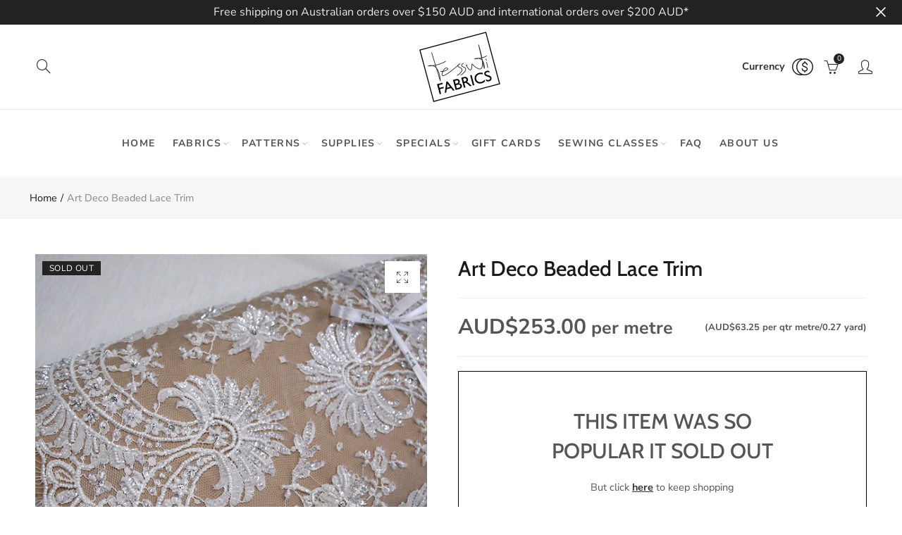

--- FILE ---
content_type: text/html; charset=utf-8
request_url: https://www.tessuti-shop.com/products/art-deco-beaded-lace-trim
body_size: 48093
content:
<!doctype html>
<html
  lang="en"
  class="no-js">
  <head>
    <meta charset="UTF-8">
    <meta http-equiv="X-UA-Compatible" content="IE=edge,chrome=1">
    <meta name="google-site-verification" content="l2-JzenB0hMXV9jGhbSCentvc-17E3Suh_B8F2O22Xk">
    <meta name="viewport" content="width=device-width, initial-scale=1.0, maximum-scale=1.0, user-scalable=no"><style type="text/css">/*! Bootstrap Reboot v4.1.1 */*,::after,::before{box-sizing:border-box}html{font-family:sans-serif;line-height:1.15;-webkit-text-size-adjust:100%;-ms-text-size-adjust:100%;-ms-overflow-style:scrollbar;-webkit-tap-highlight-color:transparent}@-ms-viewport{width:device-width}article,aside,figcaption,figure,footer,header,hgroup,main,nav,section{display:block}body{margin:0;font-family:-apple-system,BlinkMacSystemFont,"Segoe UI",Roboto,"Helvetica Neue",Arial,sans-serif,"Apple Color Emoji","Segoe UI Emoji","Segoe UI Symbol";font-size:1rem;font-weight:400;line-height:1.5;color:#212529;text-align:left;background-color:#fff}[tabindex="-1"]:focus{outline:0!important}hr{box-sizing:content-box;height:0;overflow:visible}h1,h2,h3,h4,h5,h6{margin-top:0;margin-bottom:.5rem}p{margin-top:0;margin-bottom:1rem}abbr[data-original-title],abbr[title]{text-decoration:underline;-webkit-text-decoration:underline dotted;text-decoration:underline dotted;cursor:help;border-bottom:0}address{margin-bottom:1rem;font-style:normal;line-height:inherit}dl,ol,ul{margin-top:0;margin-bottom:1rem}ol ol,ol ul,ul ol,ul ul{margin-bottom:0}dt{font-weight:700}dd{margin-bottom:.5rem;margin-left:0}blockquote{margin:0 0 1rem}dfn{font-style:italic}b,strong{font-weight:bolder}small{font-size:80%}sub,sup{position:relative;font-size:75%;line-height:0;vertical-align:baseline}sub{bottom:-.25em}sup{top:-.5em}a{color:#333;text-decoration:none;background-color:transparent;-webkit-text-decoration-skip:objects}a:hover{color:#0056b3;text-decoration:underline}a:not([href]):not([tabindex]){color:inherit;text-decoration:none}a:not([href]):not([tabindex]):focus,a:not([href]):not([tabindex]):hover{color:inherit;text-decoration:none}a:not([href]):not([tabindex]):focus{outline:0}code,kbd,pre,samp{font-family:SFMono-Regular,Menlo,Monaco,Consolas,"Liberation Mono","Courier New",monospace;font-size:1em}pre{margin-top:0;margin-bottom:1rem;overflow:auto;-ms-overflow-style:scrollbar}figure{margin:0 0 1rem}img{vertical-align:middle;border-style:none}svg:not(:root){overflow:hidden}table{border-collapse:collapse}caption{padding-top:.75rem;padding-bottom:.75rem;color:#6c757d;text-align:left;caption-side:bottom}th{text-align:inherit}label{display:inline-block;margin-bottom:.5rem}button{border-radius:0}button:focus{outline:1px dotted;outline:5px auto -webkit-focus-ring-color}button,input,optgroup,select,textarea{margin:0;font-family:inherit;font-size:inherit;line-height:inherit}button,input{overflow:visible}button,select{text-transform:none}[type=reset],[type=submit],button,html [type=button]{-webkit-appearance:button}[type=button]::-moz-focus-inner,[type=reset]::-moz-focus-inner,[type=submit]::-moz-focus-inner,button::-moz-focus-inner{padding:0;border-style:none}input[type=checkbox],input[type=radio]{box-sizing:border-box;padding:0}input[type=date],input[type=datetime-local],input[type=month],input[type=time]{-webkit-appearance:listbox}textarea{overflow:auto;resize:vertical}fieldset{min-width:0;padding:0;margin:0;border:0}legend{display:block;width:100%;max-width:100%;padding:0;margin-bottom:.5rem;font-size:1.5rem;line-height:inherit;color:inherit;white-space:normal}progress{vertical-align:baseline}[type=number]::-webkit-inner-spin-button,[type=number]::-webkit-outer-spin-button{height:auto}[type=search]{outline-offset:-2px;-webkit-appearance:none}[type=search]::-webkit-search-cancel-button,[type=search]::-webkit-search-decoration{-webkit-appearance:none}::-webkit-file-upload-button{font:inherit;-webkit-appearance:button}output{display:inline-block}summary{display:list-item;cursor:pointer}template{display:none}[hidden]{display:none!important}/*! Bootstrap Grid v4.1.1 */@-ms-viewport{width:device-width}html{box-sizing:border-box;-ms-overflow-style:scrollbar}*,::after,::before{box-sizing:inherit}label{display:block;font-size:14px;color:#1b1919;font-weight:400;margin-bottom:5px;vertical-align:middle}input[type=date],input[type=email],input[type=number],input[type=password],input[type=tel],input[type=telephone],input[type=text],input[type=url],select,textarea{width:100%;height:40px;border:1px solid rgba(129,129,129,.25);font-size:14px;line-height:18px;padding:0 10px;transition:border-color .5s;box-shadow:none;border-radius:0}input[type=date],input[type=email],input[type=number],input[type=password],input[type=search],input[type=tel],input[type=telephone],input[type=text],input[type=url],textarea{-webkit-appearance:none;-moz-appearance:none;appearance:none}textarea{height:auto;line-height:1.5;padding:10px 15px}.container{width:100%;padding-right:10px;padding-left:10px;margin-right:auto;margin-left:auto}.nt-full{position:relative;width:100%}button[disabled],html input[disabled]{cursor:default}.nt_search_results .product_item.four,.nt_search_results .product_item.one,.nt_search_results .product_item.three,.nt_search_results .product_item.two{display:none}@media (min-width:768px){.container{max-width:100%}.more_result.five{display:none}.nt_search_results .product_item.four{display:block}}@media (min-width:992px){.container{max-width:970px}.more_result.four{display:none}.nt_search_results .product_item.three{display:block}}@media (min-width:1200px){.container{max-width:1170px}.more_result.three{display:none}.nt_search_results .product_item.two{display:block}}@media (min-width:1230px){.container{max-width:1200px}}@media (min-width:1440px){.col-lg-18{-ms-flex:0 0 12.5%!important;flex:0 0 12.5%!important;max-width:12.5%!important}.more_result.two{display:none}.nt_search_results .product_item.four,.nt_search_results .product_item.one,.nt_search_results .product_item.three,.nt_search_results .product_item.two{display:block}}.no-js .js{display:none}.nt_slideshow .nt-carousel{visibility:visible;opacity:1}.container-fluid{width:100%;padding-right:10px;padding-left:10px;margin-right:auto;margin-left:auto}.row{display:-ms-flexbox;display:flex;-ms-flex-wrap:wrap;flex-wrap:wrap;margin-right:-10px;margin-left:-10px}.no-gutters{margin-right:0;margin-left:0}.no-gutters>.col,.no-gutters>[class*=col-]{padding-right:0;padding-left:0}.col,.col-1,.col-10,.col-11,.col-12,.col-2,.col-3,.col-4,.col-5,.col-6,.col-7,.col-8,.col-9,.col-auto,.col-lg,.col-lg-1,.col-lg-10,.col-lg-11,.col-lg-12,.col-lg-2,.col-lg-3,.col-lg-4,.col-lg-5,.col-lg-6,.col-lg-7,.col-lg-8,.col-lg-9,.col-lg-auto,.col-md,.col-md-1,.col-md-10,.col-md-11,.col-md-12,.col-md-2,.col-md-3,.col-md-4,.col-md-5,.col-md-6,.col-md-7,.col-md-8,.col-md-9,.col-md-auto,.col-sm,.col-sm-1,.col-sm-10,.col-sm-11,.col-sm-12,.col-sm-2,.col-sm-3,.col-sm-4,.col-sm-5,.col-sm-6,.col-sm-7,.col-sm-8,.col-sm-9,.col-sm-auto,.col-xl,.col-xl-1,.col-xl-10,.col-xl-11,.col-xl-12,.col-xl-2,.col-xl-3,.col-xl-4,.col-xl-5,.col-xl-6,.col-xl-7,.col-xl-8,.col-xl-9,.col-xl-auto{position:relative;width:100%;min-height:1px;padding-right:10px;padding-left:10px}.col{-ms-flex-preferred-size:0;flex-basis:0;-ms-flex-positive:1;flex-grow:1;max-width:100%}.col-auto{-ms-flex:0 0 auto;flex:0 0 auto;width:auto;max-width:none}.col-1{-ms-flex:0 0 8.333333%;flex:0 0 8.333333%;max-width:8.333333%}.col-2{-ms-flex:0 0 16.666667%;flex:0 0 16.666667%;max-width:16.666667%}.col-3{-ms-flex:0 0 25%;flex:0 0 25%;max-width:25%}.col-4{-ms-flex:0 0 33.333333%;flex:0 0 33.333333%;max-width:33.333333%}.col-5{-ms-flex:0 0 41.666667%;flex:0 0 41.666667%;max-width:41.666667%}.col-6{-ms-flex:0 0 50%;flex:0 0 50%;max-width:50%}.col-7{-ms-flex:0 0 58.333333%;flex:0 0 58.333333%;max-width:58.333333%}.col-8{-ms-flex:0 0 66.666667%;flex:0 0 66.666667%;max-width:66.666667%}.col-9{-ms-flex:0 0 75%;flex:0 0 75%;max-width:75%}.col-10{-ms-flex:0 0 83.333333%;flex:0 0 83.333333%;max-width:83.333333%}.col-11{-ms-flex:0 0 91.666667%;flex:0 0 91.666667%;max-width:91.666667%}.col-12{-ms-flex:0 0 100%;flex:0 0 100%;max-width:100%}.order-first{-ms-flex-order:-1;order:-1}.order-last{-ms-flex-order:13;order:13}.order-0{-ms-flex-order:0;order:0}.order-1{-ms-flex-order:1;order:1}.order-2{-ms-flex-order:2;order:2}.order-3{-ms-flex-order:3;order:3}.order-4{-ms-flex-order:4;order:4}.order-5{-ms-flex-order:5;order:5}.order-6{-ms-flex-order:6;order:6}.order-7{-ms-flex-order:7;order:7}.order-8{-ms-flex-order:8;order:8}.order-9{-ms-flex-order:9;order:9}.order-10{-ms-flex-order:10;order:10}.order-11{-ms-flex-order:11;order:11}.order-12{-ms-flex-order:12;order:12}.offset-1{margin-left:8.333333%}.offset-2{margin-left:16.666667%}.offset-3{margin-left:25%}.offset-4{margin-left:33.333333%}.offset-5{margin-left:41.666667%}.offset-6{margin-left:50%}.offset-7{margin-left:58.333333%}.offset-8{margin-left:66.666667%}.offset-9{margin-left:75%}.offset-10{margin-left:83.333333%}.offset-11{margin-left:91.666667%}@media (min-width:576px){.col-sm{-ms-flex-preferred-size:0;flex-basis:0;-ms-flex-positive:1;flex-grow:1;max-width:100%}.col-sm-auto{-ms-flex:0 0 auto;flex:0 0 auto;width:auto;max-width:none}.col-sm-1{-ms-flex:0 0 8.333333%;flex:0 0 8.333333%;max-width:8.333333%}.col-sm-2{-ms-flex:0 0 16.666667%;flex:0 0 16.666667%;max-width:16.666667%}.col-sm-3{-ms-flex:0 0 25%;flex:0 0 25%;max-width:25%}.col-sm-4{-ms-flex:0 0 33.333333%;flex:0 0 33.333333%;max-width:33.333333%}.col-sm-5{-ms-flex:0 0 41.666667%;flex:0 0 41.666667%;max-width:41.666667%}.col-sm-6{-ms-flex:0 0 50%;flex:0 0 50%;max-width:50%}.col-sm-7{-ms-flex:0 0 58.333333%;flex:0 0 58.333333%;max-width:58.333333%}.col-sm-8{-ms-flex:0 0 66.666667%;flex:0 0 66.666667%;max-width:66.666667%}.col-sm-9{-ms-flex:0 0 75%;flex:0 0 75%;max-width:75%}.col-sm-10{-ms-flex:0 0 83.333333%;flex:0 0 83.333333%;max-width:83.333333%}.col-sm-11{-ms-flex:0 0 91.666667%;flex:0 0 91.666667%;max-width:91.666667%}.col-sm-12{-ms-flex:0 0 100%;flex:0 0 100%;max-width:100%}.order-sm-first{-ms-flex-order:-1;order:-1}.order-sm-last{-ms-flex-order:13;order:13}.order-sm-0{-ms-flex-order:0;order:0}.order-sm-1{-ms-flex-order:1;order:1}.order-sm-2{-ms-flex-order:2;order:2}.order-sm-3{-ms-flex-order:3;order:3}.order-sm-4{-ms-flex-order:4;order:4}.order-sm-5{-ms-flex-order:5;order:5}.order-sm-6{-ms-flex-order:6;order:6}.order-sm-7{-ms-flex-order:7;order:7}.order-sm-8{-ms-flex-order:8;order:8}.order-sm-9{-ms-flex-order:9;order:9}.order-sm-10{-ms-flex-order:10;order:10}.order-sm-11{-ms-flex-order:11;order:11}.order-sm-12{-ms-flex-order:12;order:12}.offset-sm-0{margin-left:0}.offset-sm-1{margin-left:8.333333%}.offset-sm-2{margin-left:16.666667%}.offset-sm-3{margin-left:25%}.offset-sm-4{margin-left:33.333333%}.offset-sm-5{margin-left:41.666667%}.offset-sm-6{margin-left:50%}.offset-sm-7{margin-left:58.333333%}.offset-sm-8{margin-left:66.666667%}.offset-sm-9{margin-left:75%}.offset-sm-10{margin-left:83.333333%}.offset-sm-11{margin-left:91.666667%}}@media (min-width:768px){.col-md{-ms-flex-preferred-size:0;flex-basis:0;-ms-flex-positive:1;flex-grow:1;max-width:100%}.col-md-auto{-ms-flex:0 0 auto;flex:0 0 auto;width:auto;max-width:none}.col-md-1{-ms-flex:0 0 8.333333%;flex:0 0 8.333333%;max-width:8.333333%}.col-md-2{-ms-flex:0 0 16.666667%;flex:0 0 16.666667%;max-width:16.666667%}.col-md-3{-ms-flex:0 0 25%;flex:0 0 25%;max-width:25%}.col-md-4{-ms-flex:0 0 33.333333%;flex:0 0 33.333333%;max-width:33.333333%}.col-md-5{-ms-flex:0 0 41.666667%;flex:0 0 41.666667%;max-width:41.666667%}.col-md-6{-ms-flex:0 0 50%;flex:0 0 50%;max-width:50%}.col-md-7{-ms-flex:0 0 58.333333%;flex:0 0 58.333333%;max-width:58.333333%}.col-md-8{-ms-flex:0 0 66.666667%;flex:0 0 66.666667%;max-width:66.666667%}.col-md-9{-ms-flex:0 0 75%;flex:0 0 75%;max-width:75%}.col-md-10{-ms-flex:0 0 83.333333%;flex:0 0 83.333333%;max-width:83.333333%}.col-md-11{-ms-flex:0 0 91.666667%;flex:0 0 91.666667%;max-width:91.666667%}.col-md-12{-ms-flex:0 0 100%;flex:0 0 100%;max-width:100%}.col-md-15{-ms-flex:0 0 20%;flex:0 0 20%;max-width:20%}.order-md-first{-ms-flex-order:-1;order:-1}.order-md-last{-ms-flex-order:13;order:13}.order-md-0{-ms-flex-order:0;order:0}.order-md-1{-ms-flex-order:1;order:1}.order-md-2{-ms-flex-order:2;order:2}.order-md-3{-ms-flex-order:3;order:3}.order-md-4{-ms-flex-order:4;order:4}.order-md-5{-ms-flex-order:5;order:5}.order-md-6{-ms-flex-order:6;order:6}.order-md-7{-ms-flex-order:7;order:7}.order-md-8{-ms-flex-order:8;order:8}.order-md-9{-ms-flex-order:9;order:9}.order-md-10{-ms-flex-order:10;order:10}.order-md-11{-ms-flex-order:11;order:11}.order-md-12{-ms-flex-order:12;order:12}.offset-md-0{margin-left:0}.offset-md-1{margin-left:8.333333%}.offset-md-2{margin-left:16.666667%}.offset-md-3{margin-left:25%}.offset-md-4{margin-left:33.333333%}.offset-md-5{margin-left:41.666667%}.offset-md-6{margin-left:50%}.offset-md-7{margin-left:58.333333%}.offset-md-8{margin-left:66.666667%}.offset-md-9{margin-left:75%}.offset-md-10{margin-left:83.333333%}.offset-md-11{margin-left:91.666667%}}@media (min-width:992px){.col-lg{-ms-flex-preferred-size:0;flex-basis:0;-ms-flex-positive:1;flex-grow:1;max-width:100%}.col-lg-auto{-ms-flex:0 0 auto;flex:0 0 auto;width:auto;max-width:none}.col-lg-1{-ms-flex:0 0 8.333333%;flex:0 0 8.333333%;max-width:8.333333%}.col-lg-2{-ms-flex:0 0 16.666667%;flex:0 0 16.666667%;max-width:16.666667%}.col-lg-3{-ms-flex:0 0 25%;flex:0 0 25%;max-width:25%}.col-lg-4{-ms-flex:0 0 33.333333%;flex:0 0 33.333333%;max-width:33.333333%}.col-lg-5{-ms-flex:0 0 41.666667%;flex:0 0 41.666667%;max-width:41.666667%}.col-lg-6{-ms-flex:0 0 50%;flex:0 0 50%;max-width:50%}.col-lg-7{-ms-flex:0 0 58.333333%;flex:0 0 58.333333%;max-width:58.333333%}.col-lg-8{-ms-flex:0 0 66.666667%;flex:0 0 66.666667%;max-width:66.666667%}.col-lg-9{-ms-flex:0 0 75%;flex:0 0 75%;max-width:75%}.col-lg-10{-ms-flex:0 0 83.333333%;flex:0 0 83.333333%;max-width:83.333333%}.col-lg-11{-ms-flex:0 0 91.666667%;flex:0 0 91.666667%;max-width:91.666667%}.col-lg-12{-ms-flex:0 0 100%;flex:0 0 100%;max-width:100%}.col-lg-15{-ms-flex:0 0 20%;flex:0 0 20%;max-width:20%}.order-lg-first{-ms-flex-order:-1;order:-1}.order-lg-last{-ms-flex-order:13;order:13}.order-lg-0{-ms-flex-order:0;order:0}.order-lg-1{-ms-flex-order:1;order:1}.order-lg-2{-ms-flex-order:2;order:2}.order-lg-3{-ms-flex-order:3;order:3}.order-lg-4{-ms-flex-order:4;order:4}.order-lg-5{-ms-flex-order:5;order:5}.order-lg-6{-ms-flex-order:6;order:6}.order-lg-7{-ms-flex-order:7;order:7}.order-lg-8{-ms-flex-order:8;order:8}.order-lg-9{-ms-flex-order:9;order:9}.order-lg-10{-ms-flex-order:10;order:10}.order-lg-11{-ms-flex-order:11;order:11}.order-lg-12{-ms-flex-order:12;order:12}.offset-lg-0{margin-left:0}.offset-lg-1{margin-left:8.333333%}.offset-lg-2{margin-left:16.666667%}.offset-lg-3{margin-left:25%}.offset-lg-4{margin-left:33.333333%}.offset-lg-5{margin-left:41.666667%}.offset-lg-6{margin-left:50%}.offset-lg-7{margin-left:58.333333%}.offset-lg-8{margin-left:66.666667%}.offset-lg-9{margin-left:75%}.offset-lg-10{margin-left:83.333333%}.offset-lg-11{margin-left:91.666667%}}@media (min-width:1200px){.col-xl{-ms-flex-preferred-size:0;flex-basis:0;-ms-flex-positive:1;flex-grow:1;max-width:100%}.col-xl-auto{-ms-flex:0 0 auto;flex:0 0 auto;width:auto;max-width:none}.col-xl-1{-ms-flex:0 0 8.333333%;flex:0 0 8.333333%;max-width:8.333333%}.col-xl-2{-ms-flex:0 0 16.666667%;flex:0 0 16.666667%;max-width:16.666667%}.col-xl-3{-ms-flex:0 0 25%;flex:0 0 25%;max-width:25%}.col-xl-4{-ms-flex:0 0 33.333333%;flex:0 0 33.333333%;max-width:33.333333%}.col-xl-5{-ms-flex:0 0 41.666667%;flex:0 0 41.666667%;max-width:41.666667%}.col-xl-6{-ms-flex:0 0 50%;flex:0 0 50%;max-width:50%}.col-xl-7{-ms-flex:0 0 58.333333%;flex:0 0 58.333333%;max-width:58.333333%}.col-xl-8{-ms-flex:0 0 66.666667%;flex:0 0 66.666667%;max-width:66.666667%}.col-xl-9{-ms-flex:0 0 75%;flex:0 0 75%;max-width:75%}.col-xl-10{-ms-flex:0 0 83.333333%;flex:0 0 83.333333%;max-width:83.333333%}.col-xl-11{-ms-flex:0 0 91.666667%;flex:0 0 91.666667%;max-width:91.666667%}.col-xl-12{-ms-flex:0 0 100%;flex:0 0 100%;max-width:100%}.order-xl-first{-ms-flex-order:-1;order:-1}.order-xl-last{-ms-flex-order:13;order:13}.order-xl-0{-ms-flex-order:0;order:0}.order-xl-1{-ms-flex-order:1;order:1}.order-xl-2{-ms-flex-order:2;order:2}.order-xl-3{-ms-flex-order:3;order:3}.order-xl-4{-ms-flex-order:4;order:4}.order-xl-5{-ms-flex-order:5;order:5}.order-xl-6{-ms-flex-order:6;order:6}.order-xl-7{-ms-flex-order:7;order:7}.order-xl-8{-ms-flex-order:8;order:8}.order-xl-9{-ms-flex-order:9;order:9}.order-xl-10{-ms-flex-order:10;order:10}.order-xl-11{-ms-flex-order:11;order:11}.order-xl-12{-ms-flex-order:12;order:12}.offset-xl-0{margin-left:0}.offset-xl-1{margin-left:8.333333%}.offset-xl-2{margin-left:16.666667%}.offset-xl-3{margin-left:25%}.offset-xl-4{margin-left:33.333333%}.offset-xl-5{margin-left:41.666667%}.offset-xl-6{margin-left:50%}.offset-xl-7{margin-left:58.333333%}.offset-xl-8{margin-left:66.666667%}.offset-xl-9{margin-left:75%}.offset-xl-10{margin-left:83.333333%}.offset-xl-11{margin-left:91.666667%}}/* Slider */.slick-slider{position:relative;display:block;box-sizing:border-box;-webkit-user-select:none;-moz-user-select:none;-ms-user-select:none;user-select:none;-webkit-touch-callout:none;-khtml-user-select:none;-ms-touch-action:pan-y;touch-action:pan-y;-webkit-tap-highlight-color:transparent}.slick-list{position:relative;display:block;overflow:hidden;margin:0;padding:0}.slick-list:focus{outline:0}.slick-list.dragging{cursor:pointer;cursor:hand}.slick-slider .slick-list,.slick-slider .slick-track{-webkit-transform:translate3d(0,0,0);-moz-transform:translate3d(0,0,0);-ms-transform:translate3d(0,0,0);-o-transform:translate3d(0,0,0);transform:translate3d(0,0,0)}.slick-track{position:relative;top:0;left:0;display:block}.slick-track:after,.slick-track:before{display:table;content:''}.slick-track:after{clear:both}.slick-loading .slick-track{visibility:hidden}.slick-slide{display:none;float:left;height:100%;min-height:1px;outline:0}body.rtl .slick-slide{float:right}.slick-slide.slick-loading img{display:none}.slick-slide.dragging img{pointer-events:none}.slick-initialized .slick-slide{display:block}.slick-loading .slick-slide{visibility:hidden}.slick-vertical .slick-slide{display:block;height:auto;border:1px solid transparent}.slick-arrow.slick-hidden{display:none}.slick-next,.slick-prev{position:absolute;top:50%;color:#000;display:inline-block;text-align:center;cursor:pointer;zoom:1;opacity:0;margin:0;font-size:0;border:0;background:0 0;z-index:2;filter:Alpha(Opacity=0);transform:translateY(-50%);-o-transform:translateY(-50%);-webkit-transform:translateY(-50%);-moz-transform:translateY(-50%);-sand-transform:translateY(-50%);-ms-transform:translateY(-50%);-o-transition:all .25s ease;-moz-transition:all .25s ease;-webkit-transition:all .25s ease;transition:all .25s ease}.slick-prev{left:-20px}.slick-next{right:-20px}.slick-slider:hover .slick-prev{left:-47px}.slick-slider:hover .slick-next{right:-47px}.slick-slider>.slick-arrow.slick-disabled,.slick-slider>.slick-arrow.slick-disabled:before{color:rgba(0,0,0,.3);cursor:default}.slick-slider>.slick-arrow:before{display:block;content:"\e605";font-family:simple-line-icons;width:55px;font-size:36px;height:55px;line-height:55px}.slick-slider>.slick-arrow.slick-next:before{content:"\e606"}.slick-slider:hover .slick-arrow{opacity:1}.cd-quick-view .slick-slider:hover .slick-arrow,.popup-quick-view .slick-slider:hover .slick-arrow{right:0}.cd-quick-view .slick-slider:hover .slick-prev,.popup-quick-view .slick-slider:hover .slick-prev{left:0}.slick-slider .slick-arrow:hover:not(.slick-disabled){color:rgba(0,0,0,.6)}.slick-slider .slick-arrow:focus{outline:0}.slick-dotted.slick-slider{margin-bottom:30px}.slick-dots{position:absolute;bottom:15px;display:block;width:100%;padding:0;margin:0;list-style:none;text-align:center;z-index:999}.products.jas-carousel ul.slick-dots{position:static}.slick-dots li{position:relative;display:inline-block;width:10px;height:10px;margin:0 5px;padding:0;cursor:pointer}.slick-dots li button{font-size:0;line-height:0;display:block;width:10px;height:10px;padding:5px;cursor:pointer;color:transparent;border:0;outline:0;background:0 0!important}.slick-dots li button:focus,.slick-dots li button:hover{outline:0}.slick-dots li button:focus:before,.slick-dots li button:hover:before{opacity:1}.slick-dots li button:before{font-size:0;position:absolute;top:0;left:0;width:10px;height:10px;content:'';text-align:center;opacity:.25;background-color:#000;border-radius: 50%;-webkit-font-smoothing:antialiased;-moz-osx-font-smoothing:grayscale}.slick-dots li.slick-active button:before{opacity:.75;color:#000}.slick-loading .slick-list {background: #fff url('//www.tessuti-shop.com/cdn/shop/t/12/assets/ajax-loader.gif?v=41356863302472015721614724744') center center no-repeat;}img.lazyload,img.lazyloading,.main-img img,.back-img img {width: 100%}.color-scheme-light .nasa-opening-time li {border-bottom: 1px solid rgba(255,255,255,.1);}.p-nav img.lazyload,.p-nav img.lazyloading{opacity: 0}.nt-wrap-lazy:before {content: "";display: block;width: 100%;height: 100%;left: 0;top: 0;background-color: #f5f5f5;position: absolute;opacity: 1;visibility: visible;-webkit-transition: opacity .25s ease,visibility .25s ease;transition: opacity .25s ease,visibility .25s ease;}.lazyloaded + .nt-wrap-lazy, .lazyloaded >.nt-wrap-lazy{display: none;}.lazyloaded + .nt-wrap-lazy:after, .lazyloaded >.nt-wrap-lazy:after, .lazyloaded + .nt-wrap-lazy:before, .lazyloaded >.nt-wrap-lazy:before {opacity: 0;visibility: hidden;}.equal-nt [class*="lazyload"]:before {content: '';display: block;height: 0;width: 100%; /*padding-top: 127.7777778%; */}.equal-nt.ratio8_5 [class*="lazyload"]:before{padding-top: 62.5%;}.equal-nt.ratio3_2 [class*="lazyload"]:before{padding-top: 66.66%;}.equal-nt.ratio2_1 [class*="lazyload"]:before{padding-top: 50%;}.equal-nt.ratio1_2 [class*="lazyload"]:before{padding-top: 200%;}.equal-nt.ratio4_3 [class*="lazyload"]:before{padding-top: 75%;}.equal-nt.ratio16_9 [class*="lazyload"]:before{padding-top: 56.25%;}.equal-nt.ratio1_1 [class*="lazyload"]:before{padding-top: 100%;}.equal-nt.ratio_nt [class*="lazyload"]:before{padding-top: 127.7777778%;}.equal-nt.ratio2_3 [class*="lazyload"]:before {padding-top: 150%;}.nt_bg_lz.lazyload,.nt_bg_lz.lazyloading {background-color: #f5f5f5;background-image: none !important;}.equal-nt [class*="lazyload"] {display: block;width: 100%;height: 100%;position: relative;background-repeat: no-repeat;background-size: cover;}.equal-nt.nt_contain [class*="lazyload"] {background-size: contain}.equal-nt .back-img[class*="lazyload"] { position: absolute}.equal-nt.position_1 [class*="lazyload"]{background-position: left top}.equal-nt.position_2 [class*="lazyload"]{background-position: left center}.equal-nt.position_3 [class*="lazyload"]{background-position: left bottom}.equal-nt.position_4 [class*="lazyload"]{background-position: right top}.equal-nt.position_5 [class*="lazyload"]{background-position: right center}.equal-nt.position_6 [class*="lazyload"]{background-position: right bottom}.equal-nt.position_7 [class*="lazyload"]{background-position: center top}.equal-nt.position_8 [class*="lazyload"]{background-position: center center}.equal-nt.position_9 [class*="lazyload"]{background-position: center bottom}.price del {font-size: 13px;font-weight: normal;color: #555 }.price ins {text-decoration: none;background-color: transparent;padding: 0;opacity: 1;color: #f76b6a;}.nasa-row {margin-left: -.68966em;margin-right: -.68966em;}.nasa-row:before, .nasa-row:after {content: " ";display: table;}.nasa-row:after {clear: both;}.nasa-col {padding-left: .68966em;padding-right: .68966em;}.nt-banner-image {background-size: cover;background-repeat: no-repeat;background-position: 50% 50%;} .nasa-full-to-left .nt-banner-image,.nasa-full-to-right .nt-banner-image{margin-bottom: 10px;}.pin__type .open-qv-mpf,.nt-grid-item .open-qv-mpf {display: none}.product-images-slider_on {margin-bottom: 0 !important}.nt_slick_op {visibility: hidden;opacity: 0;}.nt_slick_op.slick-initialized {visibility: visible;opacity: 1;}.nt-full .slick-slider .slick-prev {left: 20px}.nt-full .slick-slider .slick-next {right: 20px}.nt-full .slick-slider:hover .slick-prev {left: 0}.nt-full .slick-slider:hover .slick-next {right: 0}.burger-icon {display: block;height: 1px;width: 30px;margin-bottom: 8px;background-color: #000;background-color: currentColor;transition: all 0.25s ease-out;}.burger-icon--mid {width: 18px}.burger-icon--bottom {margin-bottom: 0 !important}@font-face {font-family: "icons";src: url('//www.tessuti-shop.com/cdn/shop/t/12/assets/icons.eot?v=163758654868947677581614724766');src: url('//www.tessuti-shop.com/cdn/shop/t/12/assets/icons.eot?v=163758654868947677581614724766#iefix') format("embedded-opentype"),url('//www.tessuti-shop.com/cdn/shop/t/12/assets/icons.woff?v=40388578414565558281614724768') format("woff"),url('//www.tessuti-shop.com/cdn/shop/t/12/assets/icons.ttf?v=7314568078299467091614724767') format("truetype"),url('//www.tessuti-shop.com/cdn/shop/t/12/assets/icons.svg?v=18544992770120008361614724767#timber-icons') format("svg");font-weight: normal;font-style: normal;}.icon-fallback-text .icon {display: none;}.payment-icons .icon-fallback-text .icon {display: inline-block;}.payment-icons .icon-fallback-text .fallback-text {clip: rect(0 0 0 0);overflow: hidden;position: absolute;height: 1px;width: 1px;}.payment-icons .icon:before {display: none;}.payment-icons .icon:before {display: inline;font-family: "icons";text-decoration: none;speak: none;font-style: normal;font-weight: normal;font-variant: normal;text-transform: none;line-height: 1;-webkit-font-smoothing: antialiased;-moz-osx-font-smoothing: grayscale;}.payment-icons .icon-amazon_payments:before {content: "\e908";}.payment-icons .icon-american_express:before {content: "\41";}.payment-icons .icon-apple_pay:before {content: "\e907";}.payment-icons .icon-arrow-down:before {content: "\34";}.payment-icons .icon-bitcoin:before {content: "\42";}.payment-icons .icon-cart:before {content: "\5b";}.payment-icons .icon-cirrus:before {content: "\43";}.payment-icons .icon-dankort:before {content: "\64";}.payment-icons .icon-diners_club:before {content: "\63";}.payment-icons .icon-discover:before {content: "\44";}.payment-icons .icon-dogecoin:before {content: "\e900";}.payment-icons .icon-dwolla:before {content: "\e901";}.payment-icons .icon-facebook:before {content: "\66";}.payment-icons .icon-fancy:before {content: "\46";}.payment-icons .icon-forbrugsforeningen:before {content: "\e902";}.payment-icons .icon-google_pay:before {content: "\e90c";}.payment-icons .icon-google_plus:before {content: "\e905";}.payment-icons .icon-grid-view:before {content: "\e603";}.payment-icons .icon-hamburger:before {content: "\e600";}.payment-icons .icon-instagram:before {content: "\e903";}.payment-icons .icon-interac:before {content: "\49";}.payment-icons .icon-jcb:before {content: "\4a";}.payment-icons .icon-klarna:before {content: "\e90a";}.payment-icons .icon-list-view:before {content: "\e604";}.payment-icons .icon-litecoin:before {content: "\e904";}.payment-icons .icon-maestro:before {content: "\6d";}.payment-icons .icon-master:before {content: "\4d";}.payment-icons .icon-minus:before {content: "\e602";}.payment-icons .icon-paypal:before {content: "\50";}.payment-icons .icon-pin:before {content: "\e909";}.payment-icons .icon-pinterest:before {content: "\70";}.payment-icons .icon-plus:before {content: "\e605";}.payment-icons .icon-rss:before {content: "\72";}.payment-icons .icon-search:before {content: "\73";}.payment-icons .icon-shopify_pay:before {content: "\e90b";}.payment-icons .icon-snapchat:before {content: "\e906";}.payment-icons .icon-tumblr:before {content: "\74";}.payment-icons .icon-twitter:before {content: "\54";}.payment-icons .icon-vimeo:before {content: "\76";}.payment-icons .icon-visa:before {content: "\56";}.payment-icons .icon-x:before {content: "\78";}.payment-icons .icon-youtube:before {content: "\79";}.payment-icons {-webkit-user-select: none;-moz-user-select: none;-ms-user-select: none;-o-user-select: none;user-select: none;cursor: default;}.payment-icons li {margin: 0 7.5px !important;color: #59756f;cursor: default;}.payment-icons .icon {font-size: 30px;line-height: 30px;}.payment-icons .icon-shopify_pay {font-size: 25px;line-height: 25px;}.payment-icons .fallback-text {text-transform: capitalize;}.payment-icon.svg{display: inline-block;margin: 0 !important;line-height: 1;}.payment-icon.svg .icon {width: 38px;height: 24px;}.sp-col-switch .one,.pswp__share-tooltip a.pswp__share--download {display: none}.wrapper-contetn_full .container {/* width: 95%; */max-width: 100%;padding-left: 20px;padding-right: 20px;}.wrapper-boxed .global-wrapper {max-width: 1220px;overflow: hidden;margin: 0 auto;box-shadow: 0 1px 5px rgba(190,190,190,.26);}.wrapper-boxed .header-banner {max-width: 1200px;margin: 0 auto;}.wrapper-boxed .site_header.live_stuck {left: auto;right: auto; max-width: 1220px;}.wrapper-boxed #nt_backtop {bottom: 40px;right: 20px;}.wrapper-boxed.sticky-footer-on .footer-container {right: auto;left: auto;max-width: 1220px;width: 100%;}@media (min-width: 1620px) {.wrapper-wide .container {max-width: 1600px;/* width: 95%; */}}.wrapper-contetn_full .nt-pagination,.wrapper-wide .nt-pagination {max-width: 100%;}.announcement_bar {background-color: #446084;min-height: 35px;display: table;vertical-align: middle;line-height: 1.5;opacity: 1;-webkit-transform: translate3d(0, 0, 0);transform: translate3d(0, 0, 0); -webkit-transition: all 0.2s;-moz-transition: all 0.2s;-o-transition: all 0.2s;transition: all 0.2s;}.hidden_an_bar .announcement_bar { opacity: 0; min-height: 0;-webkit-transform: translate3d(0, -100%, 0);transform: translate3d(0, -100%, 0);}.announcement_bar>a { padding: 5px 0;display: table-cell;vertical-align: middle;}.color-scheme-dark .close_an_bar svg path {fill: #333}.ellesi-gmap.nt-gmap {height: 100%;min-height: 500px;}.with_featured_img .wrap_cat {position: relative}/* nanoScroller */.nt-scroll { /*position: absolute;top: 0;right: 0;bottom: 0;left: 0;overflow: hidden; */-webkit-box-flex: 1;-ms-flex: 1 1 auto;flex: 1 1 auto;width: 100%;height: 100%;position: relative;overflow: hidden;}.nt-scroll .nt-scroll-content {padding-right: 0;position: absolute;top: 0;right: 0;bottom: 0;left: 0;overflow: scroll;overflow-x: hidden;-webkit-overflow-scrolling: touch;}.nt-scroll .nt-scroll-content:focus {outline: none;}.nt-scroll .nt-scroll-content::-webkit-scrollbar,.footer__collapsed .footer_contact_logo .widget-title{display: none;}.nt-scroll-pane {width: 2px;background: rgba(0, 0, 0, 0.05);position: absolute;top: 0;right: 0;bottom: 0;visibility : hidden\9; opacity: .01;-webkit-transition: .2s;-moz-transition : .2s;-o-transition : .2s;transition: .2s;-moz-border-radius: 5px;-webkit-border-radius : 5px;border-radius : 5px;}.nt-scroll-pane > .nt-scroll-slider {background: rgba(0, 0, 0, 0.7);position: relative;margin: 0 0px;}.has-scrollbar > .nt-scroll-content::-webkit-scrollbar {display: block;}.nt-scroll:hover > .nt-scroll-pane, .nt-scroll-quick:hover > .nt-scroll-pane, .nt-sidebar-scroll:hover > .nt-scroll-pane, .nt-scroll-pane.active, .nt-scroll-pane.flashed { visibility : visible\9;opacity: 0.99;}.nt_ajaxFilter .widget .nt-scroll,.nt_sidebarfilter .widget .nt-scroll{max-height: 200px;position: relative;}.mask-overlay {position: fixed;top: 0;left: 0;width: 100%;height: 100%;z-index: 999;opacity: 0;visibility: hidden;background-color: rgba(0,0,0,.7);-webkit-transition: opacity .25s ease,visibility 0s ease .25s;transition: opacity .25s ease,visibility 0s ease .25s;}.global-wrapper {overflow: hidden}.cart-opened .mask-overlay,.login-opened .mask-overlay, .menu-opened .mask-overlay,.filter_opened .mask-overlay,.default_opened .mask-overlay,.open_quickview .mask-overlay {opacity: 1;visibility: visible;-webkit-transition: opacity .25s ease,visibility 0s ease;transition: opacity .25s ease,visibility 0s ease;}.metro + .products-footer {margin-top: 30px}.nt-newsletter-popup.nt_non_img {max-width: 650px}.nt-newsletter-popup .signup-newsletter-form input[type='submit'] { min-width: 165px}.nt_popup_bg {background-repeat: no-repeat;background-position: center;background-size: cover;}.nt-popup-wrap {height: 100%;padding: 40px 20px 75px}.nt_new_checkzone.pa {bottom: 40px;left: 20px}#hideforever_ypop {display: inline;margin: -2px 5px 0 0;text-align: center;vertical-align: middle;}.banner_cookies {bottom: 0;left: 0;right: 0;color: #fff;z-index: 999999;padding: 15px 30px;background-color: rgba(0,0,0,.9);}.banner_cookies.animated {-webkit-animation-duration: .5s; animation-duration: .5s;}.banner_cookies.animated.rollIn,.banner_cookies.animated.swing,.banner_cookies.animated.shake,.banner_cookies.animated.wobble,.banner_cookies.animated.jello {-webkit-animation-duration: .85s; animation-duration: .85s;}.banner_cookies p>a {color: #fff;text-decoration: underline}.banner_cookies p>a:hover,.banner_cookies p>a:focus{opacity: .7}.banner_cookies_btn.btn_primary {width: auto;line-height: 44px;padding: 0 25px;border-radius: 3px;}.container_page h1, .container_page h2, .container_page h3, .container_page h4, .container_page h5, .container_page h6 {font-weight: bold}.countdown-time-simple {left: 10px;right: 10px;bottom: 10px;color: #fff;padding: 5px 0;opacity: 0;visibility: hidden;z-index: 6;-webkit-transition: opacity .3s ease-in-out;-moz-transition: opacity .3s ease-in-out;-o-transition: opacity .3s ease-in-out;transition: opacity .3s ease-in-out;}.countdown-time-simple:before {content: '';position: absolute;left: 0;width: 100%;top: 0;height: 100%;background-color: #f76b6a;opacity: 0.85;}.nt_slideshow_banner .countdown-time-simple.pa {position: relative;right: 0;left: 0;width: 70%;margin: 0 auto;}.nt_slideshow_banner .countdown-time-simple.pa h5 {margin: 0;font-size: 13px;line-height: inherit;letter-spacing: 0;}.nt_slideshow_banner .countdown-time-simple.default h5 {color: #fff}.countdown-time-simple.show { opacity: 1;visibility: visible}.countdown-time-simple.dark,.countdown-time-simple.dark .cw{font-weight: 700;color: #000}.countdown-time-simple.dark:before{background-color: #fff; border: 1px dashed #000}.countdown-time-simple.light,.countdown-time-simple.light .cw{font-weight: 700;color: #f76b6a}.countdown-time-simple.light:before{background-color: #fff;border: 1px dashed #f76b6a;}.countdown-time-simple.light_2,.countdown-time-simple.light_2 .cw{font-weight: 700;color: #95bf47}.countdown-time-simple.light_2:before{background-color: #fff;border: 1px dashed #95bf47;}button, html input[type="button"], input[type="reset"], input[type="submit"] {-webkit-appearance: button;cursor: pointer;}.p-nav.nt-carousel.left:not(.right),.p-nav.nt-group-carousel.left:not(.right){margin-right: -10px;}.p-nav.nt-carousel.right,.p-nav.nt-group-carousel.right{margin-left: -10px;}.template-product .p-nav.left .slick-slide { margin-bottom: 10px;padding: 1px}.template-product .p-nav.left .slick-slide:last-child { margin-bottom: 0}.selector-wrapper,.variations .swatches-select>.nt_unavailable,.variations.variant_simple .input-dropdown-inner .dropdown-list li.nt_soldout:before {display: none !important;}.variations .swatch:not(.style_color) .swatches-select>.nt_soldout:before{content: " ";position: absolute;top: 50%;right: 2px;margin-top: -1px;width: 95%; -webkit-width: calc(100% - 4px);-moz-width: calc(100% - 4px);width: calc(100% - 4px);height: 1px;display: inline-block;background-color: #777777;-webkit-transition: background-color .2s ease-in-out,transform .2s ease-in-out,width .2s ease-in-out;-moz-transition: background-color .2s ease-in-out,transform .2s ease-in-out,width .2s ease-in-out;-o-transition: background-color .2s ease-in-out,transform .2s ease-in-out,width .2s ease-in-out;transition: background-color .2s ease-in-out,transform .2s ease-in-out,width .2s ease-in-out;}.variations .swatch:not(.style_color) .swatches-select>.nt_soldout:hover:before,.variations .swatch:not(.style_color) .swatches-select>.is-selected.nt_soldout:before {background-color: #fff;}.variations .swatch.style_color .swatches-select>.nt_soldout.is-selected,.variations .swatch.style_color .swatches-select>.nt_soldout>span:before {background-image: url(//www.tessuti-shop.com/cdn/shop/t/12/assets/sold_out.png?v=174504563296916457131614724802); background-size: cover; background-repeat: no-repeat; background-position: 0 0} .variations .swatch.style_color .swatches-select>.nt_soldout>span {position: relative}.variations .swatch.style_color .swatches-select>.nt_soldout>span:before {content: " ";position: absolute;width: 100%;height: 100%;top: 0;left: 0;bottom: 0;right: 0;display: block;z-index: 2;-webkit-border-radius: 50%;-moz-border-radius: 50%;border-radius: 50%;}.variations .swatch.style_color .swatches-select>.nt_soldout:not(.image-swatch)>span.bg_color_black:before{background-image: url(//www.tessuti-shop.com/cdn/shop/t/12/assets/sold_out_white.png?v=86177204333887740271614724802)} .variations .swatches-select>li.nt_soldout a,.variations.variant_simple .input-dropdown-inner .dropdown-list li.current-item.nt_soldout a,.variations.variant_simple .input-dropdown-inner .dropdown-list li.nt_soldout a{ color: #d0c8c8 !important;}.variations.variant_simple .input-dropdown-inner .dropdown-list li.nt_soldout a {text-decoration: line-through;}span.nt_name_current {color: #f76b6a;text-transform: none;}.variant-quantity:not(.only_default) {display: none}.variant-quantity.is-visible {display: block;line-height: normal;font-weight: bold;/* color: #ec0101; */margin-top: -10px;}.square.variations .swatch__list--item ,.square.variations .swatch__list--item >span,.square_quick.variations .swatch__list--item ,.square_quick.variations .swatch__list--item >span,.square.swatch__list .swatch__list--item ,.square.swatch__list .swatch__list--item >span,.variations.square .swatch.style_color .swatches-select>.nt_soldout>span:before,.variations.square_quick .swatch.style_color .swatches-select>.nt_soldout>span:before{-webkit-border-radius: 0;-moz-border-radius:0;border-radius: 0;}.input-dropdown-inner {position: relative;display: block;}.input-dropdown-inner > a {position: relative;padding: 0 30px 0 15px;display: block;width: 100%;min-width: 100px;height: 35px;border: 1px solid rgba(168,168,168,.4);font-size: 14px;letter-spacing: .4px;text-align: left;color: inherit;line-height: 35px;text-transform: uppercase;text-overflow: ellipsis;white-space: nowrap;overflow: hidden;}.input-dropdown-inner.dd-shown> a {z-index: 400}.input-dropdown-inner > a::after { position: absolute;right: 15px;top: 0;}.dropdown-list {display: none;max-height: 230px;overflow: auto;overscroll-behavior-y: contain;-webkit-overflow-scrolling: touch;position: absolute;top: 100%;z-index: 300;width: 100%;background-color: #fff;padding: 10px 0;left: 0; border: 1px solid #ddd; border-top: 0;-webkit-box-shadow: 0px 0px 35px -10px rgba(0, 0, 0, 0.25);box-shadow: 0px 0px 35px -10px rgba(0, 0, 0, 0.25);}.swatch .dropdown-list li {padding: 0;border: 0;}.dropdown-list li a {font-size: 14px;display: block;color: #8b8b8b;text-overflow: ellipsis;white-space: nowrap;overflow-x: hidden;padding: 10px 15px;-webkit-transition: all .1s ease;-moz-transition: all .1s ease;-o-transition: all .1s ease;transition: all .1s ease;}.variations.variant_simple .input-dropdown-inner .dropdown-list li.is-selected:hover a, .variations.variant_simple .input-dropdown-inner .dropdown-list li:hover a {background-color: #f76b6a;color: #fff;}.variations.variant_simple .input-dropdown-inner .dropdown-list li.is-selected a {background-color: #f1f1f1;color: #545252;}/* .variations.variant_simple .input-dropdown-inner .dropdown-list {display: inline-block !important;visibility: hidden;opacity: 0;}.variations.variant_simple .input-dropdown-inner.dd-shown .dropdown-list {visibility: visible;opacity: 1;} */.image-swatch >span {background-repeat: no-repeat;background-position: center;background-size: 100%;}/* TABLE */.table-bordered-style th,.table-bordered-style td {border: 1px solid #EFEFEF;}table {width: 100%;margin-bottom: 50px;font-size: 14px;}table a {color: #2f2f2f;}table tr th {padding: 15px 10px;text-align: left;letter-spacing: 1px;font-size: 18px;font-weight: 600;text-transform: uppercase;line-height: 1.4;color: #1B1919;vertical-align: middle;border: none;border-bottom: 2px solid #EFEFEF;}table tr td {padding: 15px 12px;border: none;text-align: left;border-bottom: 1px solid #E6E6E6;}table tbody th,table tfoot th {border-bottom: 1px solid #E6E6E6;text-transform: none;}.responsive-table {overflow-x: auto;margin-bottom: 30px;}.responsive-table table {margin: 0;}.responsive-table .responsive-table {margin-bottom: 0px;overflow-x: visible;}.single-product-content .sp_tab-center + .tab-panels .shop_attributes {max-width: 550px;margin: 0 auto;}.single-product-content .shop_attributes th{font-size: 16px;font-weight: 700;width: 20%}.single-product-content .entry-content p {line-height: 1.7;letter-spacing: .3px;}.single-product-content .shop_attributes td p, .single-product-content .shop_attributes th p {margin-bottom: 0;}.pr_info_sticky .nt-scroll .nt-scroll-content {padding-right: 10px}.nt_pr_grouped .product-image-summary .pr_onsale {display: none;}.close_an_bar {width: 60px;height: 35px;line-height: 38px;top: 0;right: 0;}.close_an_bar svg{width: 14px}@-webkit-keyframes live_stuck{0%{opacity: 0;transform:translateY(-100%)}100%{opacity: 1;transform:translateY(0)}}@-moz-keyframes live_stuck{0%{opacity: 0;transform:translateY(-100%)}100%{opacity: 1;transform:translateY(0)}}@keyframes live_stuck{0%{opacity: 0;transform:translateY(-100%)}100%{opacity: 1;transform:translateY(0)}}@-webkit-keyframes progress-bar-stripes { from { background-position: 0 0 }to { background-position: 40px 0 }}@-moz-keyframes progress-bar-stripes { from { background-position: 0 0 }to { background-position: 40px 0 }}@keyframes progress-bar-stripes { from { background-position: 0 0 }to { background-position: 40px 0 }}@media (min-width: 1024px) {.nasa-full-to-left,.nasa-full-to-right {position: static;}.nt-banner-image {position: absolute;top: 0;left: 0;right: 0;bottom: 0;width: 100%;height: 100%;max-width: inherit;max-width: 41.666667%;}.nt-banner-image img { visibility: hidden }.nasa-full-to-right .nt-banner-image {right: 0;left: auto; }.nasa-full-to-left .nt-banner-image,.nasa-full-to-right .nt-banner-image{margin-bottom: 0;}}.catalog_mode_on .add-to-cart-btn,.catalog_mode_on .single_add_to_cart_button,.catalog_mode_on #shopify_quantity,.catalog_mode_on .ajax_form_cart,.catalog_mode_on .shopify-payment-button,.catalog_mode_on .checkout_divide,.catalog_mode_on #shopify_quantity_quick,.catalog_mode_on #shopify_quantity_sticky{display: none !important;}.catalog_mode_on .shopify-variation-price.price_varies.mb__25 {margin-bottom: 0}#prompt-background {background-color: rgba(0, 0, 0, 0.98); background-size: cover;background-repeat: no-repeat;background-position: center center;-webkit-background-size: cover;-moz-background-size: cover;-o-background-size: cover;background-size: cover;width: 100%;height: 100%;position: fixed;left: 0;top: 0;z-index: 9999999;outline: 0!important;-webkit-backface-visibility: hidden;overflow-x: hidden;overflow-y: auto;}.nt_mb_mobile {margin-bottom: 20px}#prompt-background .row {margin-right: -5px;margin-left: -5px;}#prompt-background .col-12 {padding-right: 5px;padding-left: 5px}#age-check-prompt {padding: 20px;-webkit-overflow-scrolling: touch;-webkit-animation-duration: 1s;animation-duration: 1s;-webkit-animation-fill-mode: both;animation-fill-mode: both}.popup-added_to_cart p.text_pp {font-size: 16px;}.modal-prompt-holder {text-align: center;position: absolute;width: 100%;height: 100%;left: 0;top: 0;padding: 0 8px;box-sizing: border-box;} .modal-prompt-holder:before {content: '';display: inline-block;height: 100%;vertical-align: middle;}.modal-prompt-content {position: relative;display: inline-block;vertical-align: middle;margin: 0 auto;width: 100%;text-align: left;z-index: 10451;}#age-check-prompt.age_pp {-webkit-animation-name: fadeIn;animation-name: fadeIn;}.menu_hover_img {position: absolute;left: 100%;top: 0;pointer-events: none;padding-left: 5px;opacity: 0;background: #FFF;-webkit-transition: opacity .3s ease-in-out;-o-transition: opacity .3s ease-in-out;transition: opacity .3s ease-in-out;z-index: 222;}.menu_hover_img img {width: 120px;max-width: 120px;height: auto;-webkit-box-shadow: -2px 2px 81px -27px rgba(0, 0, 0, 0.29);box-shadow: -2px 2px 81px -27px rgba(0,0,0,0.29);}.sub-column-item .sub-column li>a:hover .menu_hover_img {pointer-events: auto;opacity: 1}@media (min-width: 768px) {.menu_vertical_group .nt_slideshow h5 {font-size: 11px;line-height: 17px;letter-spacing: 6px;}.menu_vertical_group .nt_slideshow h2 {font-size: 40px;line-height: 45px;padding: 8px 0;}.menu_vertical_group .nt_slideshow .nasa-button-banner {font-size: 10px;letter-spacing: 1px;}}@media (max-width: 736px) {.nt_promo_banner_parallax h2 {font-size: 30px}/* .variations .dropdown-list {top:auto;bottom: 100%;} */}.sub_nt_deal {font-size: 29.6px;line-height: 1;}.sub_nt_deal del {font-size: 26.6px}.nt_slideshow .nt_banner_img {background-size: cover}.Shopify-product-details__short-description ul,.shopify-Tabs-panel--description ul,.container_article article ul,.container_page:not(.container_contact) ul{list-style: square;padding-left: 20px;line-height: 1.5}.rtl .Shopify-product-details__short-description ul,.rtl .shopify-Tabs-panel--description ul{padding-right: 20px;padding-left: 0}.color-scheme-light .dropdown-wrap-cat,.color-scheme-light .dropdown-wrap-cat a,.color-scheme-light .dropdown-wrap-cat p,.color-scheme-light .dropdown-wrap-cat label {color: rgba(0,0,0,.9)}.color-scheme-light .dropdown-wrap-cat .cart-drawer__item a:hover,.color-scheme-light .dropdown-wrap-cat .cart-drawer__item a:focus{color: #000;text-decoration: underline}@media (max-width: 736px){.hide_qty #nt_sticky_add,.hide_qty {width: 100%}}/*150 colors css*/[class*=bg_color_]{font-size:0;background-color:#f7f8fa}.bg_color_cyan{background-color:#25bdb0}.bg_color_pink{background-color:#fcc6de}.bg_color_black{background-color:#000}.bg_color_grey{background-color:#ccc}.bg_color_green{background-color:#e1eb78}.bg_color_sliver{background-color:#f2f2f2}.bg_color_blue{background-color:#a8bcd4}.bg_color_purple{background-color:#7e0b80}.bg_color_white{background-color:#fff;border:1px solid #ddd}.bg_color_brown{background-color:#977945}.bg_color_red{background-color:#f63400}.bg_color_brown{background-color:#ad8111}.bg_color_gold{background-color:#cea525}.bg_color_beige{background-color:#f0deba}.bg_color_gray{background-color:#bfbfbf}.bg_color_orange{background-color:#ff7900}.bg_color_yellow{background-color:#dcdb79}.bg_color_navy{background-color:#001f3f}.bg_color_aqua{background-color:#7fdbff}.bg_color_teal{background-color:#39cccc}.bg_color_gun-smoke{background-color:#12221f}.bg_color_olive{background-color:olive}.bg_color_lime{background-color:#0f0}.bg_color_rose-gold{background-color:#fcdbd6}.bg_color_clear{background-color:#caf6ea}.bg_color_maroon{background-color:maroon}.bg_color_ivory{background-color:ivory}.bg_color_lavenderblush{background-color:#b0e0e6}.bg_color_powderblue{background-color:#f012be}.bg_color_darkgreen{background-color:#006400}.bg_color_saddlebrown{background-color:#8b4513}.bg_color_lightcoral{background-color:#f08080}.bg_color_palevioletred{background-color:#db7093}.bg_color_chocolate{background-color:#d2691e}.bg_color_darkolivegreen{background-color:#556b2f}.bg_color_darkred{background-color:#8b0000}.bg_color_mediumaquamarine{background-color:#66cdaa}.bg_color_sandybrown{background-color:#f4a460}.bg_color_darkslategray{background-color:#2f4f4f}.bg_color_salmon{background-color:salmon}.bg_color_slateblue{background-color:#6a5acd}.bg_color_lightgray{background-color:#d3d3d3}.bg_color_lemonchiffon{background-color:#fffacd}.bg_color_thistle{background-color:#d8bfd8}.bg_color_wheat{background-color:wheat}.bg_color_lightsalmon{background-color:#ffa07a}.bg_color_hotpink{background-color:#ff69b4}.bg_color_lawngreen{background-color:#7cfc00}.bg_color_snow{background-color:snow}.bg_color_darkslateblue{background-color:#483d8b}.bg_color_coral{background-color:coral}.bg_color_limegreen{background-color:#32cd32}.bg_color_lightgrey{background-color:#d3d3d3}.bg_color_royalblue{background-color:#4169e1}.bg_color_dimgrey{background-color:#696969}.bg_color_lightseagreen{background-color:#20b2aa}.bg_color_skyblue{background-color:#87ceeb}.bg_color_orchid{background-color:orchid}.bg_color_darksalmon{background-color:#e9967a}.bg_color_darkorchid{background-color:#9932cc}.bg_color_cornflowerblue{background-color:#6495ed}.bg_color_cornsilk{background-color:#fff8dc}.bg_color_lightslategrey{background-color:#789}.bg_color_whitesmoke{background-color:#f5f5f5}.bg_color_seagreen{background-color:#2e8b57}.bg_color_crimson{background-color:#dc143c}.bg_color_azure{background-color:azure}.bg_color_paleturquoise{background-color:#afeeee}.bg_color_darkkhaki{background-color:#bdb76b}.bg_color_mediumvioletred{background-color:#c71585}.bg_color_lightgoldenrodyellow{background-color:#fafad2}.bg_color_violet{background-color:violet}.bg_color_peachpuff{background-color:#ffdab9}.bg_color_steelblue{background-color:#4682b4}.bg_color_blanchedalmond{background-color:#ffebcd}.bg_color_moccasin{background-color:#ffe4b5}.bg_color_antiquewhite{background-color:#faebd7}.bg_color_mediumturquoise{background-color:#48d1cc}.bg_color_lightskyblue{background-color:#87cefa}.bg_color_darkorange{background-color:#ff8c00}.bg_color_darkblue{background-color:#00008b}.bg_color_springgreen{background-color:#00ff7f}.bg_color_lavender{background-color:#e6e6fa}.bg_color_mediumpurple{background-color:#9370db}.bg_color_deepskyblue{background-color:#00bfff}.bg_color_mintcream{background-color:#f5fffa}.bg_color_deeppink{background-color:#ff1493}.bg_color_darkseagreen{background-color:#8fbc8f}.bg_color_papayawhip{background-color:#ffefd5}.bg_color_orangered{background-color:#ff4500}.bg_color_tomato{background-color:tomato}.bg_color_navajowhite{background-color:#ffdead}.bg_color_mediumorchid{background-color:#ba55d3}.bg_color_ghostwhite{background-color:#f8f8ff}.bg_color_slategrey{background-color:#708090}.bg_color_forestgreen{background-color:#228b22}.bg_color_dodgerblue{background-color:#1e90ff}.bg_color_linen{background-color:linen}.bg_color_blueviolet{background-color:#8a2be2}.bg_color_gainsboro{background-color:#dcdcdc}.bg_color_lightgreen{background-color:#90ee90}.bg_color_chartreuse{background-color:#7fff00}.bg_color_mistyrose{background-color:#ffe4e1}.bg_color_darkgray{background-color:#a9a9a9}.bg_color_peru{background-color:peru}.bg_color_tan{background-color:tan}.bg_color_palegreen{background-color:#98fb98}.bg_color_rebeccapurple{background-color:#639}.bg_color_darkcyan{background-color:#008b8b}.bg_color_oldlace{background-color:#fdf5e6}.bg_color_rosybrown{background-color:#bc8f8f}.bg_color_darkslategrey{background-color:#2f4f4f}.bg_color_lightslategray{background-color:#789}.bg_color_turquoise{background-color:#40e0d0}.bg_color_darkgoldenrod{background-color:#b8860b}.bg_color_honeydew{background-color:#f0fff0}.bg_color_mediumslateblue{background-color:#7b68ee}.bg_color_mediumspringgreen{background-color:#00fa9a}.bg_color_plum{background-color:plum}.bg_color_darkgrey{background-color:#a9a9a9}.bg_color_slategray{background-color:#708090}.bg_color_darkmagenta{background-color:#8b008b}.bg_color_lightblue{background-color:#add8e6}.bg_color_floralwhite{background-color:#fffaf0}.bg_color_dimgray{background-color:#696969}.bg_color_greenyellow{background-color:#adff2f}.bg_color_fuchsia{background-color:#f0f}.bg_color_cadetblue{background-color:#5f9ea0}.bg_color_yellowgreen{background-color:#9acd32}.bg_color_darkviolet{background-color:#9400d3}.bg_color_sienna{background-color:sienna}.bg_color_lightpink{background-color:#ffb6c1}.bg_color_mediumblue{background-color:#0000cd}.bg_color_bisque{background-color:bisque}.bg_color_aquamarine{background-color:#7fffd4}.bg_color_palegoldenrod{background-color:#eee8aa}.bg_color_aliceblue{background-color:#f0f8ff}.bg_color_olivedrab{background-color:#6b8e23}.bg_color_indigo{background-color:indigo}.bg_color_lightcyan{background-color:#e0ffff}.bg_color_midnightblue{background-color:#191970}.bg_color_khaki{background-color:khaki}.bg_color_burlywood{background-color:#deb887}.bg_color_lightyellow{background-color:#ffffe0}.bg_color_lightsteelblue{background-color:#b0c4de}.bg_color_goldenrod{background-color:#daa520}.bg_color_darkturquoise{background-color:#00ced1}.bg_color_magenta{background-color:#f0f}.bg_color_seashell{background-color:#fff5ee}.bg_color_indianred{background-color:#cd5c5c}.bg_color_mediumseagreen{background-color:#3cb371}.bg_color_firebrick{background-color:#b22222}.nt_beforeAfter_img >div {background-repeat: no-repeat;background-size: cover;background-position: center;}.beafimg-inner img {-webkit-user-select: none;-moz-user-select: none;-ms-user-select: none;user-select: none;-webkit-touch-callout: none;-khtml-user-select: none;-ms-touch-action: pan-y;touch-action: pan-y;user-drag: none; -webkit-user-drag: none;tap-highlight-color: rgba(0, 0, 0, 0);-webkit-tap-highlight-color: rgba(0, 0, 0, 0);}/* updated v1.8 by Henry */.outside .nt_banner_img {overflow: hidden;}.banner_title.outside {font-weight: 700;font-size: 105%;margin-top: 10px;}.banner_title.outside.center {text-align: center;}.banner_title.outside.left {text-align: left;}.banner_title.outside.right {text-align: right;}.nt_instagram .nasa-title {margin-bottom: 50px;}@media (min-width: 992px) {.zigzac_layout .nt-sc-instagram.ins-nt-carousel .item {padding: 5px;background: #fff;border: 1px solid #f6f6f6;}.zigzac_layout .nt-sc-instagram.ins-nt-carousel .item:nth-child(2n) {z-index: 2;margin-bottom: 90px;-webkit-transform: scale(1.2,1.2) translateY(55px);-ms-transform: scale(1.2,1.2) translateY(55px);-moz-transform: scale(1.2,1.2) translateY(55px);-o-transform: scale(1.2,1.2) translateY(55px);transform: scale(1.2,1.2) translateY(55px);}}/* updated 1.9 by Henry */.quote-style-large_text .quote-content{font-weight: 700;color: #000;font-size: 28px;line-height: 39px;}.quote-style-large_text.quotes .quote-content footer {	font-weight: 900;color: #000;font-size: 15px;line-height: 23px;}.nasa-title {	margin-top: 20px;}.grid_unit_price {font-size: 14px;font-weight: 400;color: #333;margin-top: 5px;}.item-unit-price {font-size: 11px;}button.ajax_form_cart[disabled="disabled"] {opacity: 0.6;}.nt-single-2 .p-thumb.nt-masonry, .nt-single-3 .p-thumb.nt-masonry {opacity: 1 !important}.nt_bg_lz.lazyload, .nt_bg_lz.lazyloading,.nt-wrap-lazy:before {background-image: url(//www.tessuti-shop.com/cdn/shop/t/12/assets/lds_infinity.svg?v=10095272219818748681614724839) !important;background-repeat: no-repeat !important;background-position: center !important;background-size: 50px !important;}</style><link href="//www.tessuti-shop.com/cdn/shop/t/12/assets/main.min.css?v=181452365382176369711614724778" rel="stylesheet" type="text/css" media="all" />
    <link href="//www.tessuti-shop.com/cdn/shop/t/12/assets/custom.css?v=165124212311031157411738299844" rel="stylesheet" type="text/css" media="all" />
<style type="text/css">@font-face {font-family: "Nunito Sans";font-weight: 200;font-style: normal;src: url("//www.tessuti-shop.com/cdn/fonts/nunito_sans/nunitosans_n2.45902c8620b839cb2ec1db4ab2ec1326bddc1ee8.woff2") format("woff2"), url("//www.tessuti-shop.com/cdn/fonts/nunito_sans/nunitosans_n2.4acfc962337c42c1bb3ee113ce70287c1214f9ec.woff") format("woff");}@font-face {font-family: "Nunito Sans";font-weight: 200;font-style: italic;src: url("//www.tessuti-shop.com/cdn/fonts/nunito_sans/nunitosans_i2.b7c7afe4c94cee7e0c82d659aecbc3cf8a75a5c6.woff2") format("woff2"), url("//www.tessuti-shop.com/cdn/fonts/nunito_sans/nunitosans_i2.0d1131aa586a0b29665e03b71fc469f29f9f5073.woff") format("woff");}@font-face {font-family: "Nunito Sans";font-weight: 300;font-style: normal;src: url("//www.tessuti-shop.com/cdn/fonts/nunito_sans/nunitosans_n3.dd449b0f52a6ad3150beb6eb8d82627ea34fcb52.woff2") format("woff2"), url("//www.tessuti-shop.com/cdn/fonts/nunito_sans/nunitosans_n3.45928256bc616e1eba7b853895e4696fe2a37713.woff") format("woff");}@font-face {font-family: "Nunito Sans";font-weight: 300;font-style: italic;src: url("//www.tessuti-shop.com/cdn/fonts/nunito_sans/nunitosans_i3.25cfe26d24b90b67b639ed9f5ce92c1998451bfe.woff2") format("woff2"), url("//www.tessuti-shop.com/cdn/fonts/nunito_sans/nunitosans_i3.8b447d33bcae1ea38db366085c0903f48f832383.woff") format("woff");}@font-face {font-family: "Nunito Sans";font-weight: 400;font-style: normal;src: url("//www.tessuti-shop.com/cdn/fonts/nunito_sans/nunitosans_n4.0276fe080df0ca4e6a22d9cb55aed3ed5ba6b1da.woff2") format("woff2"), url("//www.tessuti-shop.com/cdn/fonts/nunito_sans/nunitosans_n4.b4964bee2f5e7fd9c3826447e73afe2baad607b7.woff") format("woff");}@font-face {font-family: "Nunito Sans";font-weight: 400;font-style: italic;src: url("//www.tessuti-shop.com/cdn/fonts/nunito_sans/nunitosans_i4.6e408730afac1484cf297c30b0e67c86d17fc586.woff2") format("woff2"), url("//www.tessuti-shop.com/cdn/fonts/nunito_sans/nunitosans_i4.c9b6dcbfa43622b39a5990002775a8381942ae38.woff") format("woff");}@font-face {font-family: "Nunito Sans";font-weight: 500;font-style: normal;src: url("//www.tessuti-shop.com/cdn/fonts/nunito_sans/nunitosans_n5.6fc0ed1feb3fc393c40619f180fc49c4d0aae0db.woff2") format("woff2"), url("//www.tessuti-shop.com/cdn/fonts/nunito_sans/nunitosans_n5.2c84830b46099cbcc1095f30e0957b88b914e50a.woff") format("woff");}@font-face {font-family: "Nunito Sans";font-weight: 500;font-style: italic;src: url("//www.tessuti-shop.com/cdn/fonts/nunito_sans/nunitosans_i5.4aec82a63f514f7698d355e559a100d24fff7f85.woff2") format("woff2"), url("//www.tessuti-shop.com/cdn/fonts/nunito_sans/nunitosans_i5.cdc884b66aa1fc89a9fc4820a600e6cdd9d97845.woff") format("woff");}@font-face {font-family: "Nunito Sans";font-weight: 600;font-style: normal;src: url("//www.tessuti-shop.com/cdn/fonts/nunito_sans/nunitosans_n6.6e9464eba570101a53130c8130a9e17a8eb55c21.woff2") format("woff2"), url("//www.tessuti-shop.com/cdn/fonts/nunito_sans/nunitosans_n6.25a0ac0c0a8a26038c7787054dd6058dfbc20fa8.woff") format("woff");}@font-face {font-family: "Nunito Sans";font-weight: 600;font-style: italic;src: url("//www.tessuti-shop.com/cdn/fonts/nunito_sans/nunitosans_i6.e62a4aa1de9af615155fca680231620b75369d24.woff2") format("woff2"), url("//www.tessuti-shop.com/cdn/fonts/nunito_sans/nunitosans_i6.84ec3dfef4c401afbcd538286a9d65b772072e4b.woff") format("woff");}@font-face {font-family: "Nunito Sans";font-weight: 700;font-style: normal;src: url("//www.tessuti-shop.com/cdn/fonts/nunito_sans/nunitosans_n7.25d963ed46da26098ebeab731e90d8802d989fa5.woff2") format("woff2"), url("//www.tessuti-shop.com/cdn/fonts/nunito_sans/nunitosans_n7.d32e3219b3d2ec82285d3027bd673efc61a996c8.woff") format("woff");}@font-face {font-family: "Nunito Sans";font-weight: 700;font-style: italic;src: url("//www.tessuti-shop.com/cdn/fonts/nunito_sans/nunitosans_i7.8c1124729eec046a321e2424b2acf328c2c12139.woff2") format("woff2"), url("//www.tessuti-shop.com/cdn/fonts/nunito_sans/nunitosans_i7.af4cda04357273e0996d21184432bcb14651a64d.woff") format("woff");}@font-face {font-family: "Nunito Sans";font-weight: 800;font-style: normal;src: url("//www.tessuti-shop.com/cdn/fonts/nunito_sans/nunitosans_n8.46743f6550d9e28e372733abb98c89d01ae54cb3.woff2") format("woff2"), url("//www.tessuti-shop.com/cdn/fonts/nunito_sans/nunitosans_n8.1967fa782017f62397f3e87f628afca3a56cb2e4.woff") format("woff");}@font-face {font-family: "Nunito Sans";font-weight: 800;font-style: italic;src: url("//www.tessuti-shop.com/cdn/fonts/nunito_sans/nunitosans_i8.cbb2fbe526ba56cc073231cf62cb1f461564a676.woff2") format("woff2"), url("//www.tessuti-shop.com/cdn/fonts/nunito_sans/nunitosans_i8.337eca1e6b793b808976400ecea08fa2bf84508a.woff") format("woff");}@font-face {font-family: "Nunito Sans";font-weight: 900;font-style: normal;src: url("//www.tessuti-shop.com/cdn/fonts/nunito_sans/nunitosans_n9.7c8361b4d4b107a1ae763a04d17da4306d42d1fa.woff2") format("woff2"), url("//www.tessuti-shop.com/cdn/fonts/nunito_sans/nunitosans_n9.0fba11ee991257fbb4fc505a97be2e3d5884cf66.woff") format("woff");}@font-face {font-family: "Nunito Sans";font-weight: 900;font-style: italic;src: url("//www.tessuti-shop.com/cdn/fonts/nunito_sans/nunitosans_i9.b6c74312d359687033886edd6014a65bb6dd916e.woff2") format("woff2"), url("//www.tessuti-shop.com/cdn/fonts/nunito_sans/nunitosans_i9.a710456e6195d332513b50da0edc96f1277adaef.woff") format("woff");}@font-face {font-family: Cabin;font-weight: 500;font-style: normal;src: url("//www.tessuti-shop.com/cdn/fonts/cabin/cabin_n5.0250ac238cfbbff14d3c16fcc89f227ca95d5c6f.woff2") format("woff2"), url("//www.tessuti-shop.com/cdn/fonts/cabin/cabin_n5.46470cf25a90d766aece73a31a42bfd8ef7a470b.woff") format("woff");}body{font-family: "Nunito Sans", sans-serif;font-style: normal;font-size: 14.5px;line-height: 1.2;color: #555555;background-color: #fff;}h1,h2,h3,h4,h5,h6 {font-family: Cabin, sans-serif;font-weight: 500;font-style: normal;font-size: 14.5px;line-height: 1.4;}h1,h2,h3,h4,h5,h6 {color: #1b1919}h1 {font-size: 28px;}h2 {font-size: 24px;}h3 {font-size: 22px;}h4 {font-size: 18px;}h5 {font-size: 16px;}h6 {font-size: 12px;}.single_variation_wrap .add_to_cart_button {padding: 0 10px;width:100%;}.shopify-payment-button,.checkout_divide {margin-top: 10px;max-width: 340px;}@media (min-width: 1024px) {.single_variation_wrap .add_to_cart_button {padding: 0 65px;width:auto;}.variations_form_qs .single_variation_wrap .add_to_cart_button {padding: 0 10px;width: 100%;}}@media (min-width: 736px) {.nasa-title .nasa-title-wrap span {font-size: 33px;}}.btn_atc_full .shopify-payment-button, .btn_atc_full .checkout_divide { max-width: 100%}.sub-title,.f__libre,.metaslider .flexslider .caption-wrap h4,blockquote, q {font-family: "Nunito Sans", sans-serif;font-weight: 400;font-style: normal;}.nt_bg_lz.lazyload,.nt_bg_lz.lazyloading {background-color: #f5f5f5;}.nt-wrap-lazy:before {background-color: #f5f5f5;}body,body.nt_bg_lz {color: #555555;background-color: #fff;}.site_header .menu-section .nt_menu>li>a {height: 95px;line-height: 95px;}.nathan_my-account .nav_dropdown,.nathan_my-account.nt_hover .nav_dropdown {padding: 0;box-shadow: none;background-color: transparent;padding-top: 32px;}.nathan_my-account .nav_dropdown >div,.nathan_my-account.nt_hover .nav_dropdown >div {background-color: #fff;padding: 15px;-webkit-box-shadow: 0px 0px 35px -10px rgba(0, 0, 0, 0.25);box-shadow: 0px 0px 35px -10px rgba(0, 0, 0, 0.25);}.design-header-3 .header_wrapper {height: 100px;min-height: 100px} .fixed_height {height: 95px}.design-header-3 + .fixed_height {height: 96px}.live_stuck .menu-section .nt_menu > li > a {height: 75px;line-height: 75px;}.live_stuck .nathan_my-account .nav_dropdown,.live_stuck .nathan_my-account.nt_hover .nav_dropdown {padding-top: 22px;} .live_stuck.design-header-3 .header_wrapper {min-height: 75px; } .live_stuck + .fixed_height {height: 75px} .design-header-3.live_stuck + .fixed_height {height: 96px}.announcement_bar {background-color: #222222;}.header_top {background-color: rgba(0,0,0,0);}.site_header {background-color: rgba(0,0,0,0);}.header_transparent .site_header{background-color: rgba(0, 0, 0, 0.0);}body:not(.nt_has_img) .header_section{background-color: rgba(0,0,0,0)}.site_header.live_stuck, .header_transparent .site_header.live_stuck{background-color: #ffffff;}.footer-2.color-scheme-light .footer__bot >.container:before{display: none}.announcement_bar.nt_bg_lz {box-shadow: inset 0 0 0 2000px rgba(0, 0, 0, 0.2) }.header_top.nt_bg_lz {box-shadow: inset 0 0 0 2000px rgba(0, 0, 0, 0.0) }.site_header.nt_bg_lz {box-shadow: inset 0 0 0 2000px rgba(0, 0, 0, 0.0) }.footer__top.nt_bg_lz {box-shadow: inset 0 0 0 2000px rgba(0, 0, 0, 0.0) } body.nt_bg_lz {box-shadow: inset 0 0 0 5000px rgba(0, 0, 0, 0.0) }.nt-branding {width: 20%;}.nt-branding img {max-width: 200px;max-height: 120px;} .live_stuck .nt-branding img {max-width: 106px;max-height: 100px;}.header_transparent .nav_section_wrap {border-top-color: rgba(236, 236, 236, 0.3)}.design-header-3.site_header .text_header {width: 40.0%; } .nathan-action {width: 247px; white-space: nowrap; } .design-header-3.site_header .nathan-action {width: 40.0%;white-space: nowrap;}.widget_tag_cloud .tagcloud a:hover,.widget_tag_cloud .tagcloud a.chosen,.nt_ajaxFilter .yith-wcan-reset-navigation:hover,.popup-added_to_cart .button,input.shopify-challenge__button.btn{color: #fff}.template-account .with_featured_img:not(.ntparallax),.template-addresses .with_featured_img:not(.ntparallax),.template-login .with_featured_img:not(.ntparallax),.template-order .with_featured_img:not(.ntparallax){ background-repeat: no-repeat;background-size: cover;background-attachment: default;background-position: center center;} .template-collection .with_featured_img:not(.ntparallax),.template-collections .with_featured_img:not(.ntparallax),.template-list-collections .with_featured_img:not(.ntparallax) { background-repeat: no-repeat;background-size: cover;background-attachment: default;background-position: center top;}.template-search .with_featured_img:not(.ntparallax){ background-repeat: no-repeat;background-size: cover;background-attachment: default;background-position: center top;}.template-cart .with_featured_img:not(.ntparallax){ background-repeat: no-repeat;background-size: cover;background-attachment: default;background-position: center center;}.template-blog .with_featured_img:not(.ntparallax),.template-article .with_featured_img:not(.ntparallax){ background-repeat: repeat;background-size: cover;background-attachment: default;background-position: center top;}.template-page .with_featured_img:not(.ntparallax) { background-repeat: no-repeat;background-size: cover;background-attachment: default;background-position: center top; } .template-page .contact_header.with_featured_img:not(.ntparallax) { background-repeat: no-repeat;background-size: cover;background-attachment: default;background-position: center top; } .template-page .designers_header.with_featured_img:not(.ntparallax) { background-repeat: no-repeat;background-size: cover;background-attachment: default;background-position: center top; } .template-page .faq_header.with_featured_img:not(.ntparallax) { background-repeat: no-repeat;background-size: cover;background-attachment: default;background-position: center top; }.nt_primary_auto{padding: 12px 40px;letter-spacing: 2px;font-weight: 700;background-color: #111111;border-color: #111111;border-width: 1px;color: #FFF;text-transform: uppercase;}#cart_timer{color: #f76b6a;font-weight: bold}.popup-added_to_cart .button:hover,input.shopify-challenge__button.btn:hover,input.shopify-challenge__button.btn:focus,.nt_primary_auto:hover,.nt_primary_auto:focus{opacity: .8} .menu-section .nt_menu > li > a:hover,.header_top_right ul > li > .nav_dropdown li > a:hover,.header_top_right ul > li > .nav_dropdown li > a.selected,.product-item .product-info-wrap .name a:hover,.widget_products .product-title a:hover,.blog_item .blog_title a:hover,.blog_item .post-read-more:hover,.footer__top a:hover,.links a:hover,#nt-footer.color-scheme-dark .links a:hover,#nt-footer.color-scheme-dark .menu a:hover,.shopify-ordering span:hover, .nt_filter:hover,.nt_ajaxFilter a:hover,.widget_product_categories .nt-cats-toggle:hover,.widget_product_categories .toggle-active,.widget_product_categories a:hover,.widget_product_categories .current-cat a,.product-item .product-brand a:hover,.products.metro .product-item .product-info-wrap .name a:hover,table.product_meta a:hover,.entry-summary > .product-brand a:hover, .extra-link a:hover,span.nt_name_current,.nt_flash_total_day, .nt_flash_in_hour, #nt_product_delivery,.shop_attributes .date_end_delivery,.shop_attributes .date_start_delivery,.nt_flash_total_day_quick, .nt_flash_in_hour_quick, #nt_product_delivery_quick,.sp-accordions .active .heading a,.single-pr-nav a:hover,.gecko-products-nav .product_infors .product-title:hover,.gecko-products-nav .product_infors .price,.return-to-shop .wc-backward,.content_threshold .amount, .cart-collaterals .cart_totals .content_threshold .amount,.cat-shop.color-scheme-dark ul li a:hover,.cat-shop.color-scheme-dark ul li.current-cat a,.vertical-menu-wrapper >li:hover>a,.vertical-menu-wrapper >li.has-children:hover >a:after,.designer-item li a:hover,#cart_timer,.btn-link,.primary-color,.cart-drawer__subtotal-price,.nasa-text-link-wrap a:hover,.nasa-text-link-wrap a:focus,.product_meta.mt__30>span a:hover,a.text-link,.variations.swatch_non .swatch:not(.is-color) li:hover,.variations.swatch_non .swatch:not(.is-color) li.is-selected,#nt-mobile-menu ul>li.current-menu-ancestor>.holder, #nt-mobile-menu ul>li.current-menu-ancestor>a, #nt-mobile-menu ul>li.current-menu-item>.holder, #nt-mobile-menu ul>li.current-menu-item>a, #nt-mobile-menu ul>li.current-menu-parent>.holder, #nt-mobile-menu ul>li.current-menu-parent>a, #nt-mobile-menu ul>li:hover>.holder, #nt-mobile-menu ul>li:hover>a{color: #232323;}.nt_flash_total_day, .nt_flash_in_hour,.nt_flash_total_day_quick,.nt_flash_in_hour_quick {color: #dd1e31}.nathan-action .nathan_wishlist>a>span, .cart-design-2>a .cartCount, .cart-design-3>a .cartCount,.nathan_my-account .nav_dropdown .currency-list ul li a:hover,.nathan_my-account .nav_dropdown .currency-list ul li a.selected,.button.button-o-w:hover,.button_before:before,.signup-newsletter-form input[type='submit'],.nt_ajaxFilter ul:not(.nt_filter_color) li.chosen a:before,.widget_tag_cloud .tagcloud a:hover,.widget_tag_cloud .tagcloud a:focus,.widget_tag_cloud .tagcloud a.chosen,.variations.variant_simple .input-dropdown-inner .dropdown-list li.is-selected:hover a, .variations.variant_simple .input-dropdown-inner .dropdown-list li:hover a,#number_counter span,.single_variation_wrap .add_to_cart_button,.popup-added_to_cart .button,input.shopify-challenge__button.btn,.error-404.not-found a,.cart-drawer__footer.free_ship,.vertical-menu-wrapper >li:hover>a:before,.nathan-action .nathan_wishlist>a>span, .style_cart_2>a .cartCount, .style_cart_3>a .cartCount,.password-page__login-form__submit,.password-page__signup-form__submit,.cart__popup a.button,.vertical-menu .section-title,.sp_tab-line-bottom>li>a:before, .sp_tab-line-grow>li>a:before, .sp_tab-line>li>a:before,.nt_span_bg,.lds-ellipsis div,.variations .swatch:not(.style_color) .swatches-select>.nt_soldout:hover:before, .variations .swatch:not(.style_color) .swatches-select>.is-selected.nt_soldout:before,.variations.variant_square.radio li:hover span.radio_styled:after, .variations.variant_square.radio li.is-selected span.radio_styled:after,.button.button_before:hover,.button.button_before:focus { background-color: #232323;}.nt_ajaxFilter ul:not(.nt_filter_color) li.chosen a:before,.variations.swatch_non .swatch:not(.is-color) li:hover,.variations.swatch_non .swatch:not(.is-color) li.is-selected,.single_variation_wrap .add_to_cart_button,.popup-added_to_cart .button,input.shopify-challenge__button.btn,.vertical-menu-wrapper >li:hover>a:before,.sub-column-item .sub-column li>a:hover,.input-group .input-group-field:focus,.button.button-o-w:hover, .vertical-menu .section-title,.btn-link,.variations.variant_square.radio li:hover span.radio_styled, .variations.variant_square.radio li.is-selected span.radio_styled,.button.button_before:hover,.button.button_before:focus { border-color: #232323;}#nt-footer,#nt-footer.color-scheme-light,.color-scheme-light .footer__bot {background-color: #111111;}.nt_countdow_page >div, .pr_onsale >span,.nt_label_rectangular >span,.nt_label_rounded >span{background-color: #232323;}.single-product-content .in-stock, .single-product-content .value_in {color: #232323;}.nt-label.out-of-stock,.nt_label_rectangular>span.out-of-stock, .nt_label_rounded>span.out-of-stock { background: #232323;}.nt-label.hot { background: #232323;}.nt-label.new { background: #232323;}.footer__top {border-top: 1px solid #ececec;background-color: #111111;opacity: 1 !important;}.nt_progress_bar_pr .progressbar.progressbar div {background-color: #f76b6a !important;}.nt_progress_bar_pr .progressbar.progressbar {background-color: #ffe8e8}@media (max-width: 1024px) {.fixed_height {height: 60px !important}}@media (max-width: 991px) {.nathan-action .shopping-cart.cart-design-1>a .cartCount { background-color: #232323; }.site_header .header_wrapper {min-height: 60px;}/* Limit logo image height for mobile according to mobile header height */// .nt-branding img {// max-height: 60px;// } /* Limit logo on sticky header. Both header real and header cloned */// .live_stuck .nt-branding img{// max-height: 60px;// }}.nt-products-suggest {background-color: #fff;}.color-scheme-dark .countdown-time-simple.default h5 {color: #fff}.price ins {color: #4f4f4f}.nasa-button-banner {background-color: #232323!important;color: #fff!important;}.add-to-cart-btn>a {background-color: #232323;color: #fff}.quick-view > a{background-color: #232323;color:#fff}.btn-cart {color: #ffffff !important;background: #232323 !important;border-color: #232323 !important;}.cart-drawer__checkout,.cart-collaterals .cart_totals .wc-proceed-to-checkout>.button {background: #232323;border-color: #232323;color: #fff !important;}.threshold_bar.color > span {background-color: #232323;}.shipping_nt,.shipping_nt .shipping_icon {background-color: #232323;}.shipping_nt .shipping_bar {background-color: #232323;}.single_variation_wrap .add_to_cart_button {background: #232323;border-color: #232323;color: #ffffff;}.sticky-nt-atc .btn_primary {background: #b1b1b1;border-color: #b1b1b1;color: #fff !important;}.vertical-menu .section-title,.vertical-menu .section-title span {background: #4f4f4f;border-color: #4f4f4f;color: #fff;}.nt-mobile-tabs h3.active {background: #4f4f4f;border-color: #4f4f4f;color: #fff;}.sp_tab-tabs>li.active>a {border-top-color: #4f4f4f;}.shopify-payment-button .shopify-payment-button__button, .shopify-payment-button .shopify-payment-button__button--unbranded, .shopify-payment-button .shopify-payment-button__more-options,.shopify-payment-button .shopify-payment-button__button--unbranded:hover, .shopify-payment-button .shopify-payment-button__button:hover, .shopify-payment-button .shopify-payment-button__more-options:hover, .single_variation_wrap .add_to_cart_button:hover, .shopify-payment-button .shopify-payment-button__button--unbranded:focus, .shopify-payment-button .shopify-payment-button__button:focus, .shopify-payment-button .shopify-payment-button__more-options:focus, .single_variation_wrap .add_to_cart_button:focus {background: #000000 !important;border-color: #000000 !important;color: #fff;}.signup-newsletter-form input[type='email'] {color: #333333}.signup-newsletter-form input[type='submit'] {background-color:#4f4f4f;color:#fff}#nt_backtop span {background-color:#4f4f4f;color:#fff}[class*="tooltip_"]:after {background: #383838;color: #fff;}.tooltip_top_left:before {border-top-color: #383838 }.tooltip_top_right:before {border-top-color: #383838 }.tooltip_top:before {border-top-color: #383838 }.tooltip_bottom_left:before {border-bottom-color: #383838 }.tooltip_bottom_right:before {border-bottom-color: #383838 }.tooltip_bottom:before {border-bottom-color: #383838 }.tooltip_left:before {border-left-color: #383838 }.tooltip_right:before {border-right-color: #383838 }.menu-section .nt_menu>li.menu-item-hover.nt_hover>.nav_dropdown {pointer-events: auto}body:not(.shopify-ready) .product-item:hover .add-to-cart-btn,body:not(.shopify-ready) .product-item:hover .quick-view,body:not(.shopify-ready) .product-item.grid .yith-wcwl-add-to-wishlist {opacity: 0;visibility: hidden;}.add-to-cart-btn.pa.design_2, .add-to-cart-btn.pa.design_2>a {width: 100%;border-radius: 0;font-weight: 600;text-align: center;text-transform: uppercase;font-size: 13px;}.btn--loader.btn--loader-active,.add-to-cart-btn a.btn-loading.btn--loader {color: transparent!important;}.add-to-cart-btn a.btn-loading .btn--loader-balls, .add-to-cart-btn a.btn-loading .btn--loader-balls:after, .add-to-cart-btn a.btn-loading .btn--loader-balls:before{display: block;}@media (max-width: 736px){.nathan_my-account.nt-settings .nav_dropdown {left: -webkit-calc(50% - 125px);left: calc(50% - 125px);} }h1, h2, h3, h4, h5, h6 {font-weight: 700;}h5 {font-size: 1.17241em;}.nt-promotion h1, .nt-promotion h2, .nt-promotion h3, .nt-promotion h4, .nt-promotion h6,.nasa-title .nasa-title-wrap span,.footer__top .mc4wp-form-fields>h4, .footer__top .signup-newsletter-form h4,.entry-summary .product_title {font-weight: 800;}.product-item .product-info-wrap .name a {color: #000;}.type_nt_collection_banner .nasa-title .nasa-title-wrap span {font-size: 28px;}.template-index .widget_products .widget-title,.widget-title, .widgettitle {font-weight: 800;letter-spacing: 0;font-size: 23px;}.nt-promotion h5 {font-size: 25px;font-weight: 700;}.nt-promotion h6 {font-size: 20px;}.nt-promotion h6+h6 {font-size: 14.5px;font-weight: 400;}.nt-promotion h7 {font-weight: 700;font-size: 14.4241px;line-height: 100%;margin: 6px 0;}.nasa-title .nasa-title-wrap span {font-size: 32px;}.nasa-product-slick-item-wrap .title-wrap h5 {font-size: 32px;font-weight: 800;}.nt_product_deal_4 h3 {font-size: 33px;font-weight: 800;line-height: 1;margin-bottom: 30px;}.nt_cat_default.furniture .hover-wrap h3 {letter-spacing: 0;}.sp-tabs>li {margin: 0 15px;}@media (min-width: 1025px) {.nt_lookbook_deal.nt_product_deal_4 .banner-inner {margin-left: 200px;}}/* .nt_featured_blog h5.blog_title {white-space: nowrap;text-overflow: ellipsis;overflow: hidden;} */</style><meta name="theme-color" content="#232323">
    <meta name="format-detection" content="telephone=no">
    <link rel="canonical" href="https://www.tessuti-shop.com/products/art-deco-beaded-lace-trim">
    <script type="text/javascript">
      document.documentElement.className = document.documentElement.className.replace('no-js', 'yes-js js_active js')
    </script><link rel="shortcut icon" type="image/png" href="//www.tessuti-shop.com/cdn/shop/files/logo-7_32x.png?v=1613570348">
    

<title>
        Art Deco Beaded Lace Trim
        
        
      </title>
    

<meta name="description" content="French off white beaded nylon lace trim. Width: 35cm wide.  Ideal for trims on bridal and eveningwear etc.  Please note: minimum cut for swatch samples is 10cm, please email to order a swatch sample or call our Surry Hills store directly."><meta name="keywords" content=",Tessuti Fabrics - Online Fabric Store, www.tessuti-shop.com"/><meta name="author" content="Tessuti Fabrics"><!-- /snippets/social-meta-tags.liquid -->
<meta property="og:site_name" content="Tessuti Fabrics - Online Fabric Store">
<meta property="og:url" content="https://www.tessuti-shop.com/products/art-deco-beaded-lace-trim">
<meta property="og:title" content="Art Deco Beaded Lace Trim">
<meta property="og:type" content="product">
<meta property="og:description" content="French off white beaded nylon lace trim. Width: 35cm wide.  Ideal for trims on bridal and eveningwear etc.  Please note: minimum cut for swatch samples is 10cm, please email to order a swatch sample or call our Surry Hills store directly."><meta property="og:image:alt" content="Art Deco Beaded Lace Trim">
  <meta property="og:price:amount" content="63.25">
  <meta property="og:price:currency" content="AUD"><meta property="og:image" content="http://www.tessuti-shop.com/cdn/shop/products/MG_0001_1200x1200.JPG?v=1571438775"><meta property="og:image" content="http://www.tessuti-shop.com/cdn/shop/products/MG_0003_1f2e7223-d274-4a4c-b47b-a3822f9a36d0_1200x1200.JPG?v=1571438775"><meta property="og:image" content="http://www.tessuti-shop.com/cdn/shop/products/MG_0005_4c1e48cb-4da0-4047-8e6d-bd3d65648dce_1200x1200.JPG?v=1571438775">
<meta property="og:image:secure_url" content="https://www.tessuti-shop.com/cdn/shop/products/MG_0001_1200x1200.JPG?v=1571438775"><meta property="og:image:secure_url" content="https://www.tessuti-shop.com/cdn/shop/products/MG_0003_1f2e7223-d274-4a4c-b47b-a3822f9a36d0_1200x1200.JPG?v=1571438775"><meta property="og:image:secure_url" content="https://www.tessuti-shop.com/cdn/shop/products/MG_0005_4c1e48cb-4da0-4047-8e6d-bd3d65648dce_1200x1200.JPG?v=1571438775">
<meta name="twitter:card" content="summary_large_image">
<meta name="twitter:title" content="Art Deco Beaded Lace Trim">
<meta name="twitter:description" content="French off white beaded nylon lace trim. Width: 35cm wide.  Ideal for trims on bridal and eveningwear etc.  Please note: minimum cut for swatch samples is 10cm, please email to order a swatch sample or call our Surry Hills store directly."><script>
      var NT4 = NT4 || {};NT4.designMode = false;if (performance.navigation.type === 2) {location.reload(true);}
    </script><script type="text/javascript">var NTsettingspr = { recently_viewed:true, ProductID:10439727946, PrHandle:"art-deco-beaded-lace-trim", cat_handle:"+all", scrolltop:1000,ThreeSixty:false,hashtag:"none", access_token:"none", username:"none"};</script>
<script type="text/javascript" src="//www.tessuti-shop.com/cdn/shop/t/12/assets/lazysizes.min.js?v=113464784210294075481614724775"></script>
    <script type="text/javascript" src="//www.tessuti-shop.com/cdn/shop/t/12/assets/jquery.min.js?v=60438153447531384241614724773"></script>
    <script type="text/javascript" src="//www.tessuti-shop.com/cdn/shop/t/12/assets/pre_vendor.min.js?v=85234518780991702321614724786"></script>
    <script type="text/javascript" src="//www.tessuti-shop.com/cdn/shop/t/12/assets/pre_theme.min.js?v=112384326401249948831614724785"></script><script>window.performance && window.performance.mark && window.performance.mark('shopify.content_for_header.start');</script><meta id="shopify-digital-wallet" name="shopify-digital-wallet" content="/170222/digital_wallets/dialog">
<meta name="shopify-checkout-api-token" content="57f41ed03a1b1b541f10f0878c742550">
<meta id="in-context-paypal-metadata" data-shop-id="170222" data-venmo-supported="false" data-environment="production" data-locale="en_US" data-paypal-v4="true" data-currency="AUD">
<link rel="alternate" type="application/json+oembed" href="https://www.tessuti-shop.com/products/art-deco-beaded-lace-trim.oembed">
<script async="async" src="/checkouts/internal/preloads.js?locale=en-AU"></script>
<script id="shopify-features" type="application/json">{"accessToken":"57f41ed03a1b1b541f10f0878c742550","betas":["rich-media-storefront-analytics"],"domain":"www.tessuti-shop.com","predictiveSearch":true,"shopId":170222,"locale":"en"}</script>
<script>var Shopify = Shopify || {};
Shopify.shop = "fabrics.myshopify.com";
Shopify.locale = "en";
Shopify.currency = {"active":"AUD","rate":"1.0"};
Shopify.country = "AU";
Shopify.theme = {"name":"2021(March) - Elessi - UPDATED class filter","id":120400019641,"schema_name":"Elessi","schema_version":"2.0","theme_store_id":null,"role":"main"};
Shopify.theme.handle = "null";
Shopify.theme.style = {"id":null,"handle":null};
Shopify.cdnHost = "www.tessuti-shop.com/cdn";
Shopify.routes = Shopify.routes || {};
Shopify.routes.root = "/";</script>
<script type="module">!function(o){(o.Shopify=o.Shopify||{}).modules=!0}(window);</script>
<script>!function(o){function n(){var o=[];function n(){o.push(Array.prototype.slice.apply(arguments))}return n.q=o,n}var t=o.Shopify=o.Shopify||{};t.loadFeatures=n(),t.autoloadFeatures=n()}(window);</script>
<script id="shop-js-analytics" type="application/json">{"pageType":"product"}</script>
<script defer="defer" async type="module" src="//www.tessuti-shop.com/cdn/shopifycloud/shop-js/modules/v2/client.init-shop-cart-sync_BApSsMSl.en.esm.js"></script>
<script defer="defer" async type="module" src="//www.tessuti-shop.com/cdn/shopifycloud/shop-js/modules/v2/chunk.common_CBoos6YZ.esm.js"></script>
<script type="module">
  await import("//www.tessuti-shop.com/cdn/shopifycloud/shop-js/modules/v2/client.init-shop-cart-sync_BApSsMSl.en.esm.js");
await import("//www.tessuti-shop.com/cdn/shopifycloud/shop-js/modules/v2/chunk.common_CBoos6YZ.esm.js");

  window.Shopify.SignInWithShop?.initShopCartSync?.({"fedCMEnabled":true,"windoidEnabled":true});

</script>
<script>(function() {
  var isLoaded = false;
  function asyncLoad() {
    if (isLoaded) return;
    isLoaded = true;
    var urls = ["https:\/\/instafeed.nfcube.com\/cdn\/eba32c1bba12b1ac13a02a79258885e3.js?shop=fabrics.myshopify.com"];
    for (var i = 0; i < urls.length; i++) {
      var s = document.createElement('script');
      s.type = 'text/javascript';
      s.async = true;
      s.src = urls[i];
      var x = document.getElementsByTagName('script')[0];
      x.parentNode.insertBefore(s, x);
    }
  };
  if(window.attachEvent) {
    window.attachEvent('onload', asyncLoad);
  } else {
    window.addEventListener('load', asyncLoad, false);
  }
})();</script>
<script id="__st">var __st={"a":170222,"offset":39600,"reqid":"e2c9bba0-1d1e-44b9-b017-0398ef86e7d4-1768877561","pageurl":"www.tessuti-shop.com\/products\/art-deco-beaded-lace-trim","u":"9e10af2c8cf6","p":"product","rtyp":"product","rid":10439727946};</script>
<script>window.ShopifyPaypalV4VisibilityTracking = true;</script>
<script id="captcha-bootstrap">!function(){'use strict';const t='contact',e='account',n='new_comment',o=[[t,t],['blogs',n],['comments',n],[t,'customer']],c=[[e,'customer_login'],[e,'guest_login'],[e,'recover_customer_password'],[e,'create_customer']],r=t=>t.map((([t,e])=>`form[action*='/${t}']:not([data-nocaptcha='true']) input[name='form_type'][value='${e}']`)).join(','),a=t=>()=>t?[...document.querySelectorAll(t)].map((t=>t.form)):[];function s(){const t=[...o],e=r(t);return a(e)}const i='password',u='form_key',d=['recaptcha-v3-token','g-recaptcha-response','h-captcha-response',i],f=()=>{try{return window.sessionStorage}catch{return}},m='__shopify_v',_=t=>t.elements[u];function p(t,e,n=!1){try{const o=window.sessionStorage,c=JSON.parse(o.getItem(e)),{data:r}=function(t){const{data:e,action:n}=t;return t[m]||n?{data:e,action:n}:{data:t,action:n}}(c);for(const[e,n]of Object.entries(r))t.elements[e]&&(t.elements[e].value=n);n&&o.removeItem(e)}catch(o){console.error('form repopulation failed',{error:o})}}const l='form_type',E='cptcha';function T(t){t.dataset[E]=!0}const w=window,h=w.document,L='Shopify',v='ce_forms',y='captcha';let A=!1;((t,e)=>{const n=(g='f06e6c50-85a8-45c8-87d0-21a2b65856fe',I='https://cdn.shopify.com/shopifycloud/storefront-forms-hcaptcha/ce_storefront_forms_captcha_hcaptcha.v1.5.2.iife.js',D={infoText:'Protected by hCaptcha',privacyText:'Privacy',termsText:'Terms'},(t,e,n)=>{const o=w[L][v],c=o.bindForm;if(c)return c(t,g,e,D).then(n);var r;o.q.push([[t,g,e,D],n]),r=I,A||(h.body.append(Object.assign(h.createElement('script'),{id:'captcha-provider',async:!0,src:r})),A=!0)});var g,I,D;w[L]=w[L]||{},w[L][v]=w[L][v]||{},w[L][v].q=[],w[L][y]=w[L][y]||{},w[L][y].protect=function(t,e){n(t,void 0,e),T(t)},Object.freeze(w[L][y]),function(t,e,n,w,h,L){const[v,y,A,g]=function(t,e,n){const i=e?o:[],u=t?c:[],d=[...i,...u],f=r(d),m=r(i),_=r(d.filter((([t,e])=>n.includes(e))));return[a(f),a(m),a(_),s()]}(w,h,L),I=t=>{const e=t.target;return e instanceof HTMLFormElement?e:e&&e.form},D=t=>v().includes(t);t.addEventListener('submit',(t=>{const e=I(t);if(!e)return;const n=D(e)&&!e.dataset.hcaptchaBound&&!e.dataset.recaptchaBound,o=_(e),c=g().includes(e)&&(!o||!o.value);(n||c)&&t.preventDefault(),c&&!n&&(function(t){try{if(!f())return;!function(t){const e=f();if(!e)return;const n=_(t);if(!n)return;const o=n.value;o&&e.removeItem(o)}(t);const e=Array.from(Array(32),(()=>Math.random().toString(36)[2])).join('');!function(t,e){_(t)||t.append(Object.assign(document.createElement('input'),{type:'hidden',name:u})),t.elements[u].value=e}(t,e),function(t,e){const n=f();if(!n)return;const o=[...t.querySelectorAll(`input[type='${i}']`)].map((({name:t})=>t)),c=[...d,...o],r={};for(const[a,s]of new FormData(t).entries())c.includes(a)||(r[a]=s);n.setItem(e,JSON.stringify({[m]:1,action:t.action,data:r}))}(t,e)}catch(e){console.error('failed to persist form',e)}}(e),e.submit())}));const S=(t,e)=>{t&&!t.dataset[E]&&(n(t,e.some((e=>e===t))),T(t))};for(const o of['focusin','change'])t.addEventListener(o,(t=>{const e=I(t);D(e)&&S(e,y())}));const B=e.get('form_key'),M=e.get(l),P=B&&M;t.addEventListener('DOMContentLoaded',(()=>{const t=y();if(P)for(const e of t)e.elements[l].value===M&&p(e,B);[...new Set([...A(),...v().filter((t=>'true'===t.dataset.shopifyCaptcha))])].forEach((e=>S(e,t)))}))}(h,new URLSearchParams(w.location.search),n,t,e,['guest_login'])})(!0,!0)}();</script>
<script integrity="sha256-4kQ18oKyAcykRKYeNunJcIwy7WH5gtpwJnB7kiuLZ1E=" data-source-attribution="shopify.loadfeatures" defer="defer" src="//www.tessuti-shop.com/cdn/shopifycloud/storefront/assets/storefront/load_feature-a0a9edcb.js" crossorigin="anonymous"></script>
<script data-source-attribution="shopify.dynamic_checkout.dynamic.init">var Shopify=Shopify||{};Shopify.PaymentButton=Shopify.PaymentButton||{isStorefrontPortableWallets:!0,init:function(){window.Shopify.PaymentButton.init=function(){};var t=document.createElement("script");t.src="https://www.tessuti-shop.com/cdn/shopifycloud/portable-wallets/latest/portable-wallets.en.js",t.type="module",document.head.appendChild(t)}};
</script>
<script data-source-attribution="shopify.dynamic_checkout.buyer_consent">
  function portableWalletsHideBuyerConsent(e){var t=document.getElementById("shopify-buyer-consent"),n=document.getElementById("shopify-subscription-policy-button");t&&n&&(t.classList.add("hidden"),t.setAttribute("aria-hidden","true"),n.removeEventListener("click",e))}function portableWalletsShowBuyerConsent(e){var t=document.getElementById("shopify-buyer-consent"),n=document.getElementById("shopify-subscription-policy-button");t&&n&&(t.classList.remove("hidden"),t.removeAttribute("aria-hidden"),n.addEventListener("click",e))}window.Shopify?.PaymentButton&&(window.Shopify.PaymentButton.hideBuyerConsent=portableWalletsHideBuyerConsent,window.Shopify.PaymentButton.showBuyerConsent=portableWalletsShowBuyerConsent);
</script>
<script data-source-attribution="shopify.dynamic_checkout.cart.bootstrap">document.addEventListener("DOMContentLoaded",(function(){function t(){return document.querySelector("shopify-accelerated-checkout-cart, shopify-accelerated-checkout")}if(t())Shopify.PaymentButton.init();else{new MutationObserver((function(e,n){t()&&(Shopify.PaymentButton.init(),n.disconnect())})).observe(document.body,{childList:!0,subtree:!0})}}));
</script>
<link id="shopify-accelerated-checkout-styles" rel="stylesheet" media="screen" href="https://www.tessuti-shop.com/cdn/shopifycloud/portable-wallets/latest/accelerated-checkout-backwards-compat.css" crossorigin="anonymous">
<style id="shopify-accelerated-checkout-cart">
        #shopify-buyer-consent {
  margin-top: 1em;
  display: inline-block;
  width: 100%;
}

#shopify-buyer-consent.hidden {
  display: none;
}

#shopify-subscription-policy-button {
  background: none;
  border: none;
  padding: 0;
  text-decoration: underline;
  font-size: inherit;
  cursor: pointer;
}

#shopify-subscription-policy-button::before {
  box-shadow: none;
}

      </style>

<script>window.performance && window.performance.mark && window.performance.mark('shopify.content_for_header.end');</script>

    <!-- begin-boost-pfs-filter-css -->
    <link rel="preload stylesheet" href="//www.tessuti-shop.com/cdn/shop/t/12/assets/boost-pfs-instant-search.scss.css?v=129265677309566071681614724839" as="style"><link href="//www.tessuti-shop.com/cdn/shop/t/12/assets/boost-pfs-custom.scss.css?v=151962070644686754171752465441" rel="stylesheet" type="text/css" media="all" />
<style data-id="boost-pfs-style" type="text/css">
      .boost-pfs-filter-option-title-text {}

     .boost-pfs-filter-tree-v .boost-pfs-filter-option-title-text:before {}
      .boost-pfs-filter-tree-v .boost-pfs-filter-option.boost-pfs-filter-option-collapsed .boost-pfs-filter-option-title-text:before {}
      .boost-pfs-filter-tree-h .boost-pfs-filter-option-title-heading:before {
        border-right-color: ;
        border-bottom-color: ;
      }

      .boost-pfs-filter-option-content .boost-pfs-filter-option-item-list .boost-pfs-filter-option-item button,
      .boost-pfs-filter-tree-v .boost-pfs-filter-refine-by .boost-pfs-filter-refine-by-items .refine-by-item,
      .boost-pfs-filter-refine-by-wrapper-v .boost-pfs-filter-refine-by .boost-pfs-filter-refine-by-items .refine-by-item,
      .boost-pfs-filter-refine-by .boost-pfs-filter-option-title,
      .boost-pfs-filter-refine-by .boost-pfs-filter-refine-by-items .refine-by-item>a,
      .boost-pfs-filter-refine-by>span,
      .boost-pfs-filter-clear,
      .boost-pfs-filter-clear-all{}
      .boost-pfs-filter-refine-by .boost-pfs-filter-refine-by-items .refine-by-item .boost-pfs-filter-clear:before,
      .boost-pfs-filter-refine-by .boost-pfs-filter-refine-by-items .refine-by-item .boost-pfs-filter-clear:after {
        background: ;
      }

      .boost-pfs-filter-tree-mobile-button button,
      .boost-pfs-filter-top-sorting-mobile button {}
      .boost-pfs-filter-top-sorting-mobile button>span:after {}
    </style>
    <!-- end-boost-pfs-filter-css -->
    
      <link href="//www.tessuti-shop.com/cdn/shop/t/12/assets/animate.min.css?v=115639684294252348841614724744" rel="stylesheet" type="text/css" media="all" />
<script defer>

  /**
   * IMPORTANT!
   * Do not edit this file. Any changes made could be overwritten by at
   * any time. If you need assistance, please reach out to us at support@gist-apps.com.
   */

  if (typeof(GIST) == 'undefined') {
    window.GIST = GIST = {};
  }
  if (typeof(GIST.f) == 'undefined') {
    GIST.f = {};
  }

  GIST.f._isEmpty = function(obj){

    for(var prop in obj) {
      if(obj.hasOwnProperty(prop)) {
        return false;
      }
    }

    return JSON.stringify(obj) === JSON.stringify({});

  };

</script>

  	
    <!-- Google Tag Manager -->

    <script>
      (function(w,d,s,l,i){w[l]=w[l]||[];w[l].push({'gtm.start':

      new Date().getTime(),event:'gtm.js'});var f=d.getElementsByTagName(s)[0],

      j=d.createElement(s),dl=l!='dataLayer'?'&l='+l:'';j.async=true;j.src=

      'https://www.googletagmanager.com/gtm.js?id='+i+dl;f.parentNode.insertBefore(j,f);

      })(window,document,'script','dataLayer','GTM-5NCWHJX');
    </script>

    <!-- End Google Tag Manager -->
  <!-- BEGIN app block: shopify://apps/minmaxify-order-limits/blocks/app-embed-block/3acfba32-89f3-4377-ae20-cbb9abc48475 --><script type="text/javascript" src="https://limits.minmaxify.com/fabrics.myshopify.com?v=71a&r=20221027133531"></script>

<!-- END app block --><!-- BEGIN app block: shopify://apps/gift-card-hero-all-in-one/blocks/app-embed/57babc6a-ae2b-46cf-b565-dd8395b0276b --><!-- BEGIN app snippet: gift-hero-snippet -->

<script async>
  (function() {
    window.ScCommon = {
      shop: {
        moneyFormat: window?.GiftCardHeroCustom?.moneyFormat || '<span class=money>${{amount}}</span>',
        customer: null,
      },
    };
    
      window.GiftCardHero = {
        common: {
          translations: {
            preview: 'Preview',
            mycards: 'My Gift Cards',
            account: 'Account',
            details: 'Details',
            noRegisteredCards: 'No registered gift cards',
            checkBalance: 'Check the balance',
            customAmount: 'Custom',
            giftCard: 'Gift card',
            expiresOn: 'Expires on {{ expiry }}',
          },
        },
        shop: {
          items: [],
          currency: 'AUD',
          mainCurrency: 'AUD',
        },
        balance: {
          design: {"checkerBtnBg":"#8533fc","checkerBtnColor":"#ffffff","checkerModalBorderRadius":5,"checkerButtonBorderRadius":36,"checkerModalBg":"#ffffff","bubbleBg":"#ffce33","bubbleColor":"#0D0D2A","bubbleBorderRadius":5,"textColor":"#000000","inputBg":"#ffffff","inputBorderRadius":2,"inputBorderColor":"#acacac","inputColor":"#000000","submitBg":"#000000","submitBorder":"#000000","submitBorderRadius":2,"submitColor":"#ffffff","findBtnBg":"#4e63df","findBtnBorder":"#4e63df","findBtnColor":"#ffffff","fintBtnRadius":6,"progressBg":"#d5dae3","progressRadius":10,"applyBg":"#D4D8EF","applyColor":"#242445","applyRadius":6},
          translations: {
            'en': {"checkerBtnText":"GIFT CARD BALANCE CHECK","inputLabel":"Redeem or check balance of gift cards","submitLabel":"Check","placeholder":"Enter your gift code here","more":"Find products at a similar price","cartSubotal":"Cart subtotal: ","usedBalance":"Applied balance:","unusedBalance":"Unapplied balance:","cardBalance":"Gift card balance","apply":"Apply balance to a cart"} || {"checkerBtnText":"GIFT CARD BALANCE CHECK","inputLabel":"Redeem or check balance of gift cards","submitLabel":"Check","placeholder":"Enter your gift code here","more":"Find products at a similar price","cartSubotal":"Cart subtotal: ","usedBalance":"Applied balance:","unusedBalance":"Unapplied balance:","cardBalance":"Gift card balance","apply":"Apply balance to a cart"},
          },
        },
        settings: {"balance":{"enabled":false,"recommendProducts":true,"showProgressCart":true,"showBubble":true,"showProgressTime":"4","allowApply":true,"showProgress":true,"allowMultiple":true,"showWidget":"5","title":"Gift card balance check","beforeText":"\u003cp\u003eNot sure how much let on your gift card? Enter you gift card number in the input field below in order to check your gift card balance.\u003c\/p\u003e","afterText":"\u003ch3\u003e\u003cstrong\u003eAdditional information\u003c\/strong\u003e\u003c\/h3\u003e\u003cul\u003e\u003cli\u003eYou may apply your gift card at a checkout page.\u003c\/li\u003e\u003cli\u003eYou may use your gift card multiple times if your gift card has a remaining balance.\u003c\/li\u003e\u003cli\u003eYou may apply multiple gift cards at a checkout page.\u003c\/li\u003e\u003cli\u003eYou can't use a gift card to buy another gift card.\u003c\/li\u003e\u003c\/ul\u003e\u003cp\u003e\u003cbr\u003e\u003c\/p\u003e\u003cp style=\"text-align: right; font-size: 0.9em;\" class=\"sc-powered-by\"\u003ePowered by \u003cspan\u003e\u003ca href=\"https:\/\/apps.shopify.com\/gift-card-hero\" target=\"_blank\"\u003eShopify Gift Card Hero App\u003c\/a\u003e\u003c\/span\u003e\u003c\/p\u003e","version":"v2"}},
        isGiftProduct: false,
        productId: 10439727946,
        img: 'products/MG_0001.JPG',
        options: [{"name":"Title","position":1,"values":["Default Title"]}],
        hideMyGiftcards: false,
        giftcards: true,
      };
    
    
  })();
</script>


<!-- END app snippet -->






  
  <script
    src="https://cdn.shopify.com/extensions/019bd262-ff38-7016-aa0a-0b371ed9ce92/giftcard-hero-441/assets/storefront.min.js"
    defer
    data-cmp-ignore
    data-cmp-ab="2"
    data-cookieconsent="ignore"></script>
  





<!-- END app block --><link href="https://monorail-edge.shopifysvc.com" rel="dns-prefetch">
<script>(function(){if ("sendBeacon" in navigator && "performance" in window) {try {var session_token_from_headers = performance.getEntriesByType('navigation')[0].serverTiming.find(x => x.name == '_s').description;} catch {var session_token_from_headers = undefined;}var session_cookie_matches = document.cookie.match(/_shopify_s=([^;]*)/);var session_token_from_cookie = session_cookie_matches && session_cookie_matches.length === 2 ? session_cookie_matches[1] : "";var session_token = session_token_from_headers || session_token_from_cookie || "";function handle_abandonment_event(e) {var entries = performance.getEntries().filter(function(entry) {return /monorail-edge.shopifysvc.com/.test(entry.name);});if (!window.abandonment_tracked && entries.length === 0) {window.abandonment_tracked = true;var currentMs = Date.now();var navigation_start = performance.timing.navigationStart;var payload = {shop_id: 170222,url: window.location.href,navigation_start,duration: currentMs - navigation_start,session_token,page_type: "product"};window.navigator.sendBeacon("https://monorail-edge.shopifysvc.com/v1/produce", JSON.stringify({schema_id: "online_store_buyer_site_abandonment/1.1",payload: payload,metadata: {event_created_at_ms: currentMs,event_sent_at_ms: currentMs}}));}}window.addEventListener('pagehide', handle_abandonment_event);}}());</script>
<script id="web-pixels-manager-setup">(function e(e,d,r,n,o){if(void 0===o&&(o={}),!Boolean(null===(a=null===(i=window.Shopify)||void 0===i?void 0:i.analytics)||void 0===a?void 0:a.replayQueue)){var i,a;window.Shopify=window.Shopify||{};var t=window.Shopify;t.analytics=t.analytics||{};var s=t.analytics;s.replayQueue=[],s.publish=function(e,d,r){return s.replayQueue.push([e,d,r]),!0};try{self.performance.mark("wpm:start")}catch(e){}var l=function(){var e={modern:/Edge?\/(1{2}[4-9]|1[2-9]\d|[2-9]\d{2}|\d{4,})\.\d+(\.\d+|)|Firefox\/(1{2}[4-9]|1[2-9]\d|[2-9]\d{2}|\d{4,})\.\d+(\.\d+|)|Chrom(ium|e)\/(9{2}|\d{3,})\.\d+(\.\d+|)|(Maci|X1{2}).+ Version\/(15\.\d+|(1[6-9]|[2-9]\d|\d{3,})\.\d+)([,.]\d+|)( \(\w+\)|)( Mobile\/\w+|) Safari\/|Chrome.+OPR\/(9{2}|\d{3,})\.\d+\.\d+|(CPU[ +]OS|iPhone[ +]OS|CPU[ +]iPhone|CPU IPhone OS|CPU iPad OS)[ +]+(15[._]\d+|(1[6-9]|[2-9]\d|\d{3,})[._]\d+)([._]\d+|)|Android:?[ /-](13[3-9]|1[4-9]\d|[2-9]\d{2}|\d{4,})(\.\d+|)(\.\d+|)|Android.+Firefox\/(13[5-9]|1[4-9]\d|[2-9]\d{2}|\d{4,})\.\d+(\.\d+|)|Android.+Chrom(ium|e)\/(13[3-9]|1[4-9]\d|[2-9]\d{2}|\d{4,})\.\d+(\.\d+|)|SamsungBrowser\/([2-9]\d|\d{3,})\.\d+/,legacy:/Edge?\/(1[6-9]|[2-9]\d|\d{3,})\.\d+(\.\d+|)|Firefox\/(5[4-9]|[6-9]\d|\d{3,})\.\d+(\.\d+|)|Chrom(ium|e)\/(5[1-9]|[6-9]\d|\d{3,})\.\d+(\.\d+|)([\d.]+$|.*Safari\/(?![\d.]+ Edge\/[\d.]+$))|(Maci|X1{2}).+ Version\/(10\.\d+|(1[1-9]|[2-9]\d|\d{3,})\.\d+)([,.]\d+|)( \(\w+\)|)( Mobile\/\w+|) Safari\/|Chrome.+OPR\/(3[89]|[4-9]\d|\d{3,})\.\d+\.\d+|(CPU[ +]OS|iPhone[ +]OS|CPU[ +]iPhone|CPU IPhone OS|CPU iPad OS)[ +]+(10[._]\d+|(1[1-9]|[2-9]\d|\d{3,})[._]\d+)([._]\d+|)|Android:?[ /-](13[3-9]|1[4-9]\d|[2-9]\d{2}|\d{4,})(\.\d+|)(\.\d+|)|Mobile Safari.+OPR\/([89]\d|\d{3,})\.\d+\.\d+|Android.+Firefox\/(13[5-9]|1[4-9]\d|[2-9]\d{2}|\d{4,})\.\d+(\.\d+|)|Android.+Chrom(ium|e)\/(13[3-9]|1[4-9]\d|[2-9]\d{2}|\d{4,})\.\d+(\.\d+|)|Android.+(UC? ?Browser|UCWEB|U3)[ /]?(15\.([5-9]|\d{2,})|(1[6-9]|[2-9]\d|\d{3,})\.\d+)\.\d+|SamsungBrowser\/(5\.\d+|([6-9]|\d{2,})\.\d+)|Android.+MQ{2}Browser\/(14(\.(9|\d{2,})|)|(1[5-9]|[2-9]\d|\d{3,})(\.\d+|))(\.\d+|)|K[Aa][Ii]OS\/(3\.\d+|([4-9]|\d{2,})\.\d+)(\.\d+|)/},d=e.modern,r=e.legacy,n=navigator.userAgent;return n.match(d)?"modern":n.match(r)?"legacy":"unknown"}(),u="modern"===l?"modern":"legacy",c=(null!=n?n:{modern:"",legacy:""})[u],f=function(e){return[e.baseUrl,"/wpm","/b",e.hashVersion,"modern"===e.buildTarget?"m":"l",".js"].join("")}({baseUrl:d,hashVersion:r,buildTarget:u}),m=function(e){var d=e.version,r=e.bundleTarget,n=e.surface,o=e.pageUrl,i=e.monorailEndpoint;return{emit:function(e){var a=e.status,t=e.errorMsg,s=(new Date).getTime(),l=JSON.stringify({metadata:{event_sent_at_ms:s},events:[{schema_id:"web_pixels_manager_load/3.1",payload:{version:d,bundle_target:r,page_url:o,status:a,surface:n,error_msg:t},metadata:{event_created_at_ms:s}}]});if(!i)return console&&console.warn&&console.warn("[Web Pixels Manager] No Monorail endpoint provided, skipping logging."),!1;try{return self.navigator.sendBeacon.bind(self.navigator)(i,l)}catch(e){}var u=new XMLHttpRequest;try{return u.open("POST",i,!0),u.setRequestHeader("Content-Type","text/plain"),u.send(l),!0}catch(e){return console&&console.warn&&console.warn("[Web Pixels Manager] Got an unhandled error while logging to Monorail."),!1}}}}({version:r,bundleTarget:l,surface:e.surface,pageUrl:self.location.href,monorailEndpoint:e.monorailEndpoint});try{o.browserTarget=l,function(e){var d=e.src,r=e.async,n=void 0===r||r,o=e.onload,i=e.onerror,a=e.sri,t=e.scriptDataAttributes,s=void 0===t?{}:t,l=document.createElement("script"),u=document.querySelector("head"),c=document.querySelector("body");if(l.async=n,l.src=d,a&&(l.integrity=a,l.crossOrigin="anonymous"),s)for(var f in s)if(Object.prototype.hasOwnProperty.call(s,f))try{l.dataset[f]=s[f]}catch(e){}if(o&&l.addEventListener("load",o),i&&l.addEventListener("error",i),u)u.appendChild(l);else{if(!c)throw new Error("Did not find a head or body element to append the script");c.appendChild(l)}}({src:f,async:!0,onload:function(){if(!function(){var e,d;return Boolean(null===(d=null===(e=window.Shopify)||void 0===e?void 0:e.analytics)||void 0===d?void 0:d.initialized)}()){var d=window.webPixelsManager.init(e)||void 0;if(d){var r=window.Shopify.analytics;r.replayQueue.forEach((function(e){var r=e[0],n=e[1],o=e[2];d.publishCustomEvent(r,n,o)})),r.replayQueue=[],r.publish=d.publishCustomEvent,r.visitor=d.visitor,r.initialized=!0}}},onerror:function(){return m.emit({status:"failed",errorMsg:"".concat(f," has failed to load")})},sri:function(e){var d=/^sha384-[A-Za-z0-9+/=]+$/;return"string"==typeof e&&d.test(e)}(c)?c:"",scriptDataAttributes:o}),m.emit({status:"loading"})}catch(e){m.emit({status:"failed",errorMsg:(null==e?void 0:e.message)||"Unknown error"})}}})({shopId: 170222,storefrontBaseUrl: "https://www.tessuti-shop.com",extensionsBaseUrl: "https://extensions.shopifycdn.com/cdn/shopifycloud/web-pixels-manager",monorailEndpoint: "https://monorail-edge.shopifysvc.com/unstable/produce_batch",surface: "storefront-renderer",enabledBetaFlags: ["2dca8a86"],webPixelsConfigList: [{"id":"1946321198","configuration":"{\"accountID\":\"170222\"}","eventPayloadVersion":"v1","runtimeContext":"STRICT","scriptVersion":"3c72ff377e9d92ad2f15992c3c493e7f","type":"APP","apiClientId":5263155,"privacyPurposes":[],"dataSharingAdjustments":{"protectedCustomerApprovalScopes":["read_customer_address","read_customer_email","read_customer_name","read_customer_personal_data","read_customer_phone"]}},{"id":"shopify-app-pixel","configuration":"{}","eventPayloadVersion":"v1","runtimeContext":"STRICT","scriptVersion":"0450","apiClientId":"shopify-pixel","type":"APP","privacyPurposes":["ANALYTICS","MARKETING"]},{"id":"shopify-custom-pixel","eventPayloadVersion":"v1","runtimeContext":"LAX","scriptVersion":"0450","apiClientId":"shopify-pixel","type":"CUSTOM","privacyPurposes":["ANALYTICS","MARKETING"]}],isMerchantRequest: false,initData: {"shop":{"name":"Tessuti Fabrics - Online Fabric Store","paymentSettings":{"currencyCode":"AUD"},"myshopifyDomain":"fabrics.myshopify.com","countryCode":"AU","storefrontUrl":"https:\/\/www.tessuti-shop.com"},"customer":null,"cart":null,"checkout":null,"productVariants":[{"price":{"amount":63.25,"currencyCode":"AUD"},"product":{"title":"Art Deco Beaded Lace Trim","vendor":"Tessuti Fabrics","id":"10439727946","untranslatedTitle":"Art Deco Beaded Lace Trim","url":"\/products\/art-deco-beaded-lace-trim","type":"Sold Out"},"id":"40917193930","image":{"src":"\/\/www.tessuti-shop.com\/cdn\/shop\/products\/MG_0001.JPG?v=1571438775"},"sku":"106689","title":"Default Title","untranslatedTitle":"Default Title"}],"purchasingCompany":null},},"https://www.tessuti-shop.com/cdn","fcfee988w5aeb613cpc8e4bc33m6693e112",{"modern":"","legacy":""},{"shopId":"170222","storefrontBaseUrl":"https:\/\/www.tessuti-shop.com","extensionBaseUrl":"https:\/\/extensions.shopifycdn.com\/cdn\/shopifycloud\/web-pixels-manager","surface":"storefront-renderer","enabledBetaFlags":"[\"2dca8a86\"]","isMerchantRequest":"false","hashVersion":"fcfee988w5aeb613cpc8e4bc33m6693e112","publish":"custom","events":"[[\"page_viewed\",{}],[\"product_viewed\",{\"productVariant\":{\"price\":{\"amount\":63.25,\"currencyCode\":\"AUD\"},\"product\":{\"title\":\"Art Deco Beaded Lace Trim\",\"vendor\":\"Tessuti Fabrics\",\"id\":\"10439727946\",\"untranslatedTitle\":\"Art Deco Beaded Lace Trim\",\"url\":\"\/products\/art-deco-beaded-lace-trim\",\"type\":\"Sold Out\"},\"id\":\"40917193930\",\"image\":{\"src\":\"\/\/www.tessuti-shop.com\/cdn\/shop\/products\/MG_0001.JPG?v=1571438775\"},\"sku\":\"106689\",\"title\":\"Default Title\",\"untranslatedTitle\":\"Default Title\"}}]]"});</script><script>
  window.ShopifyAnalytics = window.ShopifyAnalytics || {};
  window.ShopifyAnalytics.meta = window.ShopifyAnalytics.meta || {};
  window.ShopifyAnalytics.meta.currency = 'AUD';
  var meta = {"product":{"id":10439727946,"gid":"gid:\/\/shopify\/Product\/10439727946","vendor":"Tessuti Fabrics","type":"Sold Out","handle":"art-deco-beaded-lace-trim","variants":[{"id":40917193930,"price":6325,"name":"Art Deco Beaded Lace Trim","public_title":null,"sku":"106689"}],"remote":false},"page":{"pageType":"product","resourceType":"product","resourceId":10439727946,"requestId":"e2c9bba0-1d1e-44b9-b017-0398ef86e7d4-1768877561"}};
  for (var attr in meta) {
    window.ShopifyAnalytics.meta[attr] = meta[attr];
  }
</script>
<script class="analytics">
  (function () {
    var customDocumentWrite = function(content) {
      var jquery = null;

      if (window.jQuery) {
        jquery = window.jQuery;
      } else if (window.Checkout && window.Checkout.$) {
        jquery = window.Checkout.$;
      }

      if (jquery) {
        jquery('body').append(content);
      }
    };

    var hasLoggedConversion = function(token) {
      if (token) {
        return document.cookie.indexOf('loggedConversion=' + token) !== -1;
      }
      return false;
    }

    var setCookieIfConversion = function(token) {
      if (token) {
        var twoMonthsFromNow = new Date(Date.now());
        twoMonthsFromNow.setMonth(twoMonthsFromNow.getMonth() + 2);

        document.cookie = 'loggedConversion=' + token + '; expires=' + twoMonthsFromNow;
      }
    }

    var trekkie = window.ShopifyAnalytics.lib = window.trekkie = window.trekkie || [];
    if (trekkie.integrations) {
      return;
    }
    trekkie.methods = [
      'identify',
      'page',
      'ready',
      'track',
      'trackForm',
      'trackLink'
    ];
    trekkie.factory = function(method) {
      return function() {
        var args = Array.prototype.slice.call(arguments);
        args.unshift(method);
        trekkie.push(args);
        return trekkie;
      };
    };
    for (var i = 0; i < trekkie.methods.length; i++) {
      var key = trekkie.methods[i];
      trekkie[key] = trekkie.factory(key);
    }
    trekkie.load = function(config) {
      trekkie.config = config || {};
      trekkie.config.initialDocumentCookie = document.cookie;
      var first = document.getElementsByTagName('script')[0];
      var script = document.createElement('script');
      script.type = 'text/javascript';
      script.onerror = function(e) {
        var scriptFallback = document.createElement('script');
        scriptFallback.type = 'text/javascript';
        scriptFallback.onerror = function(error) {
                var Monorail = {
      produce: function produce(monorailDomain, schemaId, payload) {
        var currentMs = new Date().getTime();
        var event = {
          schema_id: schemaId,
          payload: payload,
          metadata: {
            event_created_at_ms: currentMs,
            event_sent_at_ms: currentMs
          }
        };
        return Monorail.sendRequest("https://" + monorailDomain + "/v1/produce", JSON.stringify(event));
      },
      sendRequest: function sendRequest(endpointUrl, payload) {
        // Try the sendBeacon API
        if (window && window.navigator && typeof window.navigator.sendBeacon === 'function' && typeof window.Blob === 'function' && !Monorail.isIos12()) {
          var blobData = new window.Blob([payload], {
            type: 'text/plain'
          });

          if (window.navigator.sendBeacon(endpointUrl, blobData)) {
            return true;
          } // sendBeacon was not successful

        } // XHR beacon

        var xhr = new XMLHttpRequest();

        try {
          xhr.open('POST', endpointUrl);
          xhr.setRequestHeader('Content-Type', 'text/plain');
          xhr.send(payload);
        } catch (e) {
          console.log(e);
        }

        return false;
      },
      isIos12: function isIos12() {
        return window.navigator.userAgent.lastIndexOf('iPhone; CPU iPhone OS 12_') !== -1 || window.navigator.userAgent.lastIndexOf('iPad; CPU OS 12_') !== -1;
      }
    };
    Monorail.produce('monorail-edge.shopifysvc.com',
      'trekkie_storefront_load_errors/1.1',
      {shop_id: 170222,
      theme_id: 120400019641,
      app_name: "storefront",
      context_url: window.location.href,
      source_url: "//www.tessuti-shop.com/cdn/s/trekkie.storefront.cd680fe47e6c39ca5d5df5f0a32d569bc48c0f27.min.js"});

        };
        scriptFallback.async = true;
        scriptFallback.src = '//www.tessuti-shop.com/cdn/s/trekkie.storefront.cd680fe47e6c39ca5d5df5f0a32d569bc48c0f27.min.js';
        first.parentNode.insertBefore(scriptFallback, first);
      };
      script.async = true;
      script.src = '//www.tessuti-shop.com/cdn/s/trekkie.storefront.cd680fe47e6c39ca5d5df5f0a32d569bc48c0f27.min.js';
      first.parentNode.insertBefore(script, first);
    };
    trekkie.load(
      {"Trekkie":{"appName":"storefront","development":false,"defaultAttributes":{"shopId":170222,"isMerchantRequest":null,"themeId":120400019641,"themeCityHash":"11265958271338857345","contentLanguage":"en","currency":"AUD","eventMetadataId":"9c434aa2-c6e5-459b-b6d4-cd23141b6516"},"isServerSideCookieWritingEnabled":true,"monorailRegion":"shop_domain","enabledBetaFlags":["65f19447"]},"Session Attribution":{},"S2S":{"facebookCapiEnabled":false,"source":"trekkie-storefront-renderer","apiClientId":580111}}
    );

    var loaded = false;
    trekkie.ready(function() {
      if (loaded) return;
      loaded = true;

      window.ShopifyAnalytics.lib = window.trekkie;

      var originalDocumentWrite = document.write;
      document.write = customDocumentWrite;
      try { window.ShopifyAnalytics.merchantGoogleAnalytics.call(this); } catch(error) {};
      document.write = originalDocumentWrite;

      window.ShopifyAnalytics.lib.page(null,{"pageType":"product","resourceType":"product","resourceId":10439727946,"requestId":"e2c9bba0-1d1e-44b9-b017-0398ef86e7d4-1768877561","shopifyEmitted":true});

      var match = window.location.pathname.match(/checkouts\/(.+)\/(thank_you|post_purchase)/)
      var token = match? match[1]: undefined;
      if (!hasLoggedConversion(token)) {
        setCookieIfConversion(token);
        window.ShopifyAnalytics.lib.track("Viewed Product",{"currency":"AUD","variantId":40917193930,"productId":10439727946,"productGid":"gid:\/\/shopify\/Product\/10439727946","name":"Art Deco Beaded Lace Trim","price":"63.25","sku":"106689","brand":"Tessuti Fabrics","variant":null,"category":"Sold Out","nonInteraction":true,"remote":false},undefined,undefined,{"shopifyEmitted":true});
      window.ShopifyAnalytics.lib.track("monorail:\/\/trekkie_storefront_viewed_product\/1.1",{"currency":"AUD","variantId":40917193930,"productId":10439727946,"productGid":"gid:\/\/shopify\/Product\/10439727946","name":"Art Deco Beaded Lace Trim","price":"63.25","sku":"106689","brand":"Tessuti Fabrics","variant":null,"category":"Sold Out","nonInteraction":true,"remote":false,"referer":"https:\/\/www.tessuti-shop.com\/products\/art-deco-beaded-lace-trim"});
      }
    });


        var eventsListenerScript = document.createElement('script');
        eventsListenerScript.async = true;
        eventsListenerScript.src = "//www.tessuti-shop.com/cdn/shopifycloud/storefront/assets/shop_events_listener-3da45d37.js";
        document.getElementsByTagName('head')[0].appendChild(eventsListenerScript);

})();</script>
  <script>
  if (!window.ga || (window.ga && typeof window.ga !== 'function')) {
    window.ga = function ga() {
      (window.ga.q = window.ga.q || []).push(arguments);
      if (window.Shopify && window.Shopify.analytics && typeof window.Shopify.analytics.publish === 'function') {
        window.Shopify.analytics.publish("ga_stub_called", {}, {sendTo: "google_osp_migration"});
      }
      console.error("Shopify's Google Analytics stub called with:", Array.from(arguments), "\nSee https://help.shopify.com/manual/promoting-marketing/pixels/pixel-migration#google for more information.");
    };
    if (window.Shopify && window.Shopify.analytics && typeof window.Shopify.analytics.publish === 'function') {
      window.Shopify.analytics.publish("ga_stub_initialized", {}, {sendTo: "google_osp_migration"});
    }
  }
</script>
<script
  defer
  src="https://www.tessuti-shop.com/cdn/shopifycloud/perf-kit/shopify-perf-kit-3.0.4.min.js"
  data-application="storefront-renderer"
  data-shop-id="170222"
  data-render-region="gcp-us-central1"
  data-page-type="product"
  data-theme-instance-id="120400019641"
  data-theme-name="Elessi"
  data-theme-version="2.0"
  data-monorail-region="shop_domain"
  data-resource-timing-sampling-rate="10"
  data-shs="true"
  data-shs-beacon="true"
  data-shs-export-with-fetch="true"
  data-shs-logs-sample-rate="1"
  data-shs-beacon-endpoint="https://www.tessuti-shop.com/api/collect"
></script>
</head><body
    data-test="product"
    class="template-product wrapper-wide ajax-shop-true nt_action_slide_bar search-full-screen header_full_widthheader_sticky_onpromo_bar_onremove_pricewishlist_offside_fill_off header_ready">
    <!-- Google Tag Manager (noscript) -->

    <!-- Google Tag Manager (noscript) -->
    <noscript>
      <iframe
        src="https://www.googletagmanager.com/ns.html?id=GTM-5NCWHJX"
        height="0"
        width="0"
        style="display:none;visibility:hidden"
      ></iframe>
    </noscript>

    <!-- End Google Tag Manager (noscript) --><div class="drawer critical-hide login_frm_side" tabindex="-1" data-drawer-push aria-hidden="true">
  <div class="cart-drawer">
    <div class="cart-drawer__header">
      <div class="cart-drawer__header-container">
        <button type="button" class="cart-drawer__close-button btn--clear btn--square close-cart"><svg aria-hidden="true" focusable="false" role="presentation" class="icon icon-close" viewBox="0 0 16.8 16.8"><path fill="#444" d="M16.8 1.5L15.4.1 8.4 7l-7-7L0 1.4l7 7-7 7 1.4 1.4 7-7 7 7 1.4-1.4-7-7z"/></svg></button>
        <p class="cart-drawer__header-title text-title text-center" id="side_sign_in">Sign in</p>
        <p class="cart-drawer__header-title text-title text-center" id="side_sign_up" style="display:none">Sign up</p>
      </div>
    </div>
    <div class="cart-drawer__content">
        <div class="login_frm">
           <div class="shopify-message resetSuccessside" style="display:none;">We&#39;ve sent you an email with a link to update your password.</div>
           <p class="text_content_success resetSuccesssideside" style="display:none;">A password reset email has been sent to the email address on file for your account, but may take several minutes to show up in your inbox. Please wait at least 10 minutes before attempting another reset.</p>
           <ul id="gl_shopify_errorside" class="shopify-error" style="display:none;">
              <li class="html_li" id="nthtml_frmside"></li>
           </ul>
            <div id="ntCustomerLoginFormSide"><form method="post" action="/account/login" id="customer_login_side" accept-charset="UTF-8" data-login-with-shop-sign-in="true" class="login"><input type="hidden" name="form_type" value="customer_login" /><input type="hidden" name="utf8" value="✓" /><p class="shopify-FormRow shopify-FormRow--wide form-row form-row-wide">
                      <label for="usernameside">Email <span class="required">*</span></label>
                      <span class="pr db input--icon">
                        <input type="text" class="shopify-Input shopify-Input--text input-text" name="customer[email]" id="usernameside">
                        <i class="icon-user-follow icons pa tc"></i>
                      </span>
                  </p><p class="shopify-FormRow shopify-FormRow--wide form-row form-row-wide">
                     <label for="CustomerPasswordside">Password <span class="required">*</span></label>
                     <span class="pr db input--icon">
                        <input class="nt_custom_input shopify-Input shopify-Input--text input-text" type="password" name="customer[password]" id="CustomerPasswordside">
                        <i class="icon-lock icons pa tc"></i><span class="dib pa icon_pass_nt cusor_pointer" onclick="toggle_passSide(this);return false;">
                          <span class="dib pa tooltip_top_left icon_hide_pass" aria-label="Show password">
                          <svg fill="currentColor" height="24" viewBox="0 0 24 24" width="24" xmlns="https://www.w3.org/2000/svg" class="VhKI7c"><path d="M0 0h24v24H0zm0 0h24v24H0zm0 0h24v24H0zm0 0h24v24H0z" fill="none"></path><path d="M12 7c2.76 0 5 2.24 5 5 0 .65-.13 1.26-.36 1.83l2.92 2.92c1.51-1.26 2.7-2.89 3.43-4.75-1.73-4.39-6-7.5-11-7.5-1.4 0-2.74.25-3.98.7l2.16 2.16C10.74 7.13 11.35 7 12 7zM2 4.27l2.28 2.28.46.46C3.08 8.3 1.78 10.02 1 12c1.73 4.39 6 7.5 11 7.5 1.55 0 3.03-.3 4.38-.84l.42.42L19.73 22 21 20.73 3.27 3 2 4.27zM7.53 9.8l1.55 1.55c-.05.21-.08.43-.08.65 0 1.66 1.34 3 3 3 .22 0 .44-.03.65-.08l1.55 1.55c-.67.33-1.41.53-2.2.53-2.76 0-5-2.24-5-5 0-.79.2-1.53.53-2.2zm4.31-.78l3.15 3.15.02-.16c0-1.66-1.34-3-3-3l-.17.01z"></path></svg>
                          </span>
                          <span class="dib pa tooltip_top_left icon_show_pass" aria-label="Hide password">
                          <svg fill="currentColor" height="24" viewBox="0 0 24 24" width="24" xmlns="https://www.w3.org/2000/svg" class="VhKI7c"><path d="M0 0h24v24H0z" fill="none"></path><path d="M12 4.5C7 4.5 2.73 7.61 1 12c1.73 4.39 6 7.5 11 7.5s9.27-3.11 11-7.5c-1.73-4.39-6-7.5-11-7.5zM12 17c-2.76 0-5-2.24-5-5s2.24-5 5-5 5 2.24 5 5-2.24 5-5 5zm0-8c-1.66 0-3 1.34-3 3s1.34 3 3 3 3-1.34 3-3-1.34-3-3-3z"></path></svg>
                          </span>
                        </span></span>
                  </p><p class="form-row">
                    <button type="submit" onclick="ntclassListSide(this);" class="btn btn--loader btn_primary btn_dark" name="login">Login<span class="btn--loader-balls"></span></button><a href="/account/register" onclick="ntclassListSide(this);" class="db w_100 shopify-Button button btn_dark pr btn--loader mt__20">Register<span class="btn--loader-balls"></span></a></p><p class="shopify-LostPassword lost_password">
                     <a href="javascript:void(0)" onclick="showRecoverPasswordFormSide();return false;">Forgot your password?</a>
                  </p></form><div id="recover_password_side" style="display: none;"><form method="post" action="/account/recover" id="reset_password_side" accept-charset="UTF-8" class="shopify-ResetPassword lost_reset_password"><input type="hidden" name="form_type" value="recover_customer_password" /><input type="hidden" name="utf8" value="✓" /><p>Lost your password? Please enter your email address. You will receive a link to create a new password via email.</p><p class="shopify-form-row shopify-form-row--first form-row form-row-first nt_100">
                        <label for="RecoverEmailSide">Email address</label>
                        <span class="pr db input--icon">
                           <input type="email" value="" name="email" id="RecoverEmailSide" class="shopify-Input shopify-Input--text input-text" autocorrect="off" autocapitalize="off">
                           <i class="icon-lock icons pa tc"></i>
                        </span>
                     </p>
                     <div class="clear"></div>
                     <p class="shopify-form-row form-row">
                        <button type="submit" onclick="ntclassListSide(this);" class="btn btn--loader btn_primary">Reset Password<span class="btn--loader-balls"></span></button>
                        <button type="button" onclick="hideRecoverPasswordFormSide();return false;" class="btn_dark mt__20 shopify-Button button db w_100">Cancel</button>
                     </p></form></div>
            </div>
            <div id="ntCustomerRegisterFormSide" style="display: none;"><form method="post" action="/account" id="register_side" accept-charset="UTF-8" data-login-with-shop-sign-up="true" class="register"><input type="hidden" name="form_type" value="create_customer" /><input type="hidden" name="utf8" value="✓" /><p class="shopify-FormRow shopify-FormRow--wide form-row form-row-wide">
                     <label for="FirstName1">First Name</label>
                     <span class="pr db input--icon">
                        <input type="text" class="shopify-Input shopify-Input--text input-text" name="customer[first_name]" id="FirstName1" autofocus>
                        <i class="icon-doc icons pa tc"></i>
                     </span>
                  </p>
                  <p class="shopify-FormRow shopify-FormRow--wide form-row form-row-wide">
                     <label for="LastName1">Last Name</label>
                     <span class="pr db input--icon">
                        <input type="text" class="shopify-Input shopify-Input--text input-text" name="customer[last_name]" id="LastName1">
                        <i class="icon-docs icons icons pa tc"></i>
                     </span>
                  </p>
                  <p class="shopify-FormRow shopify-FormRow--wide form-row form-row-wide">
                     <label for="reg_email1">Email <span class="required">*</span></label>
                     <span class="pr db input--icon">
                        <input type="email" class="shopify-Input shopify-Input--text input-text" name="customer[email]" id="reg_email1">
                        <i class="icon-envelope icons pa tc"></i>
                     </span>
                  </p>
                  <p class="shopify-FormRow shopify-FormRow--wide form-row form-row-wide">
                     <label for="reg_passwordside">Password <span class="required">*</span></label>
                     <span class="pr db input--icon">
                        <input type="password" class="nt_custom_input shopify-Input shopify-Input--text input-text" name="customer[password]" id="reg_passwordside">
                        <i class="icon-lock icons pa tc"></i><span class="dib pa icon_pass_nt cusor_pointer" onclick="toggle_repassSide(this);return false;">
                          <span class="dib pa tooltip_top_left icon_hide_pass" aria-label="Show password">
                          <svg fill="currentColor" height="24" viewBox="0 0 24 24" width="24" xmlns="https://www.w3.org/2000/svg" class="VhKI7c"><path d="M0 0h24v24H0zm0 0h24v24H0zm0 0h24v24H0zm0 0h24v24H0z" fill="none"></path><path d="M12 7c2.76 0 5 2.24 5 5 0 .65-.13 1.26-.36 1.83l2.92 2.92c1.51-1.26 2.7-2.89 3.43-4.75-1.73-4.39-6-7.5-11-7.5-1.4 0-2.74.25-3.98.7l2.16 2.16C10.74 7.13 11.35 7 12 7zM2 4.27l2.28 2.28.46.46C3.08 8.3 1.78 10.02 1 12c1.73 4.39 6 7.5 11 7.5 1.55 0 3.03-.3 4.38-.84l.42.42L19.73 22 21 20.73 3.27 3 2 4.27zM7.53 9.8l1.55 1.55c-.05.21-.08.43-.08.65 0 1.66 1.34 3 3 3 .22 0 .44-.03.65-.08l1.55 1.55c-.67.33-1.41.53-2.2.53-2.76 0-5-2.24-5-5 0-.79.2-1.53.53-2.2zm4.31-.78l3.15 3.15.02-.16c0-1.66-1.34-3-3-3l-.17.01z"></path></svg>
                          </span>
                          <span class="dib pa tooltip_top_left icon_show_pass" aria-label="Hide password">
                          <svg fill="currentColor" height="24" viewBox="0 0 24 24" width="24" xmlns="https://www.w3.org/2000/svg" class="VhKI7c"><path d="M0 0h24v24H0z" fill="none"></path><path d="M12 4.5C7 4.5 2.73 7.61 1 12c1.73 4.39 6 7.5 11 7.5s9.27-3.11 11-7.5c-1.73-4.39-6-7.5-11-7.5zM12 17c-2.76 0-5-2.24-5-5s2.24-5 5-5 5 2.24 5 5-2.24 5-5 5zm0-8c-1.66 0-3 1.34-3 3s1.34 3 3 3 3-1.34 3-3-1.34-3-3-3z"></path></svg>
                          </span>
                        </span></span>
                  </p><div class="shopify-privacy-policy-text"><p>Your personal data will be used to support your experience throughout this website, to manage access to your account, and for other purposes described in our privacy policy.</p></div><p class="shopify-FormRow form-row">   
                     <button type="submit" onclick="ntclassListSide(this);" class="btn btn--loader btn_primary" name="register">Register<span class="btn--loader-balls"></span></button>
                  </p></form></div>
         </div>
         <div class="login_faq_side">
            <span class="create-account-text">No account yet?</span>
            <p>Registering for this site allows you to access your order status and history. Just fill in the fields below, and we’ll get a new account set up for you in no time. We will only ask you for information necessary to make the purchase process faster and easier.</p>
            <a class="btn btn__link" href="/account/register" id="hideFormLogin" onclick="hideFormLogin();return false;">Create an Account</a>
            <a class="btn btn__link" href="/account/login" id="showFormLogin" onclick="showFormLogin();return false;" style="display:none">Login</a>
         </div>       
    </div>
  </div>
  <script type="text/javascript">
  /*
    Show/hide the recover password form when requested.
  */
  function showRecoverPasswordFormSide() {
    document.getElementById('recover_password_side').style.display = 'block';
    document.getElementById('customer_login_side').style.display='none';
    document.getElementById('gl_shopify_errorside').style.display='none';
  }

  function hideRecoverPasswordFormSide() {
    document.getElementById('recover_password_side').style.display = 'none';
    document.getElementById('customer_login_side').style.display = 'block';
  }
  function showFormLogin() {
    document.getElementById('ntCustomerRegisterFormSide').style.display = 'none';
    document.getElementById("ntCustomerLoginFormSide").style.display = "block";
    document.getElementById('hideFormLogin').style.display = 'inline-block';
    document.getElementById('showFormLogin').style.display='none';
    document.getElementById("side_sign_in").style.display = "block";
    document.getElementById("side_sign_up").style.display = "none";
 }
 function hideFormLogin() {
    document.getElementById('ntCustomerLoginFormSide').style.display = 'none';
    document.getElementById("ntCustomerRegisterFormSide").style.display = "block";
    document.getElementById('showFormLogin').style.display = 'inline-block';
    document.getElementById('hideFormLogin').style.display='none';
    document.getElementById("side_sign_in").style.display = "none";
    document.getElementById("side_sign_up").style.display = "block";
 }
 function toggle_passSide(elem) {
    var x = document.getElementById("CustomerPasswordside");
    if (x.type === "password") {
        x.type = "text";
        elem.classList.add('nt_pass_effect');
        setTimeout(function() {
          elem.classList.remove('nt_pass_effect');
          elem.classList.add('nt_show_pass');
        }, 300);
        
    } else {
        x.type = "password";
        elem.classList.add('nt_pass_effect');
        setTimeout(function() {
          elem.classList.remove('nt_pass_effect');
          elem.classList.remove('nt_show_pass');
        }, 300);
    }
}
 function toggle_repassSide(elem) {
    var x = document.getElementById("reg_passwordside");
    if (x.type === "password") {
        x.type = "text";
        elem.classList.add('nt_pass_effect');
        setTimeout(function() {
          elem.classList.remove('nt_pass_effect');
          elem.classList.add('nt_show_pass');
        }, 300);
        
    } else {
        x.type = "password";
        elem.classList.add('nt_pass_effect');
        setTimeout(function() {
          elem.classList.remove('nt_pass_effect');
          elem.classList.remove('nt_show_pass');
        }, 300);
    }
}
 function ntclassListSide(elem) {
    elem.classList.add('btn--loader-active');
}
  // Allow deep linking to the recover password form
  if (window.location.hash == '#recover') { showRecoverPasswordFormSide() }

  // reset_success is only true when the reset form is
  </script>
</div>
<div class="nt-canvas-menu nt-push-menu"><div id="nt-mobile-menu" class="menu-main-menu-container">
   <div class="nt-mobile-tabs">
      <h3 class="mg__0 tc cw bgb tu ls__2 active no_cat" data-tab="menu-main-menu">Menu <i class="close-menu pe-7s-close pa"></i></h3></div><ul id="menu-main-menu" class="nt_ui_menu menu active"><li class="menu-item"><a href="/"><span>Home</span></a></li><li class="menu-item menu-item-has-children has-sub">
                  <a href="/collections/all-fabrics" class="holderr"><span>Fabrics</span><span class="holder"></span></a>
                  <ul>
                     <li class="black_menu menu_link_list"><a href="javascript:void(0);"><span class="black_btn_menu">Back</span></a></li>
                     <li class="menu-item"><a href="/collections/all-fabrics">Fabrics</a></li><li class="menu-item menu-item-has-children has-sub">
                                 <a href="https://www.tessuti-shop.com/collections" class="holderr"><span>All Products</span><span class="holder"></span></a>
                                 <ul>
                                    <li class="black_menu menu_link_list"><a href="javascript:void(0);"><span class="black_btn_menu">Back</span></a></li>
                                    <li class="menu-item"><a href="https://www.tessuti-shop.com/collections">All Products</a></li><li class="menu-item"><a href="/collections/new-additions"><span>New Arrivals</span></a></li><li class="menu-item"><a href="/collections/last-chance"><span>Last Chance</span></a></li></ul>
                              </li><li class="menu-item"><a href="/collections/tessuti-exclusive-collection"><span>Exclusive Collection</span></a></li><li class="menu-item menu-item-has-children has-sub">
                                 <a href="/collections/linen" class="holderr"><span>Linen</span><span class="holder"></span></a>
                                 <ul>
                                    <li class="black_menu menu_link_list"><a href="javascript:void(0);"><span class="black_btn_menu">Back</span></a></li>
                                    <li class="menu-item"><a href="/collections/linen">Linen</a></li><li class="menu-item"><a href="/collections/linen-plain"><span>Plain</span></a></li><li class="menu-item"><a href="/collections/linen-print"><span>Print</span></a></li><li class="menu-item"><a href="/collections/linen-blends"><span>Blends</span></a></li></ul>
                              </li><li class="menu-item menu-item-has-children has-sub">
                                 <a href="/collections/silk" class="holderr"><span>Silk</span><span class="holder"></span></a>
                                 <ul>
                                    <li class="black_menu menu_link_list"><a href="javascript:void(0);"><span class="black_btn_menu">Back</span></a></li>
                                    <li class="menu-item"><a href="/collections/silk">Silk</a></li><li class="menu-item"><a href="/collections/silk-satin"><span>Satin</span></a></li><li class="menu-item"><a href="/collections/silk-organza"><span>Organza</span></a></li><li class="menu-item"><a href="/collections/silk-crepe-de-chine"><span>Crepe de Chine</span></a></li><li class="menu-item"><a href="/collections/silk-chiffon"><span>Chiffon & Georgette</span></a></li><li class="menu-item"><a href="/collections/silk-blends"><span>Blends</span></a></li><li class="menu-item"><a href="/collections/silk-dupion"><span>Silk Dupion</span></a></li></ul>
                              </li><li class="menu-item menu-item-has-children has-sub">
                                 <a href="/collections/cotton-fabrics" class="holderr"><span>Cotton</span><span class="holder"></span></a>
                                 <ul>
                                    <li class="black_menu menu_link_list"><a href="javascript:void(0);"><span class="black_btn_menu">Back</span></a></li>
                                    <li class="menu-item"><a href="/collections/cotton-fabrics">Cotton</a></li><li class="menu-item"><a href="/collections/liberty-tana-lawn"><span>Liberty Tana Lawn</span></a></li><li class="menu-item"><a href="/collections/cotton-shirting"><span>Shirting</span></a></li><li class="menu-item"><a href="/collections/cotton-denim"><span>Denim</span></a></li><li class="menu-item"><a href="/collections/cotton-prints"><span>Print</span></a></li><li class="menu-item"><a href="/collections/cotton-jersey"><span>Jersey</span></a></li><li class="menu-item"><a href="/collections/organic-eco-fabrics"><span>Organic</span></a></li><li class="menu-item"><a href="/collections/corduroy"><span>Corduroy</span></a></li><li class="menu-item"><a href="/collections/poplin"><span>Poplin</span></a></li></ul>
                              </li><li class="menu-item menu-item-has-children has-sub">
                                 <a href="/collections/wool" class="holderr"><span>Wool</span><span class="holder"></span></a>
                                 <ul>
                                    <li class="black_menu menu_link_list"><a href="javascript:void(0);"><span class="black_btn_menu">Back</span></a></li>
                                    <li class="menu-item"><a href="/collections/wool">Wool</a></li><li class="menu-item"><a href="/collections/wool-boiled"><span>Boiled</span></a></li><li class="menu-item"><a href="/collections/suiting-fabrics"><span>Suiting</span></a></li><li class="menu-item"><a href="/collections/coating-fabrics"><span>Coating</span></a></li><li class="menu-item"><a href="/collections/wool-jersey"><span>Jersey</span></a></li><li class="menu-item"><a href="/collections/wool-crepe"><span>Crepe</span></a></li><li class="menu-item"><a href="/collections/wool-blends"><span>Blends</span></a></li></ul>
                              </li><li class="menu-item menu-item-has-children has-sub">
                                 <a href="/collections/special-occasion" class="holderr"><span>Special Occasion</span><span class="holder"></span></a>
                                 <ul>
                                    <li class="black_menu menu_link_list"><a href="javascript:void(0);"><span class="black_btn_menu">Back</span></a></li>
                                    <li class="menu-item"><a href="/collections/special-occasion">Special Occasion</a></li><li class="menu-item"><a href="/collections/jacquard"><span>Brocade & Jacquard</span></a></li><li class="menu-item"><a href="/collections/sequin"><span>Sequin</span></a></li><li class="menu-item"><a href="/collections/lace"><span>Lace</span></a></li><li class="menu-item"><a href="/collections/velvet"><span>Velvet</span></a></li><li class="menu-item"><a href="/collections/silk"><span>Silk</span></a></li><li class="menu-item"><a href="/collections/tulle"><span>Tulle</span></a></li></ul>
                              </li><li class="menu-item menu-item-has-children has-sub">
                                 <a href="/collections/plain-jersey" class="holderr"><span>Jersey/Knits</span><span class="holder"></span></a>
                                 <ul>
                                    <li class="black_menu menu_link_list"><a href="javascript:void(0);"><span class="black_btn_menu">Back</span></a></li>
                                    <li class="menu-item"><a href="/collections/plain-jersey">Jersey/Knits</a></li><li class="menu-item"><a href="/collections/cotton-jersey"><span>Cotton</span></a></li><li class="menu-item"><a href="/collections/viscose-knits"><span>Viscose</span></a></li><li class="menu-item"><a href="/collections/ponti-knits"><span>Ponti</span></a></li><li class="menu-item"><a href="/collections/printed-jersey"><span>Print</span></a></li><li class="menu-item"><a href="/collections/plain-jersey"><span>Plain</span></a></li><li class="menu-item"><a href="/collections/stripe-jersey"><span>Stripe</span></a></li></ul>
                              </li><li class="menu-item menu-item-has-children has-sub">
                                 <a href="/collections/liberty-fabric" class="holderr"><span>Liberty Fabrics</span><span class="holder"></span></a>
                                 <ul>
                                    <li class="black_menu menu_link_list"><a href="javascript:void(0);"><span class="black_btn_menu">Back</span></a></li>
                                    <li class="menu-item"><a href="/collections/liberty-fabric">Liberty Fabrics</a></li><li class="menu-item"><a href="/collections/liberty-tana-lawn"><span>Tana Lawns</span></a></li><li class="menu-item"><a href="/collections/liberty-silk"><span>Silk</span></a></li><li class="menu-item"><a href="/collections/liberty-jersey"><span>Jersey</span></a></li><li class="menu-item"><a href="/collections/fleece"><span>Fleece</span></a></li><li class="menu-item"><a href="/collections/liberty-linen"><span>Linen</span></a></li></ul>
                              </li><li class="menu-item menu-item-has-children has-sub">
                                 <a href="/collections/other-fabrics" class="holderr"><span>Other Fabrics</span><span class="holder"></span></a>
                                 <ul>
                                    <li class="black_menu menu_link_list"><a href="javascript:void(0);"><span class="black_btn_menu">Back</span></a></li>
                                    <li class="menu-item"><a href="/collections/other-fabrics">Other Fabrics</a></li><li class="menu-item"><a href="/collections/swimwear-fabrics"><span>Swimwear</span></a></li><li class="menu-item"><a href="/collections/jacquard"><span>Brocade & Jacquard</span></a></li><li class="menu-item"><a href="/collections/viscose-fabrics"><span>Viscose & Rayon</span></a></li><li class="menu-item"><a href="/collections/polyester-fabrics"><span>Polyester</span></a></li><li class="menu-item"><a href="/collections/lining"><span>Lining</span></a></li><li class="menu-item"><a href="/collections/eco-friendly-fabrics"><span>Sustainable</span></a></li></ul>
                              </li><span class="jw_color_search_title_mobile">Search by Colour</span>
                        <li class="fabric_color_search_mobile">
                              <div><a href="https://www.tessuti-shop.com/collections/fabrics?pf_t_color=-+Black+and+White" style="background-image: url('https://cdn.shopify.com/s/files/1/0017/0222/files/colour-black-and-white.png?v=1611873663');"><span>Black and White</span></a></div>
                          	  
                          	  <div><a href="https://www.tessuti-shop.com/collections/fabrics?pf_t_color=-+Blacks" style="background-image: url('https://cdn.shopify.com/s/files/1/0017/0222/files/colour-blacks.png?v=1611873664');"><span>Blacks</span></a></div>
                              <div><a href="https://www.tessuti-shop.com/collections/fabrics?pf_t_color=-+Whites" style="background-image: url('https://cdn.shopify.com/s/files/1/0017/0222/files/colour-whites.png?v=1611873663');"><span>Whites</span></a></div>
                          	  <div><a href="https://www.tessuti-shop.com/collections/all?pf_t_colour=-+Neutrals" style="background-image: url('https://cdn.shopify.com/s/files/1/0017/0222/files/colour-neutrals.png?v=1612932954');"><span>Neutrals</span></a></div>
                          
                          	  <div><a href="https://www.tessuti-shop.com/collections/fabrics?pf_t_color=-+Browns" style="background-image: url('https://cdn.shopify.com/s/files/1/0017/0222/files/colour-browns.png?v=1611871783');"><span>Browns</span></a></div>
                              <div><a href="https://www.tessuti-shop.com/collections/fabrics?pf_t_color=-+Blues" style="background-image: url('https://cdn.shopify.com/s/files/1/0017/0222/files/colour-blues.png?v=1611873663');"><span>Blues</span></a></div>
                              <div><a href="https://www.tessuti-shop.com/collections/fabrics?pf_t_color=-+Greens" style="background-image: url('https://cdn.shopify.com/s/files/1/0017/0222/files/colour-greens.png?v=1611873663');"><span>Greens</span></a></div>
                              <div><a href="https://www.tessuti-shop.com/collections/fabrics?pf_t_color=-+Greys" style="background-image: url('https://cdn.shopify.com/s/files/1/0017/0222/files/colour-greys.png?v=1611873663');"><span>Greys</span></a></div>
                              <div><a href="https://www.tessuti-shop.com/collections/fabrics?pf_t_color=-+Oranges" style="background-image: url('https://cdn.shopify.com/s/files/1/0017/0222/files/colour-oranges.png?v=1611873663');"><span>Oranges</span></a></div>
                              <div><a href="https://www.tessuti-shop.com/collections/fabrics?pf_t_color=-+Pinks" style="background-image: url('https://cdn.shopify.com/s/files/1/0017/0222/files/colour-pinks.png?v=1611873663');"><span>Pinks</span></a></div>
                              <div><a href="https://www.tessuti-shop.com/collections/fabrics?pf_t_color=-+Purples" style="background-image: url('https://cdn.shopify.com/s/files/1/0017/0222/files/colour-purples.png?v=1611873663');"><span>Purples</span></a></div>
                            
                              <div><a href="https://www.tessuti-shop.com/collections/fabrics?pf_t_color=-+Reds" style="background-image: url('https://cdn.shopify.com/s/files/1/0017/0222/files/colour-reds.png?v=1611873663');"><span>Reds</span></a></div>
                              <div><a href="https://www.tessuti-shop.com/collections/fabrics?pf_t_color=-+Yellows" style="background-image: url('https://cdn.shopify.com/s/files/1/0017/0222/files/colour-yellows.png?v=1611873663');"><span>Yellows</span></a></div>
                              <div><a href="https://www.tessuti-shop.com/collections/fabrics?pf_t_colour=--+Stripes" style="background-image: url('https://cdn.shopify.com/s/files/1/0017/0222/files/colour-stripes.png?v=1611878222');"><span>Stripes</span></a></div>
                              <div><a href="https://www.tessuti-shop.com/collections/fabrics?pf_t_colour=--+Spots" style="background-image: url('https://cdn.shopify.com/s/files/1/0017/0222/files/colour-spots.png?v=1611878222');"><span>Spots</span></a></div>
                              <div><a href="https://www.tessuti-shop.com/collections/fabrics?pf_t_colour=--+Florals" style="background-image: url('https://cdn.shopify.com/s/files/1/0017/0222/files/colour-florals.png?v=1611878222');"><span>Florals</span></a></div>
                              <div><a href="https://www.tessuti-shop.com/collections/fabrics?pf_t_colour=--+Checks" style="background-image: url('https://cdn.shopify.com/s/files/1/0017/0222/files/colour-checks.png?v=1611878222');"><span>Checks</span></a></div></ul>
               </li><li class="menu-item menu-item-has-children has-sub">
                  <a href="/collections/sewing-patterns" class="holderr"><span>Patterns</span><span class="holder"></span></a>
                  <ul>
                     <li class="black_menu menu_link_list"><a href="javascript:void(0);"><span class="black_btn_menu">Back</span></a></li>
                     <li class="menu-item"><a href="/collections/sewing-patterns">Patterns</a></li><li class="menu-item"><a href="/collections/patterns-dresses-skirts-tunics"><span>Dresses, Skirts + Tunics</span></a></li><li class="menu-item"><a href="/collections/patterns-tops-shirts"><span>Tops + Shirts</span></a></li><li class="menu-item"><a href="/collections/patterns-pants"><span>Pants</span></a></li><li class="menu-item"><a href="/collections/patterns-jackets"><span>Coats + Jackets</span></a></li><li class="menu-item"><a href="/collections/free-sewing-patterns"><span>Free Patterns</span></a></li></ul>
               </li><li class="menu-item menu-item-has-children has-sub">
                  <a href="/collections/supplies" class="holderr"><span>Supplies</span><span class="holder"></span></a>
                  <ul>
                     <li class="black_menu menu_link_list"><a href="javascript:void(0);"><span class="black_btn_menu">Back</span></a></li>
                     <li class="menu-item"><a href="/collections/supplies">Supplies</a></li><li class="menu-item"><a href="/collections/binding"><span>Bindings</span></a></li><li class="menu-item"><a href="/collections/bobbins"><span>Bobbins</span></a></li><li class="menu-item"><a href="/collections/elastic"><span>Elastic</span></a></li><li class="menu-item"><a href="/collections/fabric-dye"><span>Fabric Dye</span></a></li><li class="menu-item"><a href="/products/fray-stoppa"><span>Fray Stoppa </span></a></li><li class="menu-item"><a href="/collections/grosgrain-ribbon"><span>Grosgrain</span></a></li><li class="menu-item"><a href="/collections/hem-facing"><span>Hem Facing</span></a></li><li class="menu-item"><a href="/collections/interfacing-and-stabilizers"><span>Interfacing</span></a></li><li class="menu-item"><a href="/collections/overlocking-thread"><span>Overlocking Thread</span></a></li><li class="menu-item"><a href="/collections/snaps-fasteners"><span>Coloures & Fasteners</span></a></li><li class="menu-item"><a href="/collections/pins-needles"><span>Pins & Needles</span></a></li><li class="menu-item"><a href="/collections/sewing-labels"><span>Sewing Labels</span></a></li><li class="menu-item"><a href="/collections/shoulder-pads"><span>Shoulder Pads</span></a></li><li class="menu-item"><a href="/collections/silk-wash"><span>Silk Wash</span></a></li><li class="menu-item"><a href="/collections/threads"><span>Threads</span></a></li><li class="menu-item"><a href="/collections/zippers"><span>Zippers</span></a></li><li class="menu-item"><a href="/collections/thimbles"><span>Thimbles</span></a></li></ul>
               </li><li class="menu-item menu-item-has-children has-sub">
                  <a href="/collections/tools" class="holderr"><span>Tools</span><span class="holder"></span></a>
                  <ul>
                     <li class="black_menu menu_link_list"><a href="javascript:void(0);"><span class="black_btn_menu">Back</span></a></li>
                     <li class="menu-item"><a href="/collections/tools">Tools</a></li><li class="menu-item"><a href="/collections/bias-tape-maker"><span>Bias Tape Maker</span></a></li><li class="menu-item"><a href="/collections/bodkin"><span>Bodkin</span></a></li><li class="menu-item"><a href="/collections/fabric-markers"><span>Fabric Markers</span></a></li><li class="menu-item"><a href="/collections/pressing-aids"><span>Pressing Tools</span></a></li><li class="menu-item"><a href="/collections/scissors"><span>Scissors</span></a></li><li class="menu-item"><a href="/collections/tape-measure"><span>Tape Measure</span></a></li></ul>
               </li><li class="menu-item menu-item-has-children has-sub">
                  <a href="/collections/buttons" class="holderr"><span>Buttons</span><span class="holder"></span></a>
                  <ul>
                     <li class="black_menu menu_link_list"><a href="javascript:void(0);"><span class="black_btn_menu">Back</span></a></li>
                     <li class="menu-item"><a href="/collections/buttons">Buttons</a></li><li class="menu-item"><a href="/collections/coconut-buttons"><span>Coconut Buttons</span></a></li><li class="menu-item"><a href="/collections/shell-buttons"><span>Shell Buttons</span></a></li><li class="menu-item"><a href="/collections/shirt-buttons"><span>Shirt Buttons</span></a></li></ul>
               </li><li class="menu-item menu-item-has-children has-sub">
                  <a href="/collections/remnants" class="holderr"><span>Specials</span><span class="holder"></span></a>
                  <ul>
                     <li class="black_menu menu_link_list"><a href="javascript:void(0);"><span class="black_btn_menu">Back</span></a></li>
                     <li class="menu-item"><a href="/collections/remnants">Specials</a></li><li class="menu-item"><a href="/collections/remnants"><span>Remnants</span></a></li><li class="menu-item"><a href="/collections/reduced"><span>Reduced</span></a></li></ul>
               </li><li class="menu-item"><a href="/products/gift-card"><span>Gift Cards</span></a></li><li class="menu-item"><a href="/collections/sydney-classes"><span>Sewing Classes</span></a></li><li class="menu-item"><a href="/pages/faq"><span>FAQ</span></a></li><li class="menu-item"><a href="/pages/about-tessuti"><span>About Us</span></a></li><li class="jas_customer menu-item"><a href="/account/login"><span>Login / Register</span></a></li><li class="menu-item menu-item-has-children has-sub">
               <a href="javascript:void(0);" class="holderr"><span>Select currency</span><span class="holder"></span></a>
               <ul class="currencies">
                  <li class="black_menu"><a href="javascript:void(0);"><span class="black_btn_menu">Select currency</span></a></li><li class="menu-item"><a href="javascript:void(0);" data-currency="AUD" class="currency-item selected"><span>AUD</span></a></li><li class="menu-item"><a href="javascript:void(0);" data-currency="EUR" class="currency-item"><span>EUR</span></a></li><li class="menu-item"><a href="javascript:void(0);" data-currency="USD" class="currency-item"><span>USD</span></a></li><li class="menu-item"><a href="javascript:void(0);" data-currency="GBP" class="currency-item"><span>GBP</span></a></li><li class="menu-item"><a href="javascript:void(0);" data-currency="CAD" class="currency-item"><span>CAD</span></a></li><li class="menu-item"><a href="javascript:void(0);" data-currency="NZD" class="currency-item"><span>NZD</span></a></li></ul>
            </li></ul></div></div><div class="drawer critical-hide widget_shopping_cart_content cart_frm_side" tabindex="-1" data-section-id="cart-drawer" data-section-type="cart-drawer" data-cart-token="" data-drawer-push aria-hidden="true"><form action="/cart" method="post" novalidate class="cart-drawer cart-drawer--empty">
  <div class="cart-drawer__header">
    <div class="cart-drawer__header-container">
      <button type="button" class="cart-drawer__close-button btn--clear btn--square close-cart"><svg aria-hidden="true" focusable="false" role="presentation" class="icon icon-close" viewBox="0 0 16.8 16.8"><path fill="#444" d="M16.8 1.5L15.4.1 8.4 7l-7-7L0 1.4l7 7-7 7 1.4 1.4 7-7 7 7 1.4-1.4-7-7z"/></svg></button>
      <p class="cart-drawer__header-title text-title text-center">Your cart</p>
    </div>
  </div>
  <div class="cart-drawer__content widget_shopping_cart_body" data-count="0" data-size="0" data-subtotal="0">
    <div class="cart-drawer__content-container">
      <div class="cart-drawer__empty-text">
        <p class="text-center">No products in the cart.</p>
      </div>
      <div class="cart-drawer__no-cookies fs__16">
        <p class="text-center">Enable cookies to use the shopping cart</p>
      </div>
      <div class="cart-drawer__item-list"><div class="cart-drawer__item ajax-cart__template" aria-live="polite"><a href="" class="cart-drawer__item-image" style="background-image:none;" data-cart-item-background-image data-cart-item-href></a>
            <div class="cart-drawer__item-content">
              <a href="" class="h4 cart-drawer__item-title"></a>
              <p class="cart-drawer__item-subtitle"></p><p class="cart-drawer__item-price-container">
                <span class="cart-drawer__item-price"></span>
                <s></s>
              </p><div class="quantity cart-drawer__item-quantity">
                 <input type="button" value="-" class="minus">
                 <input type="number" required="required" step="1" min="0" max="999" name="updates[]" id="updates_"  value="" data-val="" data-product_id="1" title="Qty" class="input-text qty text cart__popup-qty--input" size="4" pattern="[0-9]*" inputmode="numeric">
                 <input type="button" value="+" class="plus">
               </div>
              <button class="cart-drawer__item-delete btn-link remove" type="button" data-product_id="1">Remove</button>
            </div>
          </div><div class="cart-drawer__item cart-drawer__note-container">
            <label for="CartSpecialInstructions">Special instructions for seller</label>
            <textarea name="note" class="cart-drawer__note CartSpecialInstructions"></textarea>
          </div></div>
    </div>
    <div class="order-summary__scroll-indicator" aria-hidden="true">Scroll for more items <svg xmlns="http://www.w3.org/2000/svg" width="10" height="12" viewBox="0 0 10 12"><path d="M9.817 7.624l-4.375 4.2c-.245.235-.64.235-.884 0l-4.375-4.2c-.244-.234-.244-.614 0-.848.245-.235.64-.235.884 0L4.375 9.95V.6c0-.332.28-.6.625-.6s.625.268.625.6v9.35l3.308-3.174c.122-.117.282-.176.442-.176.16 0 .32.06.442.176.244.234.244.614 0 .848"></path></svg></div>
  </div>
  <div class="cart-drawer__footer free_ship"><p class="cart-drawer__disclaimer">Free Shipping on All Orders Over AUD$150</p></div>
</form></div>
<!-- .nathan-mini-cart --><div class="pr oh">
  <div class="nt_search_wrapper position_bottom">
     <div class="nt_search_inner">
        <div class="pr">
           <span class="nt_close_search">Translation missing: en.general.search.close_search</span>
           <form class="header__search w_100 nt-ajax-search" role="search" method="get" action="/search">
               <div>
                  <input class="w_100" type="text" value="" name="q" placeholder="Search for products"><input type="hidden" name="type" value="product" /><span class="nt_span_bg"></span>
               </div>
            </form>
         </div>
         <div class="lds-ellipsis center mt__40"><div></div><div></div><div></div><div></div></div>
         <div class="search-suggestions-wrapp w_100"><div class="nt_search_results mt__40"><ul class="products_list autocomplete-suggestions row nt_cover ratio1_1 position_8 equal-nt"></ul></div></div>
     </div>
  </div>
</div><div class="global-wrapper" data-drawer-push aria-hidden="true">
      
<header class="header_section design-header-3"><div class="announcement_bar pr w_100 color-scheme-light"><div class="close_an_bar pa tc cusor_pointer"><svg aria-hidden="true" focusable="false" role="presentation" class="icon icon-close" viewBox="0 0 16.8 16.8"><path fill="#fff" d="M16.8 1.5L15.4.1 8.4 7l-7-7L0 1.4l7 7-7 7 1.4 1.4 7-7 7 7 1.4-1.4-7-7z"></path></svg></div><a href="https://www.tessuti-shop.com/pages/shipping-refunds-returns" class="announcement_bar_link tc fs__16 w_100">
        <div class="container">Free shipping on Australian orders over $150 AUD and international orders over $200 AUD*</div>
     </a>
   </div><div class="site_header design-header-3 header_icons_simple_icon color-scheme-dark"><div class="container">
   <div class="header_wrapper"><div class="nav_btn_push jw-search-on-left">
	<a href="javascript:void(0);" class="push-menu-btn cusor_pointer pr">
	 <span class="burger-icon burger-icon--top"></span>
	 <span class="burger-icon burger-icon--mid"></span>
	 <span class="burger-icon burger-icon--bottom"></span>	
	</a><div class="nt_header_search pr nt_search_full-screen">
      <a class="pr dib" href="javascript:void(0);"><i class="pe-7s-search"></i></a></div></div>

<div class="text_header"></div>
  <div class="nt-branding ts__05"><a href="/" itemprop="url" class="db pr">
       <img class="regular-logo" src="//www.tessuti-shop.com/cdn/shop/files/logo-7_500x.png?v=1613570348" alt="Tessuti Fabrics - Online Fabric Store"><img class="retina-logo" src="//www.tessuti-shop.com/cdn/shop/files/logo-7_500x.png?v=1613570348" alt="Tessuti Fabrics - Online Fabric Store"><img class="stick-logo" src="//www.tessuti-shop.com/cdn/shop/files/logo-7_500x.png?v=1613570348" alt="Tessuti Fabrics - Online Fabric Store">
    </a></div><div class="nathan-action">
   
<div class="nathan_my-account nt-settings nt-has-children pr">
      <a href="javascript:void(0);">
        
        <div class="jw_currency_icon" ><span class="jw_currency_icon_label">Currency</span><img src="//www.tessuti-shop.com/cdn/shop/t/12/assets/tessuti_currency_icon.svg?v=104942210370688954631614724809" alt="Currency icon" /> </div>
     </a>
      <div class="nav_dropdown color-scheme-dark text-center">
         <div class="setting-content text-left">
            <div class="select-currency currencies clearfix">
              <div class="currency-title">Select currency</div>
              <div class="currency-topbar">                                                
                  <div class="currency-list currency-lists"><ul><li><a data-currency="AUD" class="currency-item selected" href="javascript:void(0);">AUD</a></li><li><a data-currency="EUR" class="currency-item chp" href="javascript:void(0);">EUR</a></li><li><a data-currency="USD" class="currency-item chp" href="javascript:void(0);">USD</a></li><li><a data-currency="GBP" class="currency-item chp" href="javascript:void(0);">GBP</a></li><li><a data-currency="CAD" class="currency-item chp" href="javascript:void(0);">CAD</a></li><li><a data-currency="NZD" class="currency-item chp" href="javascript:void(0);">NZD</a></li>
     </ul></div>
               </div>
            </div>
         </div>
      </div>
    
   </div><div class="style_cart_3 nathan-cart-icon ajax-cart__toggle">
      <a href="/cart">
         <span class="nt_header_cart">
            <span class="cartCount">0</span></span>
      </a></div><div class="jw_header_acc">
               <ul class="clearfix jw-desktop"><li><a class="pr login_side_open" href="/account/login"><i class="icon-user icons"></i></a></li></ul>
              
               <ul class="clearfix jw-mobile"><li><a class="pr login_side_open" href="/account/login"><i class="icon-user icons"></i></a></li></ul>
     		</div></div></div>
</div>
<div class="nav_section_wrap"><div class="container"><div id="shopify-section-mega_menu" class="shopify-section menu-section-container menu-section"><nav role="navigation" class="text-center hover_side_up">
      <ul id="nt_main_menu" class="nt_menu clearfix"><li id="menu-item-1597808979527" class="type_no_child menu-item menu-item-hover menu-item-1597808979527">
                     <a href="/">Home</a>
                  </li><li id="menu-item-1600060962272" class=" fullwidth type_shop menu-item menu-item-hover has-children nt-has-children  menu-item-1600060962272"><a href="/collections/new-additions">FABRICS
</a><div class="nav_dropdown pa   jw_custom_menu"><div class="nt_class nt_2">
                                       <ul class="sub-menu mega-menu">
                                          <li class="menu-item menu-item-has-children nt-has-children  sub-column-item">
                                             <a href="/collections/new-additions">New Arrivals</a>
                                             <ul class="sub-column"><li class="menu-item"><a href="/collections/new-additions">All Fabrics - Newest/Oldest</a></li><li class="menu-item"><a href="/collections/tessuti-exclusive-collection"><span style="font-weight:700;padding-top: 25px;">Tessuti Exclusive Collection</span></a></li><li class="menu-item"><a href="/collections/last-chance"><span class="jw_menu_last_change">Last Chance</span></a></li></ul>
                                          </li>
                                       </ul>
                                    </div>
<div class="nt_class nt_2">
                                       <ul class="sub-menu mega-menu">
                                          <li class="menu-item menu-item-has-children nt-has-children  sub-column-item">
                                             <a href="/collections/linen">Linen</a>
                                             <ul class="sub-column"><li class="menu-item"><a href="/collections/linen-plain">Plain</a></li><li class="menu-item"><a href="/collections/linen-print">Print</a></li><li class="menu-item"><a href="/collections/linen-blends">Blends</a></li></ul>
                                          </li>
                                       </ul>
                                    </div>
<div class="nt_class nt_2">
                                       <ul class="sub-menu mega-menu">
                                          <li class="menu-item menu-item-has-children nt-has-children  sub-column-item">
                                             <a href="/collections/silk">Silk</a>
                                             <ul class="sub-column"><li class="menu-item"><a href="/collections/silk-satin">Satin</a></li><li class="menu-item"><a href="/collections/silk-organza">Organza</a></li><li class="menu-item"><a href="/collections/silk-crepe-de-chine">Crepe de Chine</a></li><li class="menu-item"><a href="/collections/silk-chiffon">Chiffon & Georgette</a></li><li class="menu-item"><a href="/collections/silk-blends">Blends</a></li><li class="menu-item"><a href="/collections/silk-dupion">Silk Dupion</a></li></ul>
                                          </li>
                                       </ul>
                                    </div>
<div class="nt_class nt_2">
                                       <ul class="sub-menu mega-menu">
                                          <li class="menu-item menu-item-has-children nt-has-children  sub-column-item">
                                             <a href="/collections/cotton-fabrics">Cotton</a>
                                             <ul class="sub-column"><li class="menu-item"><a href="/collections/liberty-tana-lawn">Liberty Tana Lawn</a></li><li class="menu-item"><a href="/collections/cotton-shirting">Shirting</a></li><li class="menu-item"><a href="/collections/cotton-denim">Denim</a></li><li class="menu-item"><a href="/collections/cotton-prints">Print</a></li><li class="menu-item"><a href="/collections/cotton-jersey">Jersey</a></li><li class="menu-item"><a href="/collections/organic-eco-fabrics">Organic</a></li><li class="menu-item"><a href="/collections/corduroy">Corduroy</a></li><li class="menu-item"><a href="/collections/poplin">Poplin</a></li></ul>
                                          </li>
                                       </ul>
                                    </div>
<div class="nt_class nt_2">
                                       <ul class="sub-menu mega-menu">
                                          <li class="menu-item menu-item-has-children nt-has-children  sub-column-item">
                                             <a href="/collections/wool">Wool</a>
                                             <ul class="sub-column"><li class="menu-item"><a href="/collections/wool-boiled">Boiled</a></li><li class="menu-item"><a href="/collections/suiting-fabrics">Suiting</a></li><li class="menu-item"><a href="/collections/coating-fabrics">Coating</a></li><li class="menu-item"><a href="/collections/wool-jersey">Jersey</a></li><li class="menu-item"><a href="/collections/wool-crepe">Crepe</a></li><li class="menu-item"><a href="/collections/wool-blends">Blends</a></li></ul>
                                          </li>
                                       </ul>
                                    </div>
<div class="nt_class nt_2">
                                       <ul class="sub-menu mega-menu">
                                          <li class="menu-item menu-item-has-children nt-has-children  sub-column-item">
                                             <a href="/collections/special-occasion">Special Occasion</a>
                                             <ul class="sub-column"><li class="menu-item"><a href="/collections/jacquard">Brocade & Jacquard</a></li><li class="menu-item"><a href="/collections/sequin">Sequin</a></li><li class="menu-item"><a href="/collections/lace">Lace</a></li><li class="menu-item"><a href="/collections/velvet">Velvet</a></li><li class="menu-item"><a href="/collections/silk">Silk</a></li><li class="menu-item"><a href="/collections/tulle">Tulle</a></li></ul>
                                          </li>
                                       </ul>
                                    </div>
<div class="nt_class nt_2">
                                       <ul class="sub-menu mega-menu">
                                          <li class="menu-item menu-item-has-children nt-has-children  sub-column-item">
                                             <a href="/collections/jersey-knit">Jersey/Knits</a>
                                             <ul class="sub-column"><li class="menu-item"><a href="/collections/cotton-knits">Cotton</a></li><li class="menu-item"><a href="/collections/viscose-knits">Viscose</a></li><li class="menu-item"><a href="/collections/ponti-knits">Ponti</a></li><li class="menu-item"><a href="/collections/printed-jersey">Print</a></li><li class="menu-item"><a href="/collections/fleece">Fleece</a></li><li class="menu-item"><a href="/collections/plain-jersey">Plain</a></li><li class="menu-item"><a href="/collections/stripe-jersey">Stripe</a></li></ul>
                                          </li>
                                       </ul>
                                    </div>
<div class="nt_class nt_2">
                                       <ul class="sub-menu mega-menu">
                                          <li class="menu-item menu-item-has-children nt-has-children  sub-column-item">
                                             <a href="/collections/liberty-fabric">Liberty Fabrics</a>
                                             <ul class="sub-column"><li class="menu-item"><a href="/collections/liberty-tana-lawn">Tana Lawns</a></li><li class="menu-item"><a href="/collections/liberty-silk">Silk</a></li><li class="menu-item"><a href="/collections/liberty-jersey">Jersey</a></li><li class="menu-item"><a href="/collections/liberty-linen">Linen</a></li></ul>
                                          </li>
                                       </ul>
                                    </div>
<div class="nt_class nt_2">
                                       <ul class="sub-menu mega-menu">
                                          <li class="menu-item menu-item-has-children nt-has-children  sub-column-item">
                                             <a href="/collections/other-fabrics">Other Fabrics</a>
                                             <ul class="sub-column"><li class="menu-item"><a href="/collections/swimwear-fabrics">Swimwear</a></li><li class="menu-item"><a href="/collections/jacquard">Brocade & Jacquard</a></li><li class="menu-item"><a href="/collections/viscose-fabrics">Viscose & Rayon</a></li><li class="menu-item"><a href="/collections/polyester-fabrics">Polyester</a></li><li class="menu-item"><a href="/collections/lining">Lining</a></li><li class="menu-item"><a href="/collections/organic-eco-fabrics">Sustainable</a></li><li class="menu-item"><a href="/collections/tulle">Tulle</a></li><li class="menu-item"><a href="/collections/italian">Italian</a></li></ul>
                                          </li>
                                       </ul>
                                    </div>
<div class="fabric_color_search">
                              <span class="jw_color_search_title_desktop">Search by Colour</span>
                              <ul>
                                <li><a href="https://www.tessuti-shop.com/collections/fabrics?pf_t_color=-+Black+and+White" title="Black and White" style="background-image: url('https://cdn.shopify.com/s/files/1/0017/0222/files/colour-black-and-white.png?v=1611873663');"><span>Black and White</span></a></li>
                                
                                <li><a href="https://www.tessuti-shop.com/collections/fabrics?pf_t_color=-+Blacks" title="Blacks" style="background-image: url('https://cdn.shopify.com/s/files/1/0017/0222/files/colour-blacks.png?v=1611873664');"><span>Blacks</span></a></li>
                                <li><a href="https://www.tessuti-shop.com/collections/fabrics?pf_t_color=-+Whites" title="Whites" style="background-image: url('https://cdn.shopify.com/s/files/1/0017/0222/files/colour-whites.png?v=1611873663');"><span>Whites</span></a></li>
                                <li><a href="https://www.tessuti-shop.com/collections/all?pf_t_colour=-+Neutrals" title="Neutrals" style="background-image: url('https://cdn.shopify.com/s/files/1/0017/0222/files/colour-neutrals.png?v=1612932954');"><span>Neutrals</span></a></li>
                              
                                
                                <li><a href="https://www.tessuti-shop.com/collections/fabrics?pf_t_color=-+Browns" title="Browns" style="background-image: url('https://cdn.shopify.com/s/files/1/0017/0222/files/colour-browns.png?v=1611873663');"><span>Browns</span></a></li>
                                <li><a href="https://www.tessuti-shop.com/collections/fabrics?pf_t_color=-+Blues" title="Blues" style="background-image: url('https://cdn.shopify.com/s/files/1/0017/0222/files/colour-blues.png?v=1611873663');"><span>Blues</span></a></li>
                                <li><a href="https://www.tessuti-shop.com/collections/fabrics?pf_t_color=-+Greens" title="Greens" style="background-image: url('https://cdn.shopify.com/s/files/1/0017/0222/files/colour-greens.png?v=1611873663');"><span>Greens</span></a></li>
                                <li><a href="https://www.tessuti-shop.com/collections/fabrics?pf_t_color=-+Greys" title="Greys" style="background-image: url('https://cdn.shopify.com/s/files/1/0017/0222/files/colour-greys.png?v=1611873663');"><span>Greys</span></a></li>
                                <li><a href="https://www.tessuti-shop.com/collections/fabrics?pf_t_color=-+Oranges" title="Oranges" style="background-image: url('https://cdn.shopify.com/s/files/1/0017/0222/files/colour-oranges.png?v=1611873663');"><span>Oranges</span></a></li>
                                <li><a href="https://www.tessuti-shop.com/collections/fabrics?pf_t_color=-+Pinks" title="Pinks" style="background-image: url('https://cdn.shopify.com/s/files/1/0017/0222/files/colour-pinks.png?v=1611873663');"><span>Pinks</span></a></li>
                                <li><a href="https://www.tessuti-shop.com/collections/fabrics?pf_t_color=-+Purples" title="Purples" style="background-image: url('https://cdn.shopify.com/s/files/1/0017/0222/files/colour-purples.png?v=1611873663');"><span>Purples</span></a></li>
                                <li><a href="https://www.tessuti-shop.com/collections/fabrics?pf_t_color=-+Reds" title="Reds" style="background-image: url('https://cdn.shopify.com/s/files/1/0017/0222/files/colour-reds.png?v=1611873663');"><span>Reds</span></a></li>
                                <li><a href="https://www.tessuti-shop.com/collections/fabrics?pf_t_color=-+Yellows" title="Yellows" style="background-image: url('https://cdn.shopify.com/s/files/1/0017/0222/files/colour-yellows.png?v=1611873663');"><span>Yellows</span></a></li>
                                <li><a href="https://www.tessuti-shop.com/collections/fabrics?pf_t_colour=--+Stripes" title="Stripes" style="background-image: url('https://cdn.shopify.com/s/files/1/0017/0222/files/colour-stripes.png?v=1611878222');"><span>Stripes</span></a></li>
                                <li><a href="https://www.tessuti-shop.com/collections/fabrics?pf_t_colour=--+Spots" title="Spots" style="background-image: url('https://cdn.shopify.com/s/files/1/0017/0222/files/colour-spots.png?v=1611878222');"><span>Spots</span></a></li>
                                <li><a href="https://www.tessuti-shop.com/collections/fabrics?pf_t_colour=--+Florals" title="Florals" style="background-image: url('https://cdn.shopify.com/s/files/1/0017/0222/files/colour-florals.png?v=1611878222');"><span>Florals</span></a></li>
                                <li><a href="https://www.tessuti-shop.com/collections/fabrics?pf_t_colour=--+Checks" title="Checks" style="background-image: url('https://cdn.shopify.com/s/files/1/0017/0222/files/colour-checks.png?v=1611878222');"><span>Checks</span></a></li>
                              	
                              </ul>
                            </div></div></li><li id="menu-item-1600061334270" class=" autowidth type_simple menu_has_offsets menu-center menu-item menu-item-hover has-children nt-has-children  menu-item-1600061334270"><a href="/collections/sewing-patterns">PATTERNS
</a><div class="nav_dropdown pa   tl"><div class="nt_class nt_6">
                                       <ul class="sub-menu mega-menu">
                                          <li class="menu-item menu-item-has-children nt-has-children  sub-column-item">
                                             <a href="/collections/sewing-patterns">Patterns</a>
                                             <ul class="sub-column"><li class="menu-item"><a href="/collections/patterns-dresses-skirts-tunics">Dresses, Skirts + Tunics</a></li><li class="menu-item"><a href="/collections/patterns-tops-shirts">Tops + Shirts</a></li><li class="menu-item"><a href="/collections/patterns-pants">Pants</a></li><li class="menu-item"><a href="/collections/patterns-jackets">Coats + Jackets</a></li></ul>
                                          </li>
                                       </ul>
                                    </div>

<div class="nt_class nt_6">
                                    <ul class="sub-menu mega-menu"><li class="menu-item menu-item-has-children nt-has-children  sub-column-item">
                                             <a href="/collections/free-sewing-patterns">Free Patterns</a>
                                          </li></ul>
                                 </div></div></li><li id="menu-item-1600061637716" class=" autowidth type_simple menu_has_offsets menu-center menu-item menu-item-hover has-children nt-has-children  menu-item-1600061637716"><a href="/collections/supplies">SUPPLIES
</a><div class="nav_dropdown pa   tl"><div class="nt_class nt_3">
                                       <ul class="sub-menu mega-menu">
                                          <li class="menu-item menu-item-has-children nt-has-children  sub-column-item">
                                             <a href="/collections/tools">Tools</a>
                                             <ul class="sub-column"><li class="menu-item"><a href="/collections/bias-tape-maker">Bias Tape Maker</a></li><li class="menu-item"><a href="/collections/bodkin">Bodkin</a></li><li class="menu-item"><a href="/collections/fabric-markers">Fabric Markers</a></li><li class="menu-item"><a href="/collections/pressing-aids">Pressing Tools</a></li><li class="menu-item"><a href="/collections/scissors">Scissors</a></li><li class="menu-item"><a href="/collections/tape-measure">Tape Measure</a></li></ul>
                                          </li>
                                       </ul>
                                    </div>
<div class="nt_class nt_3">
                                       <ul class="sub-menu mega-menu">
                                          <li class="menu-item menu-item-has-children nt-has-children  sub-column-item">
                                             <a href="/collections/buttons">Buttons </a>
                                             <ul class="sub-column"><li class="menu-item"><a href="/collections/coconut-buttons">Coconut Buttons</a></li><li class="menu-item"><a href="/collections/shell-buttons">Shell Buttons</a></li><li class="menu-item"><a href="/collections/shirt-buttons">Shirt Buttons</a></li></ul>
                                          </li>
                                       </ul>
                                    </div>
<div class="nt_class nt_3">
                                       <ul class="sub-menu mega-menu">
                                          <li class="menu-item menu-item-has-children nt-has-children  sub-column-item">
                                             <a href="/collections/supplies">Supplies</a>
                                             <ul class="sub-column"><li class="menu-item"><a href="/collections/binding">Bindings</a></li><li class="menu-item"><a href="/collections/bobbins">Bobbins</a></li><li class="menu-item"><a href="/collections/elastic">Elastic</a></li><li class="menu-item"><a href="/collections/fabric-dye">Fabric Dye</a></li><li class="menu-item"><a href="/products/fray-stoppa">Fray Stoppa</a></li><li class="menu-item"><a href="/collections/grosgrain-ribbon">Grosgrain</a></li><li class="menu-item"><a href="/collections/hem-facing">Hem Facing</a></li><li class="menu-item"><a href="https://www.tessuti-shop.com/search?type=product&q=Tear-Away%20Vilene">Tear-away Vilene </a></li><li class="menu-item"><a href="https://www.tessuti-shop.com/products/tracing-paper">Tracing paper</a></li><li class="menu-item"><a href="/collections/interfacing-and-stabilizers">Interfacing</a></li><li class="menu-item"><a href="/collections/overlocking-thread">Overlocking Thread</a></li></ul>
                                          </li>
                                       </ul>
                                    </div>
<div class="nt_class nt_3">
                                       <ul class="sub-menu mega-menu">
                                          <li class="menu-item menu-item-has-children nt-has-children  sub-column-item">
                                             <a href="/collections/supplies">Supplies</a>
                                             <ul class="sub-column"><li class="menu-item"><a href="/collections/snaps-fasteners">Closures & Fasteners</a></li><li class="menu-item"><a href="/collections/pins-needles">Pins and Needles</a></li><li class="menu-item"><a href="/collections/sewing-labels">Sewing Labels</a></li><li class="menu-item"><a href="/collections/silk-wash">Silk Wash</a></li><li class="menu-item"><a href="/collections/shoulder-pads">Shoulder Pads</a></li><li class="menu-item"><a href="/collections/threads">Threads</a></li><li class="menu-item"><a href="/collections/zippers">Zippers</a></li><li class="menu-item"><a href="/collections/thimbles">Thimbles</a></li></ul>
                                          </li>
                                       </ul>
                                    </div>
</div></li><li id="menu-item-57b5a68f-6952-4603-afaf-dfed04a6e1d9" class="type_dropdown pr autowidth menu-item menu-item-hover has-children nt-has-children  menu-item-57b5a68f-6952-4603-afaf-dfed04a6e1d9">
                     <a href="/collections/remnants">Specials</a><ul class="sub-menu"><li class="menu-item"><a href="/collections/remnants">Remnants</a></li><li class="menu-item"><a href="/collections/reduced">Reduced</a></li></ul></li><li id="menu-item-1599095571208" class="type_no_child menu-item menu-item-hover menu-item-1599095571208">
                     <a href="/products/gift-card">Gift Cards</a>
                  </li><li id="menu-item-fbf334d5-7bf2-4b41-bd3e-7820dc82937e" class="type_dropdown pr autowidth menu-item menu-item-hover has-children nt-has-children  menu-item-fbf334d5-7bf2-4b41-bd3e-7820dc82937e">
                     <a href="https://www.tessuti-shop.com/collections/sydney-classes">Sewing Classes</a><ul class="sub-menu"><li class="menu-item"><a href="/collections/sydney-classes">Sydney Classes</a></li></ul></li><li id="menu-item-1597808976840" class="type_no_child menu-item menu-item-hover menu-item-1597808976840">
                     <a href="/pages/faq">FAQ</a>
                  </li><li id="menu-item-1597809046286" class="type_no_child menu-item menu-item-hover menu-item-1597809046286">
                     <a href="/pages/about-tessuti">About us</a>
                  </li></ul>
   </nav><style type="text/css">.nt-menu-label.nt-menu-label-hot{background-color:#f96a67}.nt-menu-label.nt-menu-label-new{background-color:#84d8e3}
   </style></div></div></div><div class="nt_overlay_header"></div>
   </div>
</header>
<div class="clear"></div><!-- #nathan-header -->
      <div id="nathan-wrapper" class="pr oh">
        <div id="nathan-content" class="main-page-wrapper" data-perrow="4">

<div class="single-breadcrumbs-wrapper pt__5 pb__5 bgbl lh__1 ">
   <div class="container flex">
   	<nav class="shopify-breadcrumb alin_center flex"><a href="/">Home</a><span class="breadcrumb-last">Art Deco Beaded Lace Trim</span></nav>
   </div>
</div>
<div id="product-10439727946" class="mt__50 mb__50 product single-product-content nt-single-1 nt_des_2 ">
	<div class="container">
		<div class="row">
			<div class="product-image-summary col-12 mb__60">
				<div class="row">
					<div class="col-12 col-md-6 product-images">
						<div class="theiaStickySidebar inner-product-images 4">
							<div class="row"><div class="col-12 single-product-thumbnail pr bottom bc_nt-p-item">
   <div class="p-thumb images shopify-product-gallery nt_slick_op nt-carousel image-action-zoom tc nt_cover ratio1_1 position_8 equal-nt" data-slick='{"slidesToShow": 1,"rtl": false,"arrows": false, "slidesToScroll": 1, "asNavFor": ".p-nav", "fade":true,"adaptiveHeight": false}'><div class="rrr p-item nt_img_ptw shopify-product-gallery__image">
                    <a href="//www.tessuti-shop.com/cdn/shop/products/MG_0001@2x.JPG?v=1571438775" class="nt-pr_metro-image-equal lazyload" data-bgset="//www.tessuti-shop.com/cdn/shop/products/MG_0001_180x.JPG?v=1571438775 180w 120h,//www.tessuti-shop.com/cdn/shop/products/MG_0001_360x.JPG?v=1571438775 360w 240h,//www.tessuti-shop.com/cdn/shop/products/MG_0001_540x.JPG?v=1571438775 540w 360h,//www.tessuti-shop.com/cdn/shop/products/MG_0001_720x.JPG?v=1571438775 720w 480h,//www.tessuti-shop.com/cdn/shop/products/MG_0001_900x.JPG?v=1571438775 900w 600h,//www.tessuti-shop.com/cdn/shop/products/MG_0001_1080x.JPG?v=1571438775 1080w 719h,//www.tessuti-shop.com/cdn/shop/products/MG_0001_1296x.JPG?v=1571438775 1296w 863h,//www.tessuti-shop.com/cdn/shop/products/MG_0001.JPG?v=1571438775 1417w 944h" data-sizes="auto" data-parent-fit="cover">
                        <img class="hide op_0 attachment-shop_single size-shop_single sp-post-image "
                         src="[data-uri]"
                         data-image-id="27966747338"
                         data-large_image="//www.tessuti-shop.com/cdn/shop/products/MG_0001@2x.JPG?v=1571438775" data-large_image_width="1417" data-large_image_height="944"
                         alt="Art Deco Beaded Lace Trim">
                         <div class="nt-wrap-lazy"></div>
                    </a>
                </div><div class="rrr p-item nt_img_ptw shopify-product-gallery__image">
                    <a href="//www.tessuti-shop.com/cdn/shop/products/MG_0003_1f2e7223-d274-4a4c-b47b-a3822f9a36d0@2x.JPG?v=1571438775" class="nt-pr_metro-image-equal lazyload" data-bgset="//www.tessuti-shop.com/cdn/shop/products/MG_0003_1f2e7223-d274-4a4c-b47b-a3822f9a36d0_180x.JPG?v=1571438775 180w 120h,//www.tessuti-shop.com/cdn/shop/products/MG_0003_1f2e7223-d274-4a4c-b47b-a3822f9a36d0_360x.JPG?v=1571438775 360w 240h,//www.tessuti-shop.com/cdn/shop/products/MG_0003_1f2e7223-d274-4a4c-b47b-a3822f9a36d0_540x.JPG?v=1571438775 540w 360h,//www.tessuti-shop.com/cdn/shop/products/MG_0003_1f2e7223-d274-4a4c-b47b-a3822f9a36d0_720x.JPG?v=1571438775 720w 480h,//www.tessuti-shop.com/cdn/shop/products/MG_0003_1f2e7223-d274-4a4c-b47b-a3822f9a36d0_900x.JPG?v=1571438775 900w 600h,//www.tessuti-shop.com/cdn/shop/products/MG_0003_1f2e7223-d274-4a4c-b47b-a3822f9a36d0_1080x.JPG?v=1571438775 1080w 719h,//www.tessuti-shop.com/cdn/shop/products/MG_0003_1f2e7223-d274-4a4c-b47b-a3822f9a36d0_1296x.JPG?v=1571438775 1296w 863h,//www.tessuti-shop.com/cdn/shop/products/MG_0003_1f2e7223-d274-4a4c-b47b-a3822f9a36d0.JPG?v=1571438775 1417w 944h" data-sizes="auto" data-parent-fit="cover">
                        <img class="hide op_0 attachment-shop_single size-shop_single sp-post-image "
                         src="[data-uri]"
                         data-image-id="27966747466"
                         data-large_image="//www.tessuti-shop.com/cdn/shop/products/MG_0003_1f2e7223-d274-4a4c-b47b-a3822f9a36d0@2x.JPG?v=1571438775" data-large_image_width="1417" data-large_image_height="944"
                         alt="Art Deco Beaded Lace Trim">
                         <div class="nt-wrap-lazy"></div>
                    </a>
                </div><div class="rrr p-item nt_img_ptw shopify-product-gallery__image">
                    <a href="//www.tessuti-shop.com/cdn/shop/products/MG_0005_4c1e48cb-4da0-4047-8e6d-bd3d65648dce@2x.JPG?v=1571438775" class="nt-pr_metro-image-equal lazyload" data-bgset="//www.tessuti-shop.com/cdn/shop/products/MG_0005_4c1e48cb-4da0-4047-8e6d-bd3d65648dce_180x.JPG?v=1571438775 180w 120h,//www.tessuti-shop.com/cdn/shop/products/MG_0005_4c1e48cb-4da0-4047-8e6d-bd3d65648dce_360x.JPG?v=1571438775 360w 240h,//www.tessuti-shop.com/cdn/shop/products/MG_0005_4c1e48cb-4da0-4047-8e6d-bd3d65648dce_540x.JPG?v=1571438775 540w 360h,//www.tessuti-shop.com/cdn/shop/products/MG_0005_4c1e48cb-4da0-4047-8e6d-bd3d65648dce_720x.JPG?v=1571438775 720w 480h,//www.tessuti-shop.com/cdn/shop/products/MG_0005_4c1e48cb-4da0-4047-8e6d-bd3d65648dce_900x.JPG?v=1571438775 900w 600h,//www.tessuti-shop.com/cdn/shop/products/MG_0005_4c1e48cb-4da0-4047-8e6d-bd3d65648dce_1080x.JPG?v=1571438775 1080w 719h,//www.tessuti-shop.com/cdn/shop/products/MG_0005_4c1e48cb-4da0-4047-8e6d-bd3d65648dce_1296x.JPG?v=1571438775 1296w 863h,//www.tessuti-shop.com/cdn/shop/products/MG_0005_4c1e48cb-4da0-4047-8e6d-bd3d65648dce.JPG?v=1571438775 1417w 944h" data-sizes="auto" data-parent-fit="cover">
                        <img class="hide op_0 attachment-shop_single size-shop_single sp-post-image "
                         src="[data-uri]"
                         data-image-id="27966748298"
                         data-large_image="//www.tessuti-shop.com/cdn/shop/products/MG_0005_4c1e48cb-4da0-4047-8e6d-bd3d65648dce@2x.JPG?v=1571438775" data-large_image_width="1417" data-large_image_height="944"
                         alt="Art Deco Beaded Lace Trim">
                         <div class="nt-wrap-lazy"></div>
                    </a>
                </div><div class="rrr p-item nt_img_ptw shopify-product-gallery__image">
                    <a href="//www.tessuti-shop.com/cdn/shop/products/MG_0006@2x.JPG?v=1571438775" class="nt-pr_metro-image-equal lazyload" data-bgset="//www.tessuti-shop.com/cdn/shop/products/MG_0006_180x.JPG?v=1571438775 180w 120h,//www.tessuti-shop.com/cdn/shop/products/MG_0006_360x.JPG?v=1571438775 360w 240h,//www.tessuti-shop.com/cdn/shop/products/MG_0006_540x.JPG?v=1571438775 540w 360h,//www.tessuti-shop.com/cdn/shop/products/MG_0006_720x.JPG?v=1571438775 720w 480h,//www.tessuti-shop.com/cdn/shop/products/MG_0006_900x.JPG?v=1571438775 900w 600h,//www.tessuti-shop.com/cdn/shop/products/MG_0006_1080x.JPG?v=1571438775 1080w 719h,//www.tessuti-shop.com/cdn/shop/products/MG_0006_1296x.JPG?v=1571438775 1296w 863h,//www.tessuti-shop.com/cdn/shop/products/MG_0006.JPG?v=1571438775 1417w 944h" data-sizes="auto" data-parent-fit="cover">
                        <img class="hide op_0 attachment-shop_single size-shop_single sp-post-image "
                         src="[data-uri]"
                         data-image-id="27966749130"
                         data-large_image="//www.tessuti-shop.com/cdn/shop/products/MG_0006@2x.JPG?v=1571438775" data-large_image_width="1417" data-large_image_height="944"
                         alt="Art Deco Beaded Lace Trim">
                         <div class="nt-wrap-lazy"></div>
                    </a>
                </div><div class="rrr p-item nt_img_ptw shopify-product-gallery__image">
                    <a href="//www.tessuti-shop.com/cdn/shop/products/MG_0009_5348c81d-6663-46d6-85f6-986008ec87ae@2x.JPG?v=1571438775" class="nt-pr_metro-image-equal lazyload" data-bgset="//www.tessuti-shop.com/cdn/shop/products/MG_0009_5348c81d-6663-46d6-85f6-986008ec87ae_180x.JPG?v=1571438775 180w 120h,//www.tessuti-shop.com/cdn/shop/products/MG_0009_5348c81d-6663-46d6-85f6-986008ec87ae_360x.JPG?v=1571438775 360w 240h,//www.tessuti-shop.com/cdn/shop/products/MG_0009_5348c81d-6663-46d6-85f6-986008ec87ae_540x.JPG?v=1571438775 540w 360h,//www.tessuti-shop.com/cdn/shop/products/MG_0009_5348c81d-6663-46d6-85f6-986008ec87ae_720x.JPG?v=1571438775 720w 480h,//www.tessuti-shop.com/cdn/shop/products/MG_0009_5348c81d-6663-46d6-85f6-986008ec87ae_900x.JPG?v=1571438775 900w 600h,//www.tessuti-shop.com/cdn/shop/products/MG_0009_5348c81d-6663-46d6-85f6-986008ec87ae_1080x.JPG?v=1571438775 1080w 719h,//www.tessuti-shop.com/cdn/shop/products/MG_0009_5348c81d-6663-46d6-85f6-986008ec87ae_1296x.JPG?v=1571438775 1296w 863h,//www.tessuti-shop.com/cdn/shop/products/MG_0009_5348c81d-6663-46d6-85f6-986008ec87ae.JPG?v=1571438775 1417w 944h" data-sizes="auto" data-parent-fit="cover">
                        <img class="hide op_0 attachment-shop_single size-shop_single sp-post-image "
                         src="[data-uri]"
                         data-image-id="27966749386"
                         data-large_image="//www.tessuti-shop.com/cdn/shop/products/MG_0009_5348c81d-6663-46d6-85f6-986008ec87ae@2x.JPG?v=1571438775" data-large_image_width="1417" data-large_image_height="944"
                         alt="Art Deco Beaded Lace Trim">
                         <div class="nt-wrap-lazy"></div>
                    </a>
                </div>
                
     
                
     
                
     
                
     
                
     </div><div class="group_btn_pr pa flex"><div class="nt-show-product-gallery-wrap"><a href="javascript:void(0);" class="nt-show-product-gallery tooltip_left" aria-label="Click to enlarge"><i class="pe-7s-expand1" aria-hidden="true"></i></a></div><div class="spar-quicklook-overlay" style="display: none">
	   <a class="drawer_ar tooltip_left" aria-label="AR Quick Look" href="" rel="ar" ><img src="//www.tessuti-shop.com/cdn/shop/t/12/assets/ARKit_Badge_Icon.svg.svg?v=15166818523128969611614724744" alt="AR Quick Look"></a>
	</div>
  </div><span class="tu tc nt_labels nt_label_rectangular flex pa"><span class="nt-label out-of-stock"><span>Sold out</span></span></span></div><div class="col-12">
  <div class="jw-product-img-bottom-wrapper">
	<div class="p-nav nt_slick_op nt-carousel bottom nt_cover ratio1_1 position_8 equal-nt" data-slick='{"slidesToShow": 4,"slidesToScroll": 1,"asNavFor": ".p-thumb","rtl": false,"arrows": true, "focusOnSelect": true, "responsive":[{"breakpoint": 1025,"settings":{"slidesToShow": 4}},{"breakpoint": 740,"settings":{"slidesToShow": 4}}]}'><div class="" >
							<span class="nt-pr_nav-image-equal lazyload yyyyy" data-my-test="Art Deco Beaded Lace Trim" data-bgset="//www.tessuti-shop.com/cdn/shop/products/MG_0001_180x.JPG?v=1571438775 180w 120h,//www.tessuti-shop.com/cdn/shop/products/MG_0001_360x.JPG?v=1571438775 360w 240h,//www.tessuti-shop.com/cdn/shop/products/MG_0001_540x.JPG?v=1571438775 540w 360h,//www.tessuti-shop.com/cdn/shop/products/MG_0001_720x.JPG?v=1571438775 720w 480h,//www.tessuti-shop.com/cdn/shop/products/MG_0001_900x.JPG?v=1571438775 900w 600h,//www.tessuti-shop.com/cdn/shop/products/MG_0001_1080x.JPG?v=1571438775 1080w 719h,//www.tessuti-shop.com/cdn/shop/products/MG_0001_1296x.JPG?v=1571438775 1296w 863h,//www.tessuti-shop.com/cdn/shop/products/MG_0001.JPG?v=1571438775 1417w 944h" data-sizes="auto" data-parent-fit="cover">
							<img class="hide op_0 attachment-shop_single size-shop_single sp-post-image" src="[data-uri]" data-image-id="27966747338" data-variant_ava="" data-variant_id="" alt="Art Deco Beaded Lace Trim">
							</span>
					 </div><div class="" >
							<span class="nt-pr_nav-image-equal lazyload yyyyy" data-my-test="Art Deco Beaded Lace Trim" data-bgset="//www.tessuti-shop.com/cdn/shop/products/MG_0003_1f2e7223-d274-4a4c-b47b-a3822f9a36d0_180x.JPG?v=1571438775 180w 120h,//www.tessuti-shop.com/cdn/shop/products/MG_0003_1f2e7223-d274-4a4c-b47b-a3822f9a36d0_360x.JPG?v=1571438775 360w 240h,//www.tessuti-shop.com/cdn/shop/products/MG_0003_1f2e7223-d274-4a4c-b47b-a3822f9a36d0_540x.JPG?v=1571438775 540w 360h,//www.tessuti-shop.com/cdn/shop/products/MG_0003_1f2e7223-d274-4a4c-b47b-a3822f9a36d0_720x.JPG?v=1571438775 720w 480h,//www.tessuti-shop.com/cdn/shop/products/MG_0003_1f2e7223-d274-4a4c-b47b-a3822f9a36d0_900x.JPG?v=1571438775 900w 600h,//www.tessuti-shop.com/cdn/shop/products/MG_0003_1f2e7223-d274-4a4c-b47b-a3822f9a36d0_1080x.JPG?v=1571438775 1080w 719h,//www.tessuti-shop.com/cdn/shop/products/MG_0003_1f2e7223-d274-4a4c-b47b-a3822f9a36d0_1296x.JPG?v=1571438775 1296w 863h,//www.tessuti-shop.com/cdn/shop/products/MG_0003_1f2e7223-d274-4a4c-b47b-a3822f9a36d0.JPG?v=1571438775 1417w 944h" data-sizes="auto" data-parent-fit="cover">
							<img class="hide op_0 attachment-shop_single size-shop_single sp-post-image" src="[data-uri]" data-image-id="27966747466" data-variant_ava="" data-variant_id="" alt="Art Deco Beaded Lace Trim">
							</span>
					 </div><div class="" >
							<span class="nt-pr_nav-image-equal lazyload yyyyy" data-my-test="Art Deco Beaded Lace Trim" data-bgset="//www.tessuti-shop.com/cdn/shop/products/MG_0005_4c1e48cb-4da0-4047-8e6d-bd3d65648dce_180x.JPG?v=1571438775 180w 120h,//www.tessuti-shop.com/cdn/shop/products/MG_0005_4c1e48cb-4da0-4047-8e6d-bd3d65648dce_360x.JPG?v=1571438775 360w 240h,//www.tessuti-shop.com/cdn/shop/products/MG_0005_4c1e48cb-4da0-4047-8e6d-bd3d65648dce_540x.JPG?v=1571438775 540w 360h,//www.tessuti-shop.com/cdn/shop/products/MG_0005_4c1e48cb-4da0-4047-8e6d-bd3d65648dce_720x.JPG?v=1571438775 720w 480h,//www.tessuti-shop.com/cdn/shop/products/MG_0005_4c1e48cb-4da0-4047-8e6d-bd3d65648dce_900x.JPG?v=1571438775 900w 600h,//www.tessuti-shop.com/cdn/shop/products/MG_0005_4c1e48cb-4da0-4047-8e6d-bd3d65648dce_1080x.JPG?v=1571438775 1080w 719h,//www.tessuti-shop.com/cdn/shop/products/MG_0005_4c1e48cb-4da0-4047-8e6d-bd3d65648dce_1296x.JPG?v=1571438775 1296w 863h,//www.tessuti-shop.com/cdn/shop/products/MG_0005_4c1e48cb-4da0-4047-8e6d-bd3d65648dce.JPG?v=1571438775 1417w 944h" data-sizes="auto" data-parent-fit="cover">
							<img class="hide op_0 attachment-shop_single size-shop_single sp-post-image" src="[data-uri]" data-image-id="27966748298" data-variant_ava="" data-variant_id="" alt="Art Deco Beaded Lace Trim">
							</span>
					 </div><div class="" >
							<span class="nt-pr_nav-image-equal lazyload yyyyy" data-my-test="Art Deco Beaded Lace Trim" data-bgset="//www.tessuti-shop.com/cdn/shop/products/MG_0006_180x.JPG?v=1571438775 180w 120h,//www.tessuti-shop.com/cdn/shop/products/MG_0006_360x.JPG?v=1571438775 360w 240h,//www.tessuti-shop.com/cdn/shop/products/MG_0006_540x.JPG?v=1571438775 540w 360h,//www.tessuti-shop.com/cdn/shop/products/MG_0006_720x.JPG?v=1571438775 720w 480h,//www.tessuti-shop.com/cdn/shop/products/MG_0006_900x.JPG?v=1571438775 900w 600h,//www.tessuti-shop.com/cdn/shop/products/MG_0006_1080x.JPG?v=1571438775 1080w 719h,//www.tessuti-shop.com/cdn/shop/products/MG_0006_1296x.JPG?v=1571438775 1296w 863h,//www.tessuti-shop.com/cdn/shop/products/MG_0006.JPG?v=1571438775 1417w 944h" data-sizes="auto" data-parent-fit="cover">
							<img class="hide op_0 attachment-shop_single size-shop_single sp-post-image" src="[data-uri]" data-image-id="27966749130" data-variant_ava="" data-variant_id="" alt="Art Deco Beaded Lace Trim">
							</span>
					 </div><div class="" >
							<span class="nt-pr_nav-image-equal lazyload yyyyy" data-my-test="Art Deco Beaded Lace Trim" data-bgset="//www.tessuti-shop.com/cdn/shop/products/MG_0009_5348c81d-6663-46d6-85f6-986008ec87ae_180x.JPG?v=1571438775 180w 120h,//www.tessuti-shop.com/cdn/shop/products/MG_0009_5348c81d-6663-46d6-85f6-986008ec87ae_360x.JPG?v=1571438775 360w 240h,//www.tessuti-shop.com/cdn/shop/products/MG_0009_5348c81d-6663-46d6-85f6-986008ec87ae_540x.JPG?v=1571438775 540w 360h,//www.tessuti-shop.com/cdn/shop/products/MG_0009_5348c81d-6663-46d6-85f6-986008ec87ae_720x.JPG?v=1571438775 720w 480h,//www.tessuti-shop.com/cdn/shop/products/MG_0009_5348c81d-6663-46d6-85f6-986008ec87ae_900x.JPG?v=1571438775 900w 600h,//www.tessuti-shop.com/cdn/shop/products/MG_0009_5348c81d-6663-46d6-85f6-986008ec87ae_1080x.JPG?v=1571438775 1080w 719h,//www.tessuti-shop.com/cdn/shop/products/MG_0009_5348c81d-6663-46d6-85f6-986008ec87ae_1296x.JPG?v=1571438775 1296w 863h,//www.tessuti-shop.com/cdn/shop/products/MG_0009_5348c81d-6663-46d6-85f6-986008ec87ae.JPG?v=1571438775 1417w 944h" data-sizes="auto" data-parent-fit="cover">
							<img class="hide op_0 attachment-shop_single size-shop_single sp-post-image" src="[data-uri]" data-image-id="27966749386" data-variant_ava="" data-variant_id="" alt="Art Deco Beaded Lace Trim">
							</span>
					 </div>
               
      

               
      

               
      

               
      

               
      
</div>
  </div><!-- end of jw-product-img-bottom-wrapper -->  
</div></div>
						</div>
					</div>
					<div class="col-12 col-md-6 product-infors infors_single_nt" id="vueProductBinding">
						<div class="summary entry-summary"><h1 class="product_title entry-title">Art Deco Beaded Lace Trim</h1>
							<hr><div class="price productPrice jw_fabric_price_wrapper"><p id="jw_fabric" class="jw_price_style">
											<span class=money>$253.00</span>  per metre 
										</p>
										<p class="jw_fabric_price_notes">
											(<span class=money>$63.25</span> per qtr metre/0.27 yard)
										</p></div><hr>
	                  		<div class="btn-atc testmemem atc-popup nt_btn_2d">
										<div class="jw_sold-out-notice">
											<p>THIS ITEM WAS SO <br />POPULAR IT SOLD OUT</p>
											<p>But click <a href="#relatedProduct">here</a> to keep shopping</p>
										</div></div>

							<div class="Shopify-product-details__short-description">
								<meta charset="utf-8">
<p>French off white beaded nylon lace trim. Width: 35<span>cm wide. </span></p>
<p>Ideal for trims on bridal and eveningwear etc. </p>
<div>Please note: minimum cut for swatch samples is 10cm, please email to order a swatch sample or call our Surry Hills store directly.</div>	 
							</div>

							<!-- Fabric Swatches -->
							
							
							
							
							
							
							
							 <!-- sold out -->
								
							

							
							
							
							
							
							
							

							

							

							

							
							
							<div class="extra-link fwsb"></div></div>
                        
                         




</div><!-- end of product-infors infors_single_nt -->
				</div>
			</div>
			
		</div>
		
        <hr class="mt__60" id="relatedProduct"></div>
</div>
<script>
	var p = {"id":10439727946,"title":"Art Deco Beaded Lace Trim","handle":"art-deco-beaded-lace-trim","description":"\u003cmeta charset=\"utf-8\"\u003e\n\u003cp\u003eFrench off white beaded nylon lace trim. Width: 35\u003cspan\u003ecm wide. \u003c\/span\u003e\u003c\/p\u003e\n\u003cp\u003eIdeal for trims on bridal and eveningwear etc. \u003c\/p\u003e\n\u003cdiv\u003ePlease note: minimum cut for swatch samples is 10cm, please email to order a swatch sample or call our Surry Hills store directly.\u003c\/div\u003e","published_at":"2018-07-20T08:31:40+10:00","created_at":"2017-04-20T21:47:27+10:00","vendor":"Tessuti Fabrics","type":"Sold Out","tags":[],"price":6325,"price_min":6325,"price_max":6325,"available":false,"price_varies":false,"compare_at_price":null,"compare_at_price_min":0,"compare_at_price_max":0,"compare_at_price_varies":false,"variants":[{"id":40917193930,"title":"Default Title","option1":"Default Title","option2":null,"option3":null,"sku":"106689","requires_shipping":true,"taxable":true,"featured_image":null,"available":false,"name":"Art Deco Beaded Lace Trim","public_title":null,"options":["Default Title"],"price":6325,"weight":0,"compare_at_price":null,"inventory_quantity":0,"inventory_management":"shopify","inventory_policy":"deny","barcode":"","requires_selling_plan":false,"selling_plan_allocations":[]}],"images":["\/\/www.tessuti-shop.com\/cdn\/shop\/products\/MG_0001.JPG?v=1571438775","\/\/www.tessuti-shop.com\/cdn\/shop\/products\/MG_0003_1f2e7223-d274-4a4c-b47b-a3822f9a36d0.JPG?v=1571438775","\/\/www.tessuti-shop.com\/cdn\/shop\/products\/MG_0005_4c1e48cb-4da0-4047-8e6d-bd3d65648dce.JPG?v=1571438775","\/\/www.tessuti-shop.com\/cdn\/shop\/products\/MG_0006.JPG?v=1571438775","\/\/www.tessuti-shop.com\/cdn\/shop\/products\/MG_0009_5348c81d-6663-46d6-85f6-986008ec87ae.JPG?v=1571438775"],"featured_image":"\/\/www.tessuti-shop.com\/cdn\/shop\/products\/MG_0001.JPG?v=1571438775","options":["Title"],"media":[{"alt":null,"id":78708539505,"position":1,"preview_image":{"aspect_ratio":1.501,"height":944,"width":1417,"src":"\/\/www.tessuti-shop.com\/cdn\/shop\/products\/MG_0001.JPG?v=1571438775"},"aspect_ratio":1.501,"height":944,"media_type":"image","src":"\/\/www.tessuti-shop.com\/cdn\/shop\/products\/MG_0001.JPG?v=1571438775","width":1417},{"alt":null,"id":78708572273,"position":2,"preview_image":{"aspect_ratio":1.501,"height":944,"width":1417,"src":"\/\/www.tessuti-shop.com\/cdn\/shop\/products\/MG_0003_1f2e7223-d274-4a4c-b47b-a3822f9a36d0.JPG?v=1571438775"},"aspect_ratio":1.501,"height":944,"media_type":"image","src":"\/\/www.tessuti-shop.com\/cdn\/shop\/products\/MG_0003_1f2e7223-d274-4a4c-b47b-a3822f9a36d0.JPG?v=1571438775","width":1417},{"alt":null,"id":78708605041,"position":3,"preview_image":{"aspect_ratio":1.501,"height":944,"width":1417,"src":"\/\/www.tessuti-shop.com\/cdn\/shop\/products\/MG_0005_4c1e48cb-4da0-4047-8e6d-bd3d65648dce.JPG?v=1571438775"},"aspect_ratio":1.501,"height":944,"media_type":"image","src":"\/\/www.tessuti-shop.com\/cdn\/shop\/products\/MG_0005_4c1e48cb-4da0-4047-8e6d-bd3d65648dce.JPG?v=1571438775","width":1417},{"alt":null,"id":78708637809,"position":4,"preview_image":{"aspect_ratio":1.501,"height":944,"width":1417,"src":"\/\/www.tessuti-shop.com\/cdn\/shop\/products\/MG_0006.JPG?v=1571438775"},"aspect_ratio":1.501,"height":944,"media_type":"image","src":"\/\/www.tessuti-shop.com\/cdn\/shop\/products\/MG_0006.JPG?v=1571438775","width":1417},{"alt":null,"id":78708670577,"position":5,"preview_image":{"aspect_ratio":1.501,"height":944,"width":1417,"src":"\/\/www.tessuti-shop.com\/cdn\/shop\/products\/MG_0009_5348c81d-6663-46d6-85f6-986008ec87ae.JPG?v=1571438775"},"aspect_ratio":1.501,"height":944,"media_type":"image","src":"\/\/www.tessuti-shop.com\/cdn\/shop\/products\/MG_0009_5348c81d-6663-46d6-85f6-986008ec87ae.JPG?v=1571438775","width":1417}],"requires_selling_plan":false,"selling_plan_groups":[],"content":"\u003cmeta charset=\"utf-8\"\u003e\n\u003cp\u003eFrench off white beaded nylon lace trim. Width: 35\u003cspan\u003ecm wide. \u003c\/span\u003e\u003c\/p\u003e\n\u003cp\u003eIdeal for trims on bridal and eveningwear etc. \u003c\/p\u003e\n\u003cdiv\u003ePlease note: minimum cut for swatch samples is 10cm, please email to order a swatch sample or call our Surry Hills store directly.\u003c\/div\u003e"};
</script>


</div>

        <div class="jw-newsletter-sign-up">
          <div class="container">
            <div class="jw-newsletter-sign-up-inner">
              <h3>Stay up to date. Join our mailing list</h3>
              <div class="jw-newsletter-sign-up-inner-form">
                

                 <form
  id="subscribeForm"
  class="js-cm-form"
  action="https://www.createsend.com/t/subscribeerror?description="
  method="post"
  data-id="5B5E7037DA78A748374AD499497E309EF10268F8C2CD70CAAA9FA9FB31B9F4D7E81DF63B4E9A36AF5625B5A225C7CA18842618BC1D3FBDB17689A4A4D4F68105"
>
  <input
    class="jw-newsletter-input js-cm-email-input"
    type="email"
    name="cm-yuldurj-yuldurj"
    id="yuldurj-yuldurj"
    placeholder="Email Address"
    required
  >

  <input
    class="jw-newsletter-btn"
    type="submit"
    value="Join"
    id="btnSubmit"
  >
</form>

<script type="text/javascript" src="https://js.createsend1.com/javascript/copypastesubscribeformlogic.js"></script>



              </div>
              <!-- end of jw-newsletter-sign-up-inner-form -->
            </div>
            <!-- end of jw-newsletter-sign-up-inner -->
          </div>
        </div>
        <!-- end of jw-newsletter-sign-up -->

        <div class="nt_overlay_content"></div>
      </div>
      <!-- #nathan-wrapper --><footer id="nt-footer" class="footer-2 pr color-scheme-light  footer__collapsed">
   <div class="footer__top pb__50 pt__80">
      <div class="container"><div id="shopify-section-footer" class="shopify-section row sp-toogles">
<div class="col-lg-3 col-md-6 col-12 mb__30"><div class="row alin_center"><div class="col-12 mb__30 testme">
       <div><a href="/"><img class="footer-logo w_100 lazyload lazypreload"
            src="//www.tessuti-shop.com/cdn/shop/files/foot-logo_180x_ec1d9436-6860-40f1-86d4-9a220befa1e9_50x50.png?v=1613570346"
            data-src="//www.tessuti-shop.com/cdn/shop/files/foot-logo_180x_ec1d9436-6860-40f1-86d4-9a220befa1e9_{width}x.png?v=1613570346"
            data-widths="[180, 360, 540, 720, 900, 1080, 1296, 1512, 1728, 2048]"
            data-aspectratio="1.1538461538461537"
            data-sizes="auto"
            alt="Tessuti Fabrics - Online Fabric Store"
            style="opacity: 1;max-width: 106px;max-height: 95px">
         </a>
       </div>
    </div><div class="col-12 mb__30"><ul class="nt_icons nathan-share style_colored-alt small"><li class="instagram"><a href="https://www.instagram.com/tessutifabrics/" target="_blank" class="tooltip_top_right" aria-label="Instagram"><i class="fa fa-instagram"></i>Instagram</a></li><li class="jw-blog-icon-wrapper"><a href="https://blog.tessuti.com.au/" target="_blank" class="tooltip_top_right" aria-label="Blog"><i class="fa fa-book"></i>Blog</a></li><li class="pinterest"><a href="https://www.pinterest.com.au/tessutifabrics/" target="_blank" class="tooltip_top_right" aria-label="Pinterest"><i class="fa fa-pinterest"></i>Pinterest</a></li><li class="facebook"><a href="https://www.facebook.com/TessutiFabrics/" target="_blank" class="tooltip_top_right" aria-label="Facebook"><i class="fa fa-facebook"></i>Facebook</a></li></ul>

</div></div></div><div class="col-lg-3 col-md-6 col-12 mb__30"><aside id="nav_menu-1538739301081" class="widget widget_nav_menu footer-quick-links__collapsed sp-toogle"><h3 class="pr tu widget-title fwsb fs__16 mb__20 tab-heading tab-heading jw_footer_heading"><i class="footer-quick-links__toggle-icon"></i>Tessuti Fabrics</h3><ul class="menu entry-content"><li><a href="/pages/about-tessuti">About Us</a></li><li><a href="/pages/tessuti-reviews">Reviews</a></li><li><a href="/pages/swatches">Swatches</a></li><li><a href="/pages/tessuti-pattern-stockists">Pattern Stockists</a></li><li><a href="/pages/store-locator">Store Locator</a></li><li><a href="/pages/contact-us">Contact Us</a></li></ul>
            </aside></div><div class="col-lg-3 col-md-6 col-12 mb__30"><aside id="nav_menu-1538739305122" class="widget widget_nav_menu footer-quick-links__collapsed sp-toogle"><h3 class="pr tu widget-title fwsb fs__16 mb__20 tab-heading tab-heading jw_footer_heading"><i class="footer-quick-links__toggle-icon"></i>Customer Resources</h3><ul class="menu entry-content"><li><a href="/pages/faq">FAQ</a></li><li><a href="/collections/gift-cards">Gift Vouchers</a></li><li><a href="/pages/privacy-policy">Privacy Policy</a></li><li><a href="/pages/shipping-refunds-returns">Shipping, Refunds & Returns</a></li></ul>
            </aside></div><div class="col-lg-3 col-md-6 col-12 mb__30"><aside id="nav_menu-1597992774315" class="widget widget_nav_menu footer-quick-links__collapsed sp-toogle"><h3 class="pr tu widget-title fwsb fs__16 mb__20 tab-heading tab-heading jw_footer_heading"><i class="footer-quick-links__toggle-icon"></i>Our Stores</h3><ul class="menu entry-content"><li><a href="/pages/surry-hills">Surry Hills (NSW)</a></li><li><a href="/pages/melbourne">Melbourne (VIC)</a></li></ul>
            </aside></div>
</div><!-- .row -->
      </div>
      <!-- .container -->
   </div>
   <!-- .footer__top --><div class="footer__bot">
         <div class="container"><div class="tc"><i class="fa fa-copyright"></i>  2026  Tessuti Fabrics.  <a style="color: rgba(255,255,255,.6);" href="https://jimmyweb.net/melbourne-web-design/" target="_blank">Website Design</a> by <a style="color: rgba(255,255,255,.6);" href="https://jimmyweb.net/" target="_blank">Jimmyweb</a></div></div>
      </div><!-- .footer__bot --><div class="nt_overlay_footer"></div>
</footer><!-- #nathan-footer -->
    </div>
    <div class="cart-animation hide">1</div>
    <div class="cd-quick-view"></div><a id="nt_backtop" class="pf br__50"
        ><span class="tc bgp br__50 db cw"><i class="pr pe-7s-angle-up"></i></span
      ></a><div id="shopify-section-gl_custom_color" class="shopify-section">
<style>.bg_color_light{background-color: #daeceb;
    }.bg_color_yellow-flower{
    }.bg_color_blue-flower{
    }.bg_color_peach{background-color: #f2e8d2;
    }.bg_color_burgundy{background-color: #3c080c;
    }</style>

</div><script type="text/javascript">/* <![CDATA[ */var nathan_settings = { newEffect:"mfp-move-horizontal", product_images_captions:'no', show_multiple_currencies:true, show_multiple_visitor:true, productreviews:false, shop_equal_img:true, na: "N\/A", shop_currency: "AUD", moneyFormat: "\u003cspan class=money\u003e${{amount}}\u003c\/span\u003e", add_to_cart_action:"slide_bar", added_to_cart: "Product was successfully added to your cart.", notify_cart: "“{{title}}” has been added to your cart.", view_cart: "View cart", wishlist:false, continue_shopping: "Continue Shopping", info_wishlist: "Sign in to save your favourites.", login: "Login", nowishlist: "No products were added to the wishlist", mc_submit:"SUBSCRIBE", mc_subscribing:"Subscribing...", save_note:true, conditions: "You must agree with the terms and conditions of sales to check out.", we_only_stock: "We only have [max] of this item in stock", style_search:"full-screen", live_search:true, ajax_search_product:true, header_sticky:true, countdown_days_page:null, countdown_hours_page:null, countdown_mins_page:null, countdown_sec_page:null, favicon_counter:false, cart_count:0, favanimation: "pop", favbgColor: "#f76b6a", favtextColor: "#ffffff", ajax_scroll:false, eu_cookies_effect:"slideInUp", eu_cookies_expires:60, eu_cookies_ver:1, new_version:1, opend_popup:false, new_popup_hide_mobile:true, popup_expires:7,catelog_title:"The time is 13:52, Tue", catelog_info:"Sorry but you are trying to purchase outside our hours of operation.", catelog_info_2:"Please come back again between Mon-Fri: 5pm-11pm and Sat-Sun: 12pm-11pm", catelog_btn:"Okay, I\u0026#39;ll try again later", supported_codes_ship:null, now_time:"2026 01 20 13:52:41", use_agree_checkbox:"no", use_additional_checkout_buttons:false, backtop:true, backtop_mobile:true, in_stock:"In Stock", outofstock:"Out of stock", pre_orders:"pre-orders", add_to_cart:"Add to cart", only_left:" Hurry, there are only 1 item(s) left!", will_not_ship_until:"Will not ship until [date]", will_be_in_stock_after:"Will be in stock after [date]", save_js:"-[sale]%", please_notify_me:"Please notify me when {{title}} - {{variant}} becomes available - {{url}}", product_quantity_message:false, ck_inventory:10, use_notify_me:true, use_clicking_variant_image:false, has_variant:false, has_grouped:false, enableHistoryState:false, price_varies:false, nt_suffix:"", stock_from:12, stock_to:20,stock_message_first:"Hurry! Only", stock_message_last:"left in stock.", stock_bg_process:"#f76b6a", stock_countdown:false, real_time:false, real_time_min:1, real_time_max:100, real_interval_time:2000, flash_sold:false, flash_sold_min:5, flash_sold_max:25, flash_min_time:3, flash_max_time:24, enable_delivery_option:true, enable_delivery_order:false, delivery_off_days:"SAT SUN", delivery_cutoff:"16:00:00",Currency_format:"money_with_currency_format",shop_money_with_currency_format: "AUD${{amount}}",shop_money_format: "${{amount}}",default_currency:"AUD",shop_currency:"AUD", submitButton: "Calculate shipping",submitButtonDisabled: "Calculating...",customerIsLoggedIn:false,sticky_show_mobile:true,shopify3d_default:false,"messenger_mail":"You must agree with the terms and conditions to sign up.", "ajax_scroll_offset":"100", "cookie_time":"2500", "load_more":"Load More", "popup_remove":"Removed from the cart", "popup_undo":"Undo?", "loading":"Loading...", "countdown_days":"days", "countdown_hours":"hr", "countdown_mins":"min", "countdown_sec":"sc", "order_hours":" hours ", "order_mins":" minutes", "order_date_format":"%w %m %d %y", "order_dayNames":"Sunday Monday Tuesday Wednesday Thursday Friday Saturday", "added_popup":"no", "categories_toggle":"yes", "new_delay":"2000", "new_event":"scroll", "new_scroll":"800", "new_pages":"0", "ajax_add_to_cart":"1", "all_results":"View all results", "zoom_enable":"yes", "close":"Close (Esc)", "share_fb":"Share on Facebook", "pin_it":"Pin it", "tweet":"Tweet", "download_image":"Download image", "delete_address":"Are you sure you wish to delete this address?"};/* ]]> */</script><script type="application/ld+json">{"@context": "http://schema.org","@type": "Organization","name": "Tessuti Fabrics - Online Fabric Store","sameAs": ["","https:\/\/www.facebook.com\/TessutiFabrics\/","https:\/\/www.pinterest.com.au\/tessutifabrics\/",null,"https:\/\/www.instagram.com\/tessutifabrics\/","","",null,null,null],"url": "https:\/\/www.tessuti-shop.com","address": {"@type": "PostalAddress","streetAddress": "110 Commonwealth Street","addressLocality": "Sydney","addressRegion": "New South Wales","postalCode": "2010","addressCountry": "Australia"},"contactPoint": [{ "@type": "ContactPoint","telephone": "0292115536","contactType": "customer service"}] }</script><script type="application/ld+json">{
  "@context": "http://schema.org/",
  "@type": "Product",
  "name": "Art Deco Beaded Lace Trim",
  "url": "https://www.tessuti-shop.com/products/art-deco-beaded-lace-trim","image": [
      "https://www.tessuti-shop.com/cdn/shop/products/MG_0001_1417x.JPG?v=1571438775"
    ],"description": "French off white beaded nylon lace trim. Width: 35cm wide. Ideal for trims on bridal and eveningwear etc. Please note: minimum cut for swatch samples is 10cm, please email to order a swatch sample or call our Surry Hills store directly.",
  "sku": "106689",
  "mpn": "",
  "productID": "10439727946",
  "brand": {
    "@type": "Thing",
    "name": "Tessuti Fabrics"
  },"offers": {
        "@type" : "Offer",
        "sku": "106689",
        "availability" : "http://schema.org/OutOfStock",
        "price" : "63.25",
        "priceCurrency" : "AUD",
        "itemCondition": "https://schema.org/NewCondition",
        "url" : "https://www.tessuti-shop.com/products/art-deco-beaded-lace-trim",
        "mpn": "","priceValidUntil": "2027-01-20"
  }}
</script><div id="delivery-return" class="mfp-with-anim mfp-hide popup-quick-view"><div class="wc-content-help pr"><h3>Shipping Cost &amp; Delivery Times</h3>
<table border="0" class="ship">
<tbody>
<tr style="height: 22px;">
<th style="height: 22px;">Shipping</th>
<th class="center" style="text-align: left; height: 22px;">All Orders Under $150</th>
<th class="center" style="height: 22px;">All Orders Over $150</th>
</tr>
<tr style="height: 39.687492px;">
<td style="height: 39.687492px;">Australia</td>
<td class="center" style="text-align: left; height: 39.687492px;">$10 Shipping</td>
<td class="center" style="height: 39.687492px;">
<span style="color: #a40002; font-weight: bold;">Free Shipping</span> *Exceptions Apply</td>
</tr>
<tr style="height: 44px;">
<td style="height: 44px;">World-Wide</td>
<td class="center" style="text-align: left; height: 44px;">$30 Shipping</td>
<td class="center" style="height: 44px;">
<span style="color: #a40002; font-weight: bold;">Free Shipping</span> *Exceptions Apply</td>
</tr>
<tr style="height: 44px;">
<td style="height: 44px;">Patterns World-Wide</td>
<td class="center" style="text-align: left; height: 44px;">$11 for One Pattern, $20 for Two</td>
<td class="center" style="height: 44px;"><span style="color: #a40002; font-weight: bold;"></span></td>
</tr>
<tr style="height: 22px;">
<th colspan="3" style="height: 22px;">Delivery</th>
</tr>
<tr style="height: 22px;">
<td colspan="3" style="height: 22px;">All orders posted same day when possible or next business day.</td>
</tr>
<tr style="height: 22px;">
<td style="height: 22px;">Australia</td>
<td colspan="2" style="height: 22px;">2 - 5 Working Days</td>
</tr>
<tr style="height: 22px;">
<td style="height: 22px;">World-Wide</td>
<td colspan="2" style="height: 22px;">5 - 15 Working Days</td>
</tr>
<tr style="height: 44px;">
<td style="height: 44px;">Patterns World-Wide</td>
<td colspan="2" style="height: 44px;">6 - 20 Working Days</td>
</tr>
</tbody>
</table>
<p><br>We deliver from our Surry Hills shop in Sydney, orders are usually dispatched the same day or next business day and sent via Australia Post.</p>
<p><strong style="color: #000000;">Shipping – Australia</strong><br>We sell fabric online and deliver anywhere within Australia. As a general guide, allow up to 3 days for delivery in Sydney, 3-5 days for other capital cities and slightly longer for country areas. Express delivery is available on request (surcharge applies).</p>
<p><strong style="color: #000000;">Shipping – Rest of the World</strong><br>We deliver fabric to most parts of the world. Please be aware though, prices (including delivery charges) on this site are listed in Australian Dollars. Orders are usually sent the same day or next business day. Allow up to 15 working days for delivery in major cities and slightly longer for rural/country areas. Please be aware that delivery times can vary, please check with your local postal service for more details and customers are responsible if any import duties or local taxes are payable.</p>
<p><strong>Hardcopy Pattern Shipping – Rest of the World</strong></p>
<p>We deliver Hardcopy Patterns worldwide via Standard Postal Service. Shipping times will vary depending on your local postal service, but it usually ranges from 6 to 20 working days. As we're using the standard postal service for Pattern delivery, there is no delivery tracking available.<strong style="color: #000000;"><br></strong></p>
<p><strong style="color: #000000;">Free Shipping</strong><br>Free shipping is available to orders over $200. Exceptions may apply when shipping to countries with high shipping rates, duties and taxes.</p>
<h4>Delivery</h4>
<p>If you are not around when your parcel is delivered, the driver will leave it with all care taken and no responsibility accepted.<br>We recommend you always get parcels delivered to work addresses if possible.</p>
<div class="zone width">
<h4>Refunds and Returns</h4>
<p>We don’t offer refunds or exchange for incorrect purchases once fabric has been cut, discounted remnants or Tessuti Patterns. If you are not sure if the fabric sample online is the correct colour, pattern, weight or style, please order a swatch or contact us before you make your purchase. The colour of our online samples may vary in appearance between computer monitors, so if colour is critical, contact us before purchase.</p>
<p>If the product is damaged or we have sent the wrong product, we will refund both the product and postage fee (if applicable).</p>
<p>To contact us via email (<a href="mailto:fabrics@tessuti.com.au">fabrics@tessuti.com.au</a>) or phone (61 02 9211 5536) before you make your purchase.</p>
<h3>5 Things You Need To Know</h3>
<p>Just a few things to note when buying fabric from our online shop:</p>
<ul>
<li>The fabric colours represented in the photos may differ slightly from the actual product, All images are taken in natural light but their appearance on-screen can vary depending on the calibration of your computer monitor. If fabric colour is important, be sure to order a sample before you finalise your purchase online.</li>
<li>Prices are in Australian Dollars (<span>AUD</span>).</li>
<li>Fabric in our online shop is sold by the quarter metre (0.25 metres). So to order 1 metre of fabric for example, you would set the quantity to 4 in the shopping cart.</li>
<li>The Tessuti Online Fabric Store is run out of our Surry Hills, NSW shop only. If you would like to view the fabrics that you’ve seen in our online shop, please visit or direct your enquiries to our <a href="http://www.tessuti.com.au/locations/surry-hills">Surry Hills fabric store</a> only.</li>
<li>Non Australian customers are responsible if any import duties or local taxes are payable.</li>
</ul>
 </div></div></div><div class="mask-overlay"></div><script type="text/javascript">
  (function(e,t){typeof module!="undefined"&&module.exports?module.exports=t():typeof define=="function"&&define.amd?define(t):this[e]=t()})("$script",function(){function p(e,t){for(var n=0,i=e.length;n<i;++n)if(!t(e[n]))return r;return 1}function d(e,t){p(e,function(e){return t(e),1})}function v(e,t,n){function g(e){return e.call?e():u[e]}function y(){if(!--h){u[o]=1,s&&s();for(var e in f)p(e.split("|"),g)&&!d(f[e],g)&&(f[e]=[])}}e=e[i]?e:[e];var r=t&&t.call,s=r?t:n,o=r?e.join(""):t,h=e.length;return setTimeout(function(){d(e,function t(e,n){if(e===null)return y();!n&&!/^https?:\/\//.test(e)&&c&&(e=e.indexOf(".js")===-1?c+e+".js":c+e);if(l[e])return o&&(a[o]=1),l[e]==2?y():setTimeout(function(){t(e,!0)},0);l[e]=1,o&&(a[o]=1),m(e,y)})},0),v}function m(n,r){var i=e.createElement("script"),u;i.onload=i.onerror=i[o]=function(){if(i[s]&&!/^c|loade/.test(i[s])||u)return;i.onload=i[o]=null,u=1,l[n]=2,r()},i.async=1,i.src=h?n+(n.indexOf("?")===-1?"?":"&")+h:n,t.insertBefore(i,t.lastChild)}var e=document,t=e.getElementsByTagName("head")[0],n="string",r=!1,i="push",s="readyState",o="onreadystatechange",u={},a={},f={},l={},c,h;return v.get=m,v.order=function(e,t,n){(function r(i){i=e.shift(),e.length?v(i,r):v(i,t,n)})()},v.path=function(e){c=e},v.urlArgs=function(e){h=e},v.ready=function(e,t,n){e=e[i]?e:[e];var r=[];return!d(e,function(e){u[e]||r[i](e)})&&p(e,function(e){return u[e]})?t():!function(e){f[e]=f[e]||[],f[e][i](t),n&&n(r)}(e.join("|")),v},v.done=function(e){v([null],e)},v})
    
    $script(['//www.tessuti-shop.com/cdn/shop/t/12/assets/jas_vendor.min.js?v=98728291571158662861614724770', '//www.tessuti-shop.com/cdn/shop/t/12/assets/product_min.min.js?v=44573143451351360121614724795'], 'ntready4');
    
  $script.ready('ntready4', function() {$script('//cdn.shopify.com/s/javascripts/currencies.js', function () {
        $script('//www.tessuti-shop.com/cdn/shop/t/12/assets/jquery.currencies.min.js?v=18201811342881973451654495871', function () {$script(['//www.tessuti-shop.com/cdn/shop/t/12/assets/currencies.min.js?v=171517090949149107261614724755','//www.tessuti-shop.com/cdn/shop/t/12/assets/jas_theme.min.js?v=119087989926133424141614724769'], function () {
          $script('//www.tessuti-shop.com/cdn/shop/t/12/assets/nt_pr_js.min.js?v=147348785537331749061614724780', 'ntready5')
          })})
      })})
   $script.ready('ntready5', function() {$script([], 'ntready6')
   })

</script>

<div class="pswp" tabindex="-1" role="dialog" aria-hidden="true"> <div class="pswp__bg"></div><div class="pswp__scroll-wrap"> <div class="pswp__container"> <div class="pswp__item"></div><div class="pswp__item"></div><div class="pswp__item"></div></div><div class="pswp__ui pswp__ui--hidden"> <div class="pswp__top-bar"> <div class="pswp__counter"></div><button class="pswp__button pswp__button--close" title="Close (Esc)"></button> <button class="pswp__button pswp__button--share" title="Share"></button> <button class="pswp__button pswp__button--fs" title="Toggle fullscreen"></button> <button class="pswp__button pswp__button--zoom" title="Zoom in/out"></button> <div class="pswp__preloader"> <div class="pswp__preloader__icn"> <div class="pswp__preloader__cut"> <div class="pswp__preloader__donut"></div></div></div></div></div><div class="pswp__share-modal pswp__share-modal--hidden pswp__single-tap"> <div class="pswp__share-tooltip"></div></div><button class="pswp__button pswp__button--arrow--left" title="Previous (arrow left)"> </button> <button class="pswp__button pswp__button--arrow--right" title="Next (arrow right)"> </button> <div class="pswp__caption"> <div class="pswp__caption__center"></div></div></div></div></div><script type="text/javascript">
        $script('//www.tessuti-shop.com/cdn/shop/t/12/assets/photoswipe_blog.min.js?v=37443968965412828741614724784');
      </script>
    <script src="//www.tessuti-shop.com/cdn/shop/t/12/assets/custom-jw.js?v=2694598099678778661682316764" type="text/javascript"></script>
<!-- begin-boost-pfs-js -->
      <script>
  /* Declare bcSfFilterConfig variable */
  var boostPFSAppConfig = {
    api: {
      filterUrl: 'https://services.mybcapps.com/bc-sf-filter/filter',
      searchUrl: 'https://services.mybcapps.com/bc-sf-filter/search',
      suggestionUrl: 'https://services.mybcapps.com/bc-sf-filter/search/suggest',
      analyticsUrl: 'https://lambda.mybcapps.com/e'
    },
    shop: {
      name: 'Tessuti Fabrics - Online Fabric Store',
      url: 'https://www.tessuti-shop.com',
      domain: 'fabrics.myshopify.com',
      currency: 'AUD',
      money_format: '<span class=money>&#36;{{amount}}</span>'
    },
    general: {
      file_url: "//www.tessuti-shop.com/cdn/shop/files/?v=13826",
      asset_url: "//www.tessuti-shop.com/cdn/shop/t/12/assets/boost-pfs.js?v=13826",
      collection_id: 0,
      collection_handle: "all",
      
      
      product_id: 10439727946,
      
      collection_tags: null,
      current_tags: null,
      default_sort_by: "title-ascending",
      swatch_extension: "png",
      no_image_url: "//www.tessuti-shop.com/cdn/shop/t/12/assets/boost-pfs-no-image.gif?v=45510820439899768411614724752",
      search_term: "",
      template: "product",currencies: ["AUD"],
      current_currency:"AUD",published_locales: {"en":true},
      current_locale:"en",
      isInitFilter:false},
    
    settings: {"general":{"productAndVariantAvailable":true,"availableAfterFiltering":false,"activeFilterScrollbar":true,"showFilterOptionCount":true,"showSingleOption":false,"showOutOfStockOption":false,"collapseOnPCByDefault":false,"collapseOnMobileByDefault":false,"keepToggleState":true,"showRefineBy":true,"capitalizeFilterOptionValues":true,"paginationType":"infinite","showLoading":false,"activeScrollToTop":false,"changeMobileButtonLabel":false,"sortingAvailableFirst":false,"customSortingList":"relevance|best-selling|manual|title-ascending|title-descending|price-ascending|price-descending|created-ascending|created-descending","swatchImageVersion":5,"enableAjaxCart":true,"ajaxCartStyle":"slide","selectOptionInProductItem":false},"search":{"enableSuggestion":true,"showSuggestionProductVendor":false,"showSuggestionProductPrice":true,"showSuggestionProductSalePrice":true,"showSuggestionProductSku":false,"showSuggestionProductImage":true,"productAvailable":true,"suggestionBlocks":[{"type":"suggestions","label":"Popular suggestions","status":"active","number":5},{"type":"collections","label":"Collections","status":"active","number":3,"excludedValues":[]},{"type":"products","label":"Products","status":"disabled","number":3},{"type":"pages","label":"Blog & Pages","status":"active","number":3}],"suggestionNoResult":{"search_terms":{"label":"Popular searches","status":false,"data":[],"backup":[],"type":"manually"},"products":{"label":"Trending products","status":false,"data":[],"backup":[],"type":"manually"}},"searchPanelBlocks":{"searchTermSuggestions":{"label":"Popular searches","type":"manually","active":false,"backup":[],"searchTermList":[]},"mostPopularProducts":{"label":"Trending products","type":"manually","active":false,"backup":[],"productList":[]},"collections":{"excludedValues":[]}}},"backSettings":{"offSensitive":false},"actionlist":{"qvBtnBackgroundColor":"rgba(255||255||255||1)","qvBtnTextColor":"rgba(61||66||70||1)","qvBtnBorderColor":"rgba(255||255||255||1)","qvBtnHoverBackgroundColor":"rgba(61||66||70||1)","qvBtnHoverTextColor":"rgba(255||255||255||1)","qvBtnHoverBorderColor":"rgba(61||66||70||1)","atcBtnBackgroundColor":"rgba(255||255||255||1)","atcBtnTextColor":"rgba(61||66||70||1)","atcBtnBorderColor":"rgba(255||255||255||1)","atcBtnHoverBackgroundColor":"rgba(61||66||70||1)","atcBtnHoverTextColor":"rgba(255||255||255||1)","atcBtnHoverBorderColor":"rgba(61||66||70||1)","alStyle":"bc-al-style1","qvEnable":false,"atcEnable":false},"labelTranslations":{"en":{"refine":"Refine By","refineMobile":"Refine By","refineMobileCollapse":"Hide Filter","clear":"Clear","clearAll":"Clear All","viewMore":"View More","viewLess":"View Less","apply":"Apply","close":"Close","showLimit":"Show","collectionAll":"All","under":"Under","above":"Above","ratingStars":"Star","showResult":"Show results","searchOptions":"Search Options","loadMore":"Load More","loadMoreTotal":"{{ from }} - {{ to }} of {{ total }} Products","sortByOptions":{"relevance":"Relevance","best-selling":"Best selling","manual":"Manual","title-ascending":"Title ascending","title-descending":"Title descending","price-ascending":"Price ascending","price-descending":"Price descending","created-ascending":"Created ascending","created-descending":"Created descending"},"recommendation":{"homepage-400048":"Just dropped","homepage-608441":"Best Sellers","collectionpage-010222":"Just dropped","collectionpage-504560":"Most Popular Products","productpage-085856":"Recently viewed","productpage-873216":"Frequently Bought Together","cartpage-513474":"Still interested in this?","cartpage-107505":"Similar Products"},"search":{"generalTitle":"Search","resultHeader":"Search results for \"{{ terms }}\"","resultNumber":"Showing {{ count }} results for \"{{ terms }}\"","resultEmpty":"Your search for \"{{ terms }}\" did not match any results"},"suggestion":{"viewAll":"View all results","didYouMean":"Did you mean: {{ terms }}?","suggestQuery":"Showing results for {{ terms }}","instantSearchSuggestionsLabel":"Popular suggestions","instantSearchCollectionsLabel":"Collections","instantSearchProductsLabel":"Products","instantSearchPagesLabel":"Blog & Pages"},"error":{"noFilterResult":"Sorry, no products matched your selection","noSearchResult":"Sorry, no products matched the keyword","noProducts":"No products found in this collection","noSuggestionResult":"Sorry, nothing found for \"{{ terms }}\"","noSuggestionProducts":"Sorry, nothing found for \"{{ terms }}\""},"action_list":{"qvBtnLabel":"Quick View","qvAddToCartBtnLabel":"Add To Cart","qvSoldOutLabel":"Sold Out","qvSaleLabel":"Sale","qvViewFullDetails":"View Full Details","qvQuantity":"Quantity","atcAvailableLabel":"Add To Cart","atcSelectOptionsLabel":"Select Options","atcSoldOutLabel":"Sold Out"},"defaultTheme":{},"recentlyViewed":{"recentProductHeading":"Recently Viewed Products"},"mostPopular":{"popularProductsHeading":"Popular Products"}}},"recentlyViewed":{"limit":8,"recentProductSliderRange":5,"recentlyViewedEnable":false},"mostPopular":{"limit":8,"popularProductSliderRange":5,"mostPopularEnable":true},"style":{"filterTitleTextColor":"","filterTitleFontSize":"","filterTitleFontWeight":"","filterTitleFontTransform":"","filterTitleFontFamily":"","filterOptionTextColor":"","filterOptionFontSize":"","filterOptionFontFamily":"","filterMobileButtonTextColor":"","filterMobileButtonFontSize":"","filterMobileButtonFontWeight":"","filterMobileButtonFontTransform":"","filterMobileButtonFontFamily":"","filterMobileButtonBackgroundColor":""},"label":{"sortByOptions":{"relevance":"Relevance","best-selling":"Best selling","manual":"Manual","title-ascending":"Title ascending","title-descending":"Title descending","price-ascending":"Price ascending","price-descending":"Price descending","created-ascending":"Created ascending","created-descending":"Created descending"},"recommendation":{"homepage-400048":"Just dropped","homepage-608441":"Best Sellers","collectionpage-010222":"Just dropped","collectionpage-504560":"Most Popular Products","productpage-085856":"Recently viewed","productpage-873216":"Frequently Bought Together","cartpage-513474":"Still interested in this?","cartpage-107505":"Similar Products"},"search":{},"suggestion":{"instantSearchSuggestionsLabel":"Popular suggestions","instantSearchCollectionsLabel":"Collections","instantSearchProductsLabel":"Products","instantSearchPagesLabel":"Blog & Pages"},"error":{},"action_list":{},"defaultTheme":{},"recentlyViewed":{},"mostPopular":{}}},
    
  };
  function mergeObject(obj1, obj2){
    var obj3 = {};
    for (var attr in obj1) { obj3[attr] = obj1[attr]; }
    for (var attr in obj2) { obj3[attr] = obj2[attr]; }
    return obj3;
  }
  if (typeof boostPFSConfig == 'undefined') {
    boostPFSConfig = {};
  }
  if (typeof boostPFSAppConfig != 'undefined') {
    boostPFSConfig = mergeObject(boostPFSConfig, boostPFSAppConfig);
  }
  if (typeof boostPFSThemeConfig != 'undefined') {
    boostPFSConfig = mergeObject(boostPFSConfig, boostPFSThemeConfig);
  }
</script>

<!-- Include Resources --><script defer src="//www.tessuti-shop.com/cdn/shop/t/12/assets/boost-pfs-core-instant-search.js?v=141794820852687382961641873416"></script>
  <script defer src="//www.tessuti-shop.com/cdn/shop/t/12/assets/boost-pfs-instant-search.js?v=166740805222467476811614724749"></script><!-- Initialize App -->
<script defer src="//www.tessuti-shop.com/cdn/shop/t/12/assets/boost-pfs-init.js?v=14087805990510547491736995880"></script>



  <!-- Instant search no result JSON data -->
  
<script type="application/json" id="boost-pfs-instant-search-products-not-found-json">
	{
		"search_terms": [],
		"products": []
	}
</script>

<script defer src="//www.tessuti-shop.com/cdn/shop/t/12/assets/boost-pfs-analytics-custom.js?v=161314685702743820801736995880"></script>
      <!-- end-boost-pfs-js --><script src="https://unpkg.com/vue@3.2.36/dist/vue.global.js"></script>
    <script src="https://cdnjs.cloudflare.com/ajax/libs/lodash.js/4.17.15/lodash.min.js"></script>

    <script src="//www.tessuti-shop.com/cdn/shop/t/12/assets/jwVueApp.js?v=92584040579449963501617946117" type="text/javascript"></script>
    
  </body>
</html>
